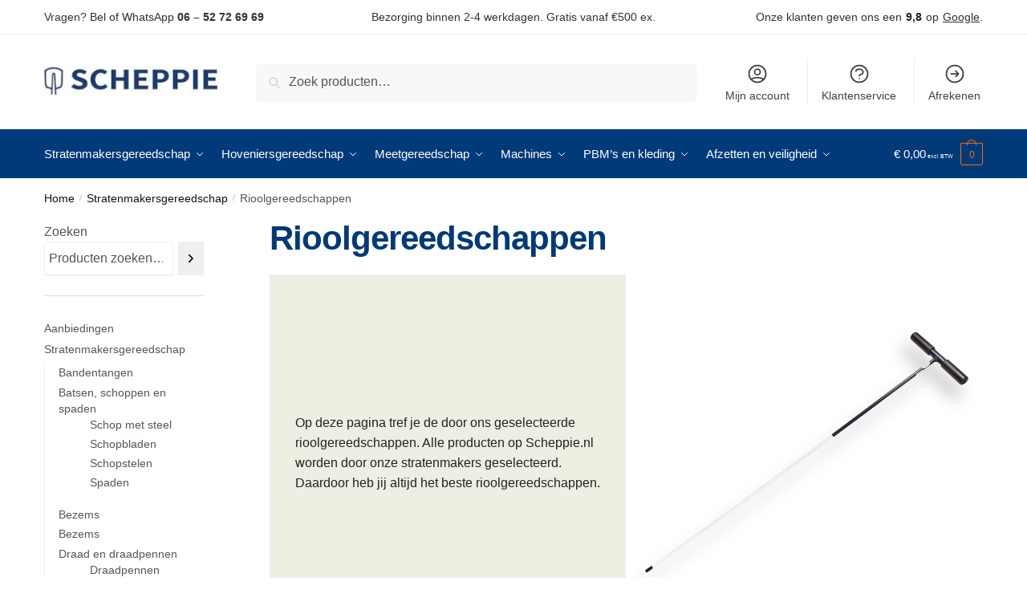

--- FILE ---
content_type: text/html; charset=UTF-8
request_url: https://www.scheppie.nl/product-category/stratenmakersgereedschap/rioolgereedschappen
body_size: 28516
content:
<!doctype html>
<html lang="nl-NL">
<head>
<meta charset="UTF-8">
<meta name="viewport" content="height=device-height, width=device-width, initial-scale=1">
<link rel="profile" href="https://gmpg.org/xfn/11">
<link rel="pingback" href="https://www.scheppie.nl/xmlrpc.php">
<meta name='robots' content='index, follow, max-image-preview:large, max-snippet:-1, max-video-preview:-1' />
<style>img:is([sizes="auto" i], [sizes^="auto," i]) { contain-intrinsic-size: 3000px 1500px }</style>
<!-- Google Tag Manager for WordPress by gtm4wp.com -->
<script data-cfasync="false" data-pagespeed-no-defer>
var gtm4wp_datalayer_name = "dataLayer";
var dataLayer = dataLayer || [];
const gtm4wp_use_sku_instead = 0;
const gtm4wp_currency = 'EUR';
const gtm4wp_product_per_impression = 10;
const gtm4wp_clear_ecommerce = false;
const gtm4wp_datalayer_max_timeout = 2000;
</script>
<!-- End Google Tag Manager for WordPress by gtm4wp.com -->
<!-- This site is optimized with the Yoast SEO plugin v26.7 - https://yoast.com/wordpress/plugins/seo/ -->
<title>Rioolgereedschappen producten shoppen? | Scheppie.nl</title>
<link rel="canonical" href="https://www.scheppie.nl/product-category/stratenmakersgereedschap/rioolgereedschappen/" />
<meta property="og:locale" content="nl_NL" />
<meta property="og:type" content="article" />
<meta property="og:title" content="Rioolgereedschappen producten shoppen? | Scheppie.nl" />
<meta property="og:description" content="Op deze pagina tref je de door ons geselecteerde rioolgereedschappen. Alle producten op Scheppie.nl worden door onze stratenmakers geselecteerd. Daardoor heb jij altijd het beste rioolgereedschappen." />
<meta property="og:url" content="https://www.scheppie.nl/product-category/stratenmakersgereedschap/rioolgereedschappen/" />
<meta property="og:site_name" content="Scheppie.nl" />
<meta name="twitter:card" content="summary_large_image" />
<script type="application/ld+json" class="yoast-schema-graph">{"@context":"https://schema.org","@graph":[{"@type":"CollectionPage","@id":"https://www.scheppie.nl/product-category/stratenmakersgereedschap/rioolgereedschappen/","url":"https://www.scheppie.nl/product-category/stratenmakersgereedschap/rioolgereedschappen/","name":"Rioolgereedschappen producten shoppen? | Scheppie.nl","isPartOf":{"@id":"https://www.scheppie.nl/#website"},"primaryImageOfPage":{"@id":"https://www.scheppie.nl/product-category/stratenmakersgereedschap/rioolgereedschappen/#primaryimage"},"image":{"@id":"https://www.scheppie.nl/product-category/stratenmakersgereedschap/rioolgereedschappen/#primaryimage"},"thumbnailUrl":"https://www.scheppie.nl/wp-content/uploads/2021/09/Puthaak.jpg","breadcrumb":{"@id":"https://www.scheppie.nl/product-category/stratenmakersgereedschap/rioolgereedschappen/#breadcrumb"},"inLanguage":"nl-NL"},{"@type":"ImageObject","inLanguage":"nl-NL","@id":"https://www.scheppie.nl/product-category/stratenmakersgereedschap/rioolgereedschappen/#primaryimage","url":"https://www.scheppie.nl/wp-content/uploads/2021/09/Puthaak.jpg","contentUrl":"https://www.scheppie.nl/wp-content/uploads/2021/09/Puthaak.jpg","width":680,"height":530,"caption":"Putdekselhaak 750×12 recht handvat"},{"@type":"BreadcrumbList","@id":"https://www.scheppie.nl/product-category/stratenmakersgereedschap/rioolgereedschappen/#breadcrumb","itemListElement":[{"@type":"ListItem","position":1,"name":"Home","item":"https://www.scheppie.nl/"},{"@type":"ListItem","position":2,"name":"Stratenmakersgereedschap","item":"https://www.scheppie.nl/product-category/stratenmakersgereedschap/"},{"@type":"ListItem","position":3,"name":"Rioolgereedschappen"}]},{"@type":"WebSite","@id":"https://www.scheppie.nl/#website","url":"https://www.scheppie.nl/","name":"Scheppie.nl","description":"Gereedschappen en PBM’s voor groen en infra","publisher":{"@id":"https://www.scheppie.nl/#organization"},"potentialAction":[{"@type":"SearchAction","target":{"@type":"EntryPoint","urlTemplate":"https://www.scheppie.nl/?s={search_term_string}"},"query-input":{"@type":"PropertyValueSpecification","valueRequired":true,"valueName":"search_term_string"}}],"inLanguage":"nl-NL"},{"@type":"Organization","@id":"https://www.scheppie.nl/#organization","name":"Scheppie.nl","url":"https://www.scheppie.nl/","logo":{"@type":"ImageObject","inLanguage":"nl-NL","@id":"https://www.scheppie.nl/#/schema/logo/image/","url":"https://www.scheppie.nl/wp-content/uploads/2021/02/cropped-Logo-Scheppie.nl_.jpg","contentUrl":"https://www.scheppie.nl/wp-content/uploads/2021/02/cropped-Logo-Scheppie.nl_.jpg","width":291,"height":40,"caption":"Scheppie.nl"},"image":{"@id":"https://www.scheppie.nl/#/schema/logo/image/"},"sameAs":["https://www.facebook.com/scheppienl","https://www.instagram.com/scheppienl/"]}]}</script>
<!-- / Yoast SEO plugin. -->
<link rel='dns-prefetch' href='//static.klaviyo.com' />
<link rel="alternate" type="application/rss+xml" title="Scheppie.nl &raquo; feed" href="https://www.scheppie.nl/feed/" />
<link rel="alternate" type="application/rss+xml" title="Scheppie.nl &raquo; reacties feed" href="https://www.scheppie.nl/comments/feed/" />
<link rel="alternate" type="application/rss+xml" title="Scheppie.nl &raquo; Rioolgereedschappen Categorie feed" href="https://www.scheppie.nl/product-category/stratenmakersgereedschap/rioolgereedschappen/feed/" />
<!-- <link rel='stylesheet' id='wp-block-library-css' href='https://www.scheppie.nl/wp-includes/css/dist/block-library/style.min.css?ver=6.8.3' type='text/css' media='all' /> -->
<link rel="stylesheet" type="text/css" href="//www.scheppie.nl/wp-content/cache/wpfc-minified/f1myk9tr/40xzt.css" media="all"/>
<style id='classic-theme-styles-inline-css' type='text/css'>
/*! This file is auto-generated */
.wp-block-button__link{color:#fff;background-color:#32373c;border-radius:9999px;box-shadow:none;text-decoration:none;padding:calc(.667em + 2px) calc(1.333em + 2px);font-size:1.125em}.wp-block-file__button{background:#32373c;color:#fff;text-decoration:none}
</style>
<!-- <link rel='stylesheet' id='wp-components-css' href='https://www.scheppie.nl/wp-includes/css/dist/components/style.min.css?ver=6.8.3' type='text/css' media='all' /> -->
<!-- <link rel='stylesheet' id='wp-preferences-css' href='https://www.scheppie.nl/wp-includes/css/dist/preferences/style.min.css?ver=6.8.3' type='text/css' media='all' /> -->
<!-- <link rel='stylesheet' id='wp-block-editor-css' href='https://www.scheppie.nl/wp-includes/css/dist/block-editor/style.min.css?ver=6.8.3' type='text/css' media='all' /> -->
<!-- <link rel='stylesheet' id='popup-maker-block-library-style-css' href='https://www.scheppie.nl/wp-content/plugins/popup-maker/dist/packages/block-library-style.css?ver=dbea705cfafe089d65f1' type='text/css' media='all' /> -->
<link rel="stylesheet" type="text/css" href="//www.scheppie.nl/wp-content/cache/wpfc-minified/1p6usl4s/40xzt.css" media="all"/>
<style id='global-styles-inline-css' type='text/css'>
:root{--wp--preset--aspect-ratio--square: 1;--wp--preset--aspect-ratio--4-3: 4/3;--wp--preset--aspect-ratio--3-4: 3/4;--wp--preset--aspect-ratio--3-2: 3/2;--wp--preset--aspect-ratio--2-3: 2/3;--wp--preset--aspect-ratio--16-9: 16/9;--wp--preset--aspect-ratio--9-16: 9/16;--wp--preset--color--black: #000000;--wp--preset--color--cyan-bluish-gray: #abb8c3;--wp--preset--color--white: #ffffff;--wp--preset--color--pale-pink: #f78da7;--wp--preset--color--vivid-red: #cf2e2e;--wp--preset--color--luminous-vivid-orange: #ff6900;--wp--preset--color--luminous-vivid-amber: #fcb900;--wp--preset--color--light-green-cyan: #7bdcb5;--wp--preset--color--vivid-green-cyan: #00d084;--wp--preset--color--pale-cyan-blue: #8ed1fc;--wp--preset--color--vivid-cyan-blue: #0693e3;--wp--preset--color--vivid-purple: #9b51e0;--wp--preset--gradient--vivid-cyan-blue-to-vivid-purple: linear-gradient(135deg,rgba(6,147,227,1) 0%,rgb(155,81,224) 100%);--wp--preset--gradient--light-green-cyan-to-vivid-green-cyan: linear-gradient(135deg,rgb(122,220,180) 0%,rgb(0,208,130) 100%);--wp--preset--gradient--luminous-vivid-amber-to-luminous-vivid-orange: linear-gradient(135deg,rgba(252,185,0,1) 0%,rgba(255,105,0,1) 100%);--wp--preset--gradient--luminous-vivid-orange-to-vivid-red: linear-gradient(135deg,rgba(255,105,0,1) 0%,rgb(207,46,46) 100%);--wp--preset--gradient--very-light-gray-to-cyan-bluish-gray: linear-gradient(135deg,rgb(238,238,238) 0%,rgb(169,184,195) 100%);--wp--preset--gradient--cool-to-warm-spectrum: linear-gradient(135deg,rgb(74,234,220) 0%,rgb(151,120,209) 20%,rgb(207,42,186) 40%,rgb(238,44,130) 60%,rgb(251,105,98) 80%,rgb(254,248,76) 100%);--wp--preset--gradient--blush-light-purple: linear-gradient(135deg,rgb(255,206,236) 0%,rgb(152,150,240) 100%);--wp--preset--gradient--blush-bordeaux: linear-gradient(135deg,rgb(254,205,165) 0%,rgb(254,45,45) 50%,rgb(107,0,62) 100%);--wp--preset--gradient--luminous-dusk: linear-gradient(135deg,rgb(255,203,112) 0%,rgb(199,81,192) 50%,rgb(65,88,208) 100%);--wp--preset--gradient--pale-ocean: linear-gradient(135deg,rgb(255,245,203) 0%,rgb(182,227,212) 50%,rgb(51,167,181) 100%);--wp--preset--gradient--electric-grass: linear-gradient(135deg,rgb(202,248,128) 0%,rgb(113,206,126) 100%);--wp--preset--gradient--midnight: linear-gradient(135deg,rgb(2,3,129) 0%,rgb(40,116,252) 100%);--wp--preset--font-size--small: 13px;--wp--preset--font-size--medium: 20px;--wp--preset--font-size--large: 36px;--wp--preset--font-size--x-large: 42px;--wp--preset--spacing--20: 0.44rem;--wp--preset--spacing--30: 0.67rem;--wp--preset--spacing--40: 1rem;--wp--preset--spacing--50: 1.5rem;--wp--preset--spacing--60: 2.25rem;--wp--preset--spacing--70: 3.38rem;--wp--preset--spacing--80: 5.06rem;--wp--preset--shadow--natural: 6px 6px 9px rgba(0, 0, 0, 0.2);--wp--preset--shadow--deep: 12px 12px 50px rgba(0, 0, 0, 0.4);--wp--preset--shadow--sharp: 6px 6px 0px rgba(0, 0, 0, 0.2);--wp--preset--shadow--outlined: 6px 6px 0px -3px rgba(255, 255, 255, 1), 6px 6px rgba(0, 0, 0, 1);--wp--preset--shadow--crisp: 6px 6px 0px rgba(0, 0, 0, 1);}:where(.is-layout-flex){gap: 0.5em;}:where(.is-layout-grid){gap: 0.5em;}body .is-layout-flex{display: flex;}.is-layout-flex{flex-wrap: wrap;align-items: center;}.is-layout-flex > :is(*, div){margin: 0;}body .is-layout-grid{display: grid;}.is-layout-grid > :is(*, div){margin: 0;}:where(.wp-block-columns.is-layout-flex){gap: 2em;}:where(.wp-block-columns.is-layout-grid){gap: 2em;}:where(.wp-block-post-template.is-layout-flex){gap: 1.25em;}:where(.wp-block-post-template.is-layout-grid){gap: 1.25em;}.has-black-color{color: var(--wp--preset--color--black) !important;}.has-cyan-bluish-gray-color{color: var(--wp--preset--color--cyan-bluish-gray) !important;}.has-white-color{color: var(--wp--preset--color--white) !important;}.has-pale-pink-color{color: var(--wp--preset--color--pale-pink) !important;}.has-vivid-red-color{color: var(--wp--preset--color--vivid-red) !important;}.has-luminous-vivid-orange-color{color: var(--wp--preset--color--luminous-vivid-orange) !important;}.has-luminous-vivid-amber-color{color: var(--wp--preset--color--luminous-vivid-amber) !important;}.has-light-green-cyan-color{color: var(--wp--preset--color--light-green-cyan) !important;}.has-vivid-green-cyan-color{color: var(--wp--preset--color--vivid-green-cyan) !important;}.has-pale-cyan-blue-color{color: var(--wp--preset--color--pale-cyan-blue) !important;}.has-vivid-cyan-blue-color{color: var(--wp--preset--color--vivid-cyan-blue) !important;}.has-vivid-purple-color{color: var(--wp--preset--color--vivid-purple) !important;}.has-black-background-color{background-color: var(--wp--preset--color--black) !important;}.has-cyan-bluish-gray-background-color{background-color: var(--wp--preset--color--cyan-bluish-gray) !important;}.has-white-background-color{background-color: var(--wp--preset--color--white) !important;}.has-pale-pink-background-color{background-color: var(--wp--preset--color--pale-pink) !important;}.has-vivid-red-background-color{background-color: var(--wp--preset--color--vivid-red) !important;}.has-luminous-vivid-orange-background-color{background-color: var(--wp--preset--color--luminous-vivid-orange) !important;}.has-luminous-vivid-amber-background-color{background-color: var(--wp--preset--color--luminous-vivid-amber) !important;}.has-light-green-cyan-background-color{background-color: var(--wp--preset--color--light-green-cyan) !important;}.has-vivid-green-cyan-background-color{background-color: var(--wp--preset--color--vivid-green-cyan) !important;}.has-pale-cyan-blue-background-color{background-color: var(--wp--preset--color--pale-cyan-blue) !important;}.has-vivid-cyan-blue-background-color{background-color: var(--wp--preset--color--vivid-cyan-blue) !important;}.has-vivid-purple-background-color{background-color: var(--wp--preset--color--vivid-purple) !important;}.has-black-border-color{border-color: var(--wp--preset--color--black) !important;}.has-cyan-bluish-gray-border-color{border-color: var(--wp--preset--color--cyan-bluish-gray) !important;}.has-white-border-color{border-color: var(--wp--preset--color--white) !important;}.has-pale-pink-border-color{border-color: var(--wp--preset--color--pale-pink) !important;}.has-vivid-red-border-color{border-color: var(--wp--preset--color--vivid-red) !important;}.has-luminous-vivid-orange-border-color{border-color: var(--wp--preset--color--luminous-vivid-orange) !important;}.has-luminous-vivid-amber-border-color{border-color: var(--wp--preset--color--luminous-vivid-amber) !important;}.has-light-green-cyan-border-color{border-color: var(--wp--preset--color--light-green-cyan) !important;}.has-vivid-green-cyan-border-color{border-color: var(--wp--preset--color--vivid-green-cyan) !important;}.has-pale-cyan-blue-border-color{border-color: var(--wp--preset--color--pale-cyan-blue) !important;}.has-vivid-cyan-blue-border-color{border-color: var(--wp--preset--color--vivid-cyan-blue) !important;}.has-vivid-purple-border-color{border-color: var(--wp--preset--color--vivid-purple) !important;}.has-vivid-cyan-blue-to-vivid-purple-gradient-background{background: var(--wp--preset--gradient--vivid-cyan-blue-to-vivid-purple) !important;}.has-light-green-cyan-to-vivid-green-cyan-gradient-background{background: var(--wp--preset--gradient--light-green-cyan-to-vivid-green-cyan) !important;}.has-luminous-vivid-amber-to-luminous-vivid-orange-gradient-background{background: var(--wp--preset--gradient--luminous-vivid-amber-to-luminous-vivid-orange) !important;}.has-luminous-vivid-orange-to-vivid-red-gradient-background{background: var(--wp--preset--gradient--luminous-vivid-orange-to-vivid-red) !important;}.has-very-light-gray-to-cyan-bluish-gray-gradient-background{background: var(--wp--preset--gradient--very-light-gray-to-cyan-bluish-gray) !important;}.has-cool-to-warm-spectrum-gradient-background{background: var(--wp--preset--gradient--cool-to-warm-spectrum) !important;}.has-blush-light-purple-gradient-background{background: var(--wp--preset--gradient--blush-light-purple) !important;}.has-blush-bordeaux-gradient-background{background: var(--wp--preset--gradient--blush-bordeaux) !important;}.has-luminous-dusk-gradient-background{background: var(--wp--preset--gradient--luminous-dusk) !important;}.has-pale-ocean-gradient-background{background: var(--wp--preset--gradient--pale-ocean) !important;}.has-electric-grass-gradient-background{background: var(--wp--preset--gradient--electric-grass) !important;}.has-midnight-gradient-background{background: var(--wp--preset--gradient--midnight) !important;}.has-small-font-size{font-size: var(--wp--preset--font-size--small) !important;}.has-medium-font-size{font-size: var(--wp--preset--font-size--medium) !important;}.has-large-font-size{font-size: var(--wp--preset--font-size--large) !important;}.has-x-large-font-size{font-size: var(--wp--preset--font-size--x-large) !important;}
:where(.wp-block-post-template.is-layout-flex){gap: 1.25em;}:where(.wp-block-post-template.is-layout-grid){gap: 1.25em;}
:where(.wp-block-columns.is-layout-flex){gap: 2em;}:where(.wp-block-columns.is-layout-grid){gap: 2em;}
:root :where(.wp-block-pullquote){font-size: 1.5em;line-height: 1.6;}
</style>
<style id='woocommerce-inline-inline-css' type='text/css'>
.woocommerce form .form-row .required { visibility: visible; }
</style>
<!-- <link rel='stylesheet' id='shoptimizer-main-css' href='https://www.scheppie.nl/wp-content/themes/scheppie/assets/css/main/main.css?ver=6.8.3' type='text/css' media='all' /> -->
<!-- <link rel='stylesheet' id='shoptimizer-blog-css' href='https://www.scheppie.nl/wp-content/themes/scheppie/assets/css/main/blog.css?ver=6.8.3' type='text/css' media='all' /> -->
<!-- <link rel='stylesheet' id='shoptimizer-modal-css' href='https://www.scheppie.nl/wp-content/themes/scheppie/assets/css/main/modal.css?ver=6.8.3' type='text/css' media='all' /> -->
<!-- <link rel='stylesheet' id='shoptimizer-dynamic-style-css' href='https://www.scheppie.nl/wp-content/themes/scheppie/assets/css/main/dynamic.css?ver=6.8.3' type='text/css' media='all' /> -->
<!-- <link rel='stylesheet' id='shoptimizer-blocks-css' href='https://www.scheppie.nl/wp-content/themes/scheppie/assets/css/main/blocks.css?ver=6.8.3' type='text/css' media='all' /> -->
<link rel="stylesheet" type="text/css" href="//www.scheppie.nl/wp-content/cache/wpfc-minified/2frihxx3/g10xq.css" media="all"/>
<!-- <link rel='stylesheet' id='mollie-applepaydirect-css' href='https://www.scheppie.nl/wp-content/plugins/mollie-payments-for-woocommerce/public/css/mollie-applepaydirect.min.css?ver=1765884845' type='text/css' media='screen' /> -->
<link rel="stylesheet" type="text/css" href="//www.scheppie.nl/wp-content/cache/wpfc-minified/m9p0hcg4/40xzt.css" media="screen"/>
<!-- <link rel='stylesheet' id='shoptimizer-woocommerce-css' href='https://www.scheppie.nl/wp-content/themes/scheppie/assets/css/woocommerce/woocommerce.css?ver=6.8.3' type='text/css' media='all' /> -->
<!-- <link rel='stylesheet' id='shoptimizer-child-style-css' href='https://www.scheppie.nl/wp-content/themes/scheppie-child/style.css?ver=1.0' type='text/css' media='all' /> -->
<!-- <link rel='stylesheet' id='woo_discount_pro_style-css' href='https://www.scheppie.nl/wp-content/plugins/woo-discount-rules-pro/Assets/Css/awdr_style.css?ver=2.6.13' type='text/css' media='all' /> -->
<link rel="stylesheet" type="text/css" href="//www.scheppie.nl/wp-content/cache/wpfc-minified/q687li6u/40xzt.css" media="all"/>
<script src='//www.scheppie.nl/wp-content/cache/wpfc-minified/7kfnlm4u/40xzt.js' type="text/javascript"></script>
<!-- <script type="text/javascript" src="https://www.scheppie.nl/wp-includes/js/jquery/jquery.min.js?ver=3.7.1" id="jquery-core-js"></script> -->
<!-- <script type="text/javascript" src="https://www.scheppie.nl/wp-includes/js/jquery/jquery-migrate.min.js?ver=3.4.1" id="jquery-migrate-js"></script> -->
<!-- <script type="text/javascript" src="https://www.scheppie.nl/wp-content/plugins/woocommerce/assets/js/jquery-blockui/jquery.blockUI.min.js?ver=2.7.0-wc.10.4.3" id="wc-jquery-blockui-js" defer="defer" data-wp-strategy="defer"></script> -->
<script type="text/javascript" id="wc-add-to-cart-js-extra">
/* <![CDATA[ */
var wc_add_to_cart_params = {"ajax_url":"\/wp-admin\/admin-ajax.php","wc_ajax_url":"\/?wc-ajax=%%endpoint%%","i18n_view_cart":"Bekijk winkelwagen","cart_url":"https:\/\/www.scheppie.nl\/winkelwagen\/","is_cart":"","cart_redirect_after_add":"no"};
/* ]]> */
</script>
<script src='//www.scheppie.nl/wp-content/cache/wpfc-minified/1rkqh6dq/40y85.js' type="text/javascript"></script>
<!-- <script type="text/javascript" src="https://www.scheppie.nl/wp-content/plugins/woocommerce/assets/js/frontend/add-to-cart.min.js?ver=10.4.3" id="wc-add-to-cart-js" defer="defer" data-wp-strategy="defer"></script> -->
<!-- <script type="text/javascript" src="https://www.scheppie.nl/wp-content/plugins/woocommerce/assets/js/js-cookie/js.cookie.min.js?ver=2.1.4-wc.10.4.3" id="wc-js-cookie-js" defer="defer" data-wp-strategy="defer"></script> -->
<script type="text/javascript" id="woocommerce-js-extra">
/* <![CDATA[ */
var woocommerce_params = {"ajax_url":"\/wp-admin\/admin-ajax.php","wc_ajax_url":"\/?wc-ajax=%%endpoint%%","i18n_password_show":"Wachtwoord weergeven","i18n_password_hide":"Wachtwoord verbergen"};
/* ]]> */
</script>
<script src='//www.scheppie.nl/wp-content/cache/wpfc-minified/feov54e/40xzt.js' type="text/javascript"></script>
<!-- <script type="text/javascript" src="https://www.scheppie.nl/wp-content/plugins/woocommerce/assets/js/frontend/woocommerce.min.js?ver=10.4.3" id="woocommerce-js" defer="defer" data-wp-strategy="defer"></script> -->
<script type="text/javascript" id="wc-settings-dep-in-header-js-after">
/* <![CDATA[ */
console.warn( "Scripts that have a dependency on [wc-settings, wc-blocks-checkout] must be loaded in the footer, klaviyo-klaviyo-checkout-block-editor-script was registered to load in the header, but has been switched to load in the footer instead. See https://github.com/woocommerce/woocommerce-gutenberg-products-block/pull/5059" );
console.warn( "Scripts that have a dependency on [wc-settings, wc-blocks-checkout] must be loaded in the footer, klaviyo-klaviyo-checkout-block-view-script was registered to load in the header, but has been switched to load in the footer instead. See https://github.com/woocommerce/woocommerce-gutenberg-products-block/pull/5059" );
/* ]]> */
</script>
<link rel="https://api.w.org/" href="https://www.scheppie.nl/wp-json/" /><link rel="alternate" title="JSON" type="application/json" href="https://www.scheppie.nl/wp-json/wp/v2/product_cat/103" /><link rel="EditURI" type="application/rsd+xml" title="RSD" href="https://www.scheppie.nl/xmlrpc.php?rsd" />
<meta name="generator" content="WordPress 6.8.3" />
<meta name="generator" content="WooCommerce 10.4.3" />
<meta name="google-site-verification" content="KPXQH1kGRT43FXiT_eIit3ZYjz-vYBtozT6mGiGeQ7Q" />
<meta name="google-site-verification" content="F4KJ2hdPHt0vDPKtoV8Odsj19T-Nj-IeV_cAm7kxjLE" />
<!-- This website runs the Product Feed PRO for WooCommerce by AdTribes.io plugin - version woocommercesea_option_installed_version -->
<!-- Google Tag Manager for WordPress by gtm4wp.com -->
<!-- GTM Container placement set to automatic -->
<script data-cfasync="false" data-pagespeed-no-defer>
var dataLayer_content = {"pagePostType":"product","pagePostType2":"tax-product","pageCategory":[]};
dataLayer.push( dataLayer_content );
</script>
<script data-cfasync="false" data-pagespeed-no-defer>
(function(w,d,s,l,i){w[l]=w[l]||[];w[l].push({'gtm.start':
new Date().getTime(),event:'gtm.js'});var f=d.getElementsByTagName(s)[0],
j=d.createElement(s),dl=l!='dataLayer'?'&l='+l:'';j.async=true;j.src=
'//www.googletagmanager.com/gtm.js?id='+i+dl;f.parentNode.insertBefore(j,f);
})(window,document,'script','dataLayer','GTM-KNFVG5XV');
</script>
<!-- End Google Tag Manager for WordPress by gtm4wp.com -->
<noscript><style>.woocommerce-product-gallery{ opacity: 1 !important; }</style></noscript>
<meta name="generator" content="Elementor 3.33.4; features: additional_custom_breakpoints; settings: css_print_method-external, google_font-enabled, font_display-auto">
<style>
.e-con.e-parent:nth-of-type(n+4):not(.e-lazyloaded):not(.e-no-lazyload),
.e-con.e-parent:nth-of-type(n+4):not(.e-lazyloaded):not(.e-no-lazyload) * {
background-image: none !important;
}
@media screen and (max-height: 1024px) {
.e-con.e-parent:nth-of-type(n+3):not(.e-lazyloaded):not(.e-no-lazyload),
.e-con.e-parent:nth-of-type(n+3):not(.e-lazyloaded):not(.e-no-lazyload) * {
background-image: none !important;
}
}
@media screen and (max-height: 640px) {
.e-con.e-parent:nth-of-type(n+2):not(.e-lazyloaded):not(.e-no-lazyload),
.e-con.e-parent:nth-of-type(n+2):not(.e-lazyloaded):not(.e-no-lazyload) * {
background-image: none !important;
}
}
</style>
<link rel="icon" href="https://www.scheppie.nl/wp-content/uploads/2022/05/cropped-Scheppie.nl-favicon-min-32x32.webp" sizes="32x32" />
<link rel="icon" href="https://www.scheppie.nl/wp-content/uploads/2022/05/cropped-Scheppie.nl-favicon-min-192x192.webp" sizes="192x192" />
<link rel="apple-touch-icon" href="https://www.scheppie.nl/wp-content/uploads/2022/05/cropped-Scheppie.nl-favicon-min-180x180.webp" />
<meta name="msapplication-TileImage" content="https://www.scheppie.nl/wp-content/uploads/2022/05/cropped-Scheppie.nl-favicon-min-270x270.webp" />
<style type="text/css" id="wp-custom-css">
.site-branding p {
display: none;
}
.image-feature img {
z-index: 0;
}
.related.products, .up-sells.upsells.products{
padding-bottom: 50px;
}
h4.bundled_product_title {
font-size: 20px;
}
#text-13 {
font-weight: 100;
}
footer.copyright .widget:last-child img {
background: #fff;
border-radius: 10px;
}
.product-out-of-stock em {
background: #f00;
color: #fff;
}
.below-content .widget svg {
stroke: #003A79!important;
}
.widget .widget-title {
color: #000;
}
header.woocommerce-products-header img {
background: #fff!important;
}
.widget ul ul { 
margin-bottom: 20px!important;
}
footer .widget .widget-title {
font-weight: bold;
font-size: 20px;
}
h1.entry-title {
color: #003A79;
}
.woocommerce-cart .entry-content p.cart-empty {
color: #003A79;
}
body h1.woocommerce-products-header__title {
color: #003A79;
}
h4.bundled_product_title {
color: #003A79;
}
.related-wrapper>section:first-of-type>h2 {
color: #003A79;
}
.upsells>h2:first-child {
color: #003A79;
}
#tab-description h3 {
color: #003A79;
}
ul.products li.product .woocommerce-LoopProduct-link{
color: #003A79;
}
body ul.products li.product.product-category h2 {
color: #003A79;
}
.below-woocommerce-category h2{
color: #003A79;
}
.below-woocommerce-category h3 {
color: #003A90;
}
body #page .woocommerce-tabs ul.tabs li.active a {
color: #003A90;
}
.woocommerce-product-details__short-description strong {
color: #003A90;
}
.commercekit-wishlist a span {
color: #003A90;
}
.product-widget strong {
color: #003A90;
}
.variations label {
color: #003A90;
}
.product-widget fieldset legend {
color: #003A90;
}
.shoptimizer-mini-cart-wrap .woocommerce-mini-cart__empty-message {
color: #003A90;
}
.cart-drawer-heading {
color: #003A90;
}
.addresses header.title h3 {
color: #003A90;
}
.woocommerce-MyAccount-content h2 {
color: #003A90;
}
#order_review_heading {
color: #003A90;
}
.woocommerce-billing-fields h3 {
color: #003A90;
}
/* Weghalen van de top text in het menu */
.sub-menu-wrapper li.menu-item-has-children>a {
display: none;
}
.weghalen .caret {
display: none!important;
}
@media (min-width: 993px) {
.weghalen {
padding-top: 46px!important;
}}
@media (min-width: 993px) {
a.menu-link.sub-menu-link:hover{
color: #ff6600!important;
}}
body .main-navigation ul.menu li.menu-item-has-children.full-width>.sub-menu-wrapper li a:hover span:after {
display: none;
}
.beschrijving {
font-size: 14px;
font-family: sans-serif;
color: #666666;
display: unset!important;
}
.beschrijving a {
text-decoration: underline;
display: unset!important;
}
.beschrijving h3 {
font-size: 13px;
font-weight: bold;
}
@media (max-width: 993px) {
.beschrijving , .main-navigation li.menu-item-product {
display: none!important;
}}
@media (max-width: 992px) {
.col-full-nav {
left: -300px;
width: 300px;
}
}
.price-box.flex-grid .new-price.excl {
font-weight: bold;
}
element.style {
}
ul.products li.product .woocommerce-LoopProduct-link {
color: #000;
}
footer .widget .widget-title {
letter-spacing: 0px;
text-transform: unset;
}
.call-back-feature {
right: unset;
left: 30px;
bottom: 30px;
}
.call-back-feature {
display: none;
}
.shoptimizer-sticky-add-to-cart .price-box.flex-grid {
display: contents;
}
.image-feature .wp-caption {
background: #fff;
}
ul.products li.product .product-label {
padding: 10px 20px;
}
.product-details-wrapper .product-label::before {
display:none;
}
.product-details-wrapper .product-label {
padding:10px 20px;
}
.woocommerce-product-details__short-description {
font-size: 17px;
}
.product-widget .widget {
font-size: 17px;
}
#page .woocommerce-tabs ul.tabs li a {
font-size: 17px;
}
table th {
padding: 5px 20px;align-content
}
.product-widget fieldset legend {
font-size: 17px;
}
#secondary input[type="search"] {
padding-left:5px;
}
.product-out-of-stock em {
padding: 5px;
}
ul.products li.product p.product__categories {
min-height: 25px;
}
body ul.products li.product.product-category h2 {
color: #000;
font-weight: bold;
text-align: center;
}
.product-details-wrapper .product-label {
margin-left: 0px;
margin-bottom: 20px;
}
table td, table th {
padding: 10px 20px 5px 20px;align-content
}
tr:nth-child(even) {
background-color:#f8f8f8;
}
.woocommerce-tabs table td {
padding-left: 15px;align-content}
#page .woocommerce-tabs .panel .elementor h3 {
margin-bottom: 0.2em;
margin-top: 1em;
}
.table-product-discounts th {
font-size: 20px !important;
color: #003A79;
}
.table-product-discounts td {
font-size: 17px !important;
color: #003A79;
font-weight: bold;
}		</style>
<style id="kirki-inline-styles">.site-header .custom-logo-link img{height:38px;}.is_stuck .logo-mark{width:60px;}.is_stuck .primary-navigation.with-logo .menu-primary-menu-container{margin-left:60px;}.price ins, .summary .yith-wcwl-add-to-wishlist a:before, .site .commercekit-wishlist a i:before, .commercekit-wishlist-table .price, .commercekit-wishlist-table .price ins, .commercekit-ajs-product-price, .commercekit-ajs-product-price ins, .widget-area .widget.widget_categories a:hover, #secondary .widget ul li a:hover, #secondary.widget-area .widget li.chosen a, .widget-area .widget a:hover, #secondary .widget_recent_comments ul li a:hover, .woocommerce-pagination .page-numbers li .page-numbers.current, div.product p.price, body:not(.mobile-toggled) .main-navigation ul.menu li.full-width.menu-item-has-children ul li.highlight > a, body:not(.mobile-toggled) .main-navigation ul.menu li.full-width.menu-item-has-children ul li.highlight > a:hover, #secondary .widget ins span.amount, #secondary .widget ins span.amount span, .search-results article h2 a:hover{color:#dc9814;}.spinner > div, .widget_price_filter .ui-slider .ui-slider-range, .widget_price_filter .ui-slider .ui-slider-handle, #page .woocommerce-tabs ul.tabs li span, #secondary.widget-area .widget .tagcloud a:hover, .widget-area .widget.widget_product_tag_cloud a:hover, footer .mc4wp-form input[type="submit"], #payment .payment_methods li.woocommerce-PaymentMethod > input[type=radio]:first-child:checked + label:before, #payment .payment_methods li.wc_payment_method > input[type=radio]:first-child:checked + label:before, #shipping_method > li > input[type=radio]:first-child:checked + label:before, ul#shipping_method li:only-child label:before, .image-border .elementor-image:after, ul.products li.product .yith-wcwl-wishlistexistsbrowse a:before, ul.products li.product .yith-wcwl-wishlistaddedbrowse a:before, ul.products li.product .yith-wcwl-add-button a:before, .summary .yith-wcwl-add-to-wishlist a:before, li.product .commercekit-wishlist a em.cg-wishlist-t:before, li.product .commercekit-wishlist a em.cg-wishlist:before, .site .commercekit-wishlist a i:before, .summary .commercekit-wishlist a i.cg-wishlist-t:before, #page .woocommerce-tabs ul.tabs li a span, .commercekit-atc-tab-links li a span, .main-navigation ul li a span strong, .widget_layered_nav ul.woocommerce-widget-layered-nav-list li.chosen:before{background-color:#dc9814;}.woocommerce-tabs .tabs li a::after, .commercekit-atc-tab-links li a:after{border-color:#dc9814;}a{color:#000000;}a:hover{color:#ff6600;}body{background-color:#fff;}.col-full.topbar-wrapper{background-color:#ffffff;border-bottom-color:#eee;}.top-bar, .top-bar a{color:#323232;}body:not(.header-4) .site-header, .header-4-container{background-color:#fff;}.fa.menu-item, .ri.menu-item{border-left-color:#eee;}.header-4 .search-trigger span{border-right-color:#eee;}.header-widget-region{background-color:#ff6600;}.header-widget-region, .header-widget-region a{color:#fff;}.button, .button:hover, .commercekit-wishlist-table button, input[type=submit], ul.products li.product .button, ul.products li.product .added_to_cart, ul.wc-block-grid__products .wp-block-button__link, ul.wc-block-grid__products .wp-block-button__link:hover, .site .widget_shopping_cart a.button.checkout, .woocommerce #respond input#submit.alt, .main-navigation ul.menu ul li a.button, .main-navigation ul.menu ul li a.button:hover, body .main-navigation ul.menu li.menu-item-has-children.full-width > .sub-menu-wrapper li a.button:hover, .main-navigation ul.menu li.menu-item-has-children.full-width > .sub-menu-wrapper li:hover a.added_to_cart, .site div.wpforms-container-full .wpforms-form button[type=submit], .product .cart .single_add_to_cart_button, .woocommerce-cart p.return-to-shop a, .elementor-row .feature p a, .image-feature figcaption span{color:#fff;}.single-product div.product form.cart .button.added::before, #payment .place-order .button:before, .cart-collaterals .checkout-button:before, .widget_shopping_cart .buttons .checkout:before{background-color:#fff;}.button, input[type=submit], ul.products li.product .button, .commercekit-wishlist-table button, .woocommerce #respond input#submit.alt, .product .cart .single_add_to_cart_button, .widget_shopping_cart a.button.checkout, .main-navigation ul.menu li.menu-item-has-children.full-width > .sub-menu-wrapper li a.added_to_cart, .site div.wpforms-container-full .wpforms-form button[type=submit], ul.products li.product .added_to_cart, ul.wc-block-grid__products .wp-block-button__link, .woocommerce-cart p.return-to-shop a, .elementor-row .feature a, .image-feature figcaption span{background-color:#3bb54a;}.widget_shopping_cart a.button.checkout{border-color:#3bb54a;}.button:hover, [type="submit"]:hover, .commercekit-wishlist-table button:hover, ul.products li.product .button:hover, #place_order[type="submit"]:hover, body .woocommerce #respond input#submit.alt:hover, .product .cart .single_add_to_cart_button:hover, .main-navigation ul.menu li.menu-item-has-children.full-width > .sub-menu-wrapper li a.added_to_cart:hover, .site div.wpforms-container-full .wpforms-form button[type=submit]:hover, .site div.wpforms-container-full .wpforms-form button[type=submit]:focus, ul.products li.product .added_to_cart:hover, ul.wc-block-grid__products .wp-block-button__link:hover, .widget_shopping_cart a.button.checkout:hover, .woocommerce-cart p.return-to-shop a:hover{background-color:#009245;}.widget_shopping_cart a.button.checkout:hover{border-color:#009245;}.onsale, .product-label, .wc-block-grid__product-onsale{background-color:#3bb54a;color:#fff;}.content-area .summary .onsale{color:#3bb54a;}.summary .product-label:before, .product-details-wrapper .product-label:before{border-right-color:#3bb54a;}.entry-content .testimonial-entry-title:after, .cart-summary .widget li strong::before, p.stars.selected a.active::before, p.stars:hover a::before, p.stars.selected a:not(.active)::before{color:#ee9e13;}.star-rating > span:before{background-color:#ee9e13;}header.woocommerce-products-header, .shoptimizer-category-banner{background-color:#efeee3;}.term-description p, .term-description a, .term-description a:hover, .shoptimizer-category-banner h1, .shoptimizer-category-banner .taxonomy-description p{color:#222;}.single-product .site-content .col-full{background-color:#f8f8f8;}.call-back-feature a{background-color:#dc9814;color:#fff;}ul.checkout-bar:before, .woocommerce-checkout .checkout-bar li.active:after, ul.checkout-bar li.visited:after{background-color:#3bb54a;}.below-content .widget .ri{color:#999999;}.below-content .widget svg{stroke:#999999;}footer.site-footer, footer.copyright{background-color:#003a79;color:#ffffff;}.site footer.site-footer .widget .widget-title, .site-footer .widget.widget_block h2{color:#fff;}footer.site-footer a:not(.button), footer.copyright a{color:#ffffff;}footer.site-footer a:not(.button):hover, footer.copyright a:hover{color:#fff;}footer.site-footer li a:after{border-color:#fff;}.top-bar{font-size:14px;}.menu-primary-menu-container > ul > li > a span:before{border-color:#ff6600;}.secondary-navigation .menu a, .ri.menu-item:before, .fa.menu-item:before{color:#404040;}.secondary-navigation .icon-wrapper svg{stroke:#404040;}.site-header-cart a.cart-contents .count, .site-header-cart a.cart-contents .count:after{border-color:#ff6600;}.site-header-cart a.cart-contents .count, .shoptimizer-cart-icon i{color:#ff6600;}.site-header-cart a.cart-contents:hover .count, .site-header-cart a.cart-contents:hover .count{background-color:#ff6600;}.site-header-cart .cart-contents{color:#fff;}.header-widget-region .widget{padding-top:12px;padding-bottom:12px;}.site .header-widget-region p, .site .header-widget-region li{font-size:14px;}.col-full, .single-product .site-content .shoptimizer-sticky-add-to-cart .col-full, body .woocommerce-message, .single-product .site-content .commercekit-sticky-add-to-cart .col-full{max-width:1170px;}.product-details-wrapper, .single-product .woocommerce-Tabs-panel, .single-product .archive-header .woocommerce-breadcrumb, .plp-below.archive.woocommerce .archive-header .woocommerce-breadcrumb, .related.products, .site-content #sspotReviews:not([data-shortcode="1"]), .upsells.products, .composite_summary, .composite_wrap, .yith-wfbt-section.woocommerce{max-width:calc(1170px + 5.2325em);}.main-navigation ul li.menu-item-has-children.full-width .container, .single-product .woocommerce-error{max-width:1170px;}.below-content .col-full, footer .col-full{max-width:calc(1170px + 40px);}#secondary{width:17%;}.content-area{width:76%;}body, button, input, select, option, textarea, h6{font-family:sans-serif;}.menu-primary-menu-container > ul > li > a, .site-header-cart .cart-contents{font-family:sans-serif;font-size:15px;letter-spacing:0px;}.main-navigation ul.menu ul li > a, .main-navigation ul.nav-menu ul li > a, .main-navigation ul.menu ul li.nolink{font-family:sans-serif;}.main-navigation ul.menu li.menu-item-has-children.full-width > .sub-menu-wrapper li.menu-item-has-children > a, .main-navigation ul.menu li.menu-item-has-children.full-width > .sub-menu-wrapper li.heading > a, .main-navigation ul.menu li.menu-item-has-children.full-width > .sub-menu-wrapper li.nolink > span{font-family:sans-serif;font-size:15px;font-weight:600;letter-spacing:0px;color:#111;}.entry-content{font-family:sans-serif;}h1{font-family:sans-serif;}h2{font-family:sans-serif;}h3{font-family:sans-serif;}h4{font-family:sans-serif;}h5{font-family:sans-serif;}blockquote p{font-family:sans-serif;}.widget .widget-title, .widget .widgettitle, .widget.widget_block h2{font-family:sans-serif;font-size:15px;font-weight:600;}body.single-post h1{font-family:sans-serif;}.term-description, .shoptimizer-category-banner .taxonomy-description{font-family:sans-serif;}.content-area ul.products li.product .woocommerce-loop-product__title, .content-area ul.products li.product h2, ul.products li.product .woocommerce-loop-product__title, ul.products li.product .woocommerce-loop-product__title, .main-navigation ul.menu ul li.product .woocommerce-loop-product__title a, .wc-block-grid__product .wc-block-grid__product-title{font-family:sans-serif;font-size:15px;font-weight:600;}.summary h1{font-family:sans-serif;font-weight:600;}body .woocommerce #respond input#submit.alt, body .woocommerce a.button.alt, body .woocommerce button.button.alt, body .woocommerce input.button.alt, .product .cart .single_add_to_cart_button, .shoptimizer-sticky-add-to-cart__content-button a.button, .widget_shopping_cart a.button.checkout, #cgkit-tab-commercekit-sticky-atc-title button, #cgkit-mobile-commercekit-sticky-atc button{font-family:sans-serif;font-weight:600;letter-spacing:-0.3px;text-transform:none;}@media (max-width: 992px){.main-header, .site-branding{height:70px;}.main-header .site-header-cart{top:calc(-14px + 70px / 2);}.sticky-m .mobile-filter, .sticky-m #cgkitpf-horizontal{top:70px;}.sticky-m .commercekit-atc-sticky-tabs{top:calc(70px - 1px);}.m-search-bh.sticky-m .commercekit-atc-sticky-tabs, .m-search-toggled.sticky-m .commercekit-atc-sticky-tabs{top:calc(70px + 60px - 1px);}.m-search-bh.sticky-m .mobile-filter, .m-search-toggled.sticky-m .mobile-filter, .m-search-bh.sticky-m #cgkitpf-horizontal, .m-search-toggled.sticky-m #cgkitpf-horizontal{top:calc(70px + 60px);}.sticky-m .cg-layout-vertical-scroll .cg-thumb-swiper{top:calc(70px + 10px);}body.theme-shoptimizer .site-header .custom-logo-link img, body.wp-custom-logo .site-header .custom-logo-link img{height:22px;}.m-search-bh .site-search, .m-search-toggled .site-search, .site-branding button.menu-toggle, .site-branding button.menu-toggle:hover{background-color:#fff;}.menu-toggle .bar, .site-header-cart a.cart-contents:hover .count{background-color:#111;}.menu-toggle .bar-text, .menu-toggle:hover .bar-text, .site-header-cart a.cart-contents .count{color:#111;}.mobile-search-toggle svg, .mobile-myaccount svg{stroke:#111;}.site-header-cart a.cart-contents:hover .count{background-color:#dc9814;}.site-header-cart a.cart-contents:not(:hover) .count{color:#dc9814;}.shoptimizer-cart-icon svg{stroke:#dc9814;}.site-header .site-header-cart a.cart-contents .count, .site-header-cart a.cart-contents .count:after{border-color:#dc9814;}.col-full-nav{background-color:#fff;}.main-navigation ul li a, body .main-navigation ul.menu > li.menu-item-has-children > span.caret::after, .main-navigation .woocommerce-loop-product__title, .main-navigation ul.menu li.product, body .main-navigation ul.menu li.menu-item-has-children.full-width>.sub-menu-wrapper li h6 a, body .main-navigation ul.menu li.menu-item-has-children.full-width>.sub-menu-wrapper li h6 a:hover, .main-navigation ul.products li.product .price, body .main-navigation ul.menu li.menu-item-has-children li.menu-item-has-children span.caret, body.mobile-toggled .main-navigation ul.menu li.menu-item-has-children.full-width > .sub-menu-wrapper li p.product__categories a, body.mobile-toggled ul.products li.product p.product__categories a, body li.menu-item-product p.product__categories, main-navigation ul.menu li.menu-item-has-children.full-width > .sub-menu-wrapper li.menu-item-has-children > a, .main-navigation ul.menu li.menu-item-has-children.full-width > .sub-menu-wrapper li.heading > a, .mobile-extra, .mobile-extra h4, .mobile-extra a:not(.button){color:#222;}.main-navigation ul.menu li.menu-item-has-children span.caret::after{background-color:#222;}.main-navigation ul.menu > li.menu-item-has-children.dropdown-open > .sub-menu-wrapper{border-bottom-color:#eee;}}@media (min-width: 993px){.col-full-nav{background-color:#003a79;}.col-full.main-header{padding-top:30px;padding-bottom:30px;}.menu-primary-menu-container > ul > li > a, .site-header-cart, .logo-mark{line-height:60px;}.site-header-cart, .menu-primary-menu-container > ul > li.menu-button{height:60px;}.menu-primary-menu-container > ul > li > a{color:#fff;}.main-navigation ul.menu > li.menu-item-has-children > a::after{background-color:#fff;}.menu-primary-menu-container > ul.menu:hover > li > a{opacity:0.65;}.main-navigation ul.menu ul.sub-menu{background-color:#fff;}.main-navigation ul.menu ul li a, .main-navigation ul.nav-menu ul li a{color:#323232;}.main-navigation ul.menu ul a:hover{color:#ff6600;}.shoptimizer-cart-icon svg{stroke:#ff6600;}.site-header-cart a.cart-contents:hover .count{color:#fff;}body.header-4:not(.full-width-header) .header-4-inner, .summary form.cart.commercekit_sticky-atc .commercekit-pdp-sticky-inner, .commercekit-atc-sticky-tabs ul.commercekit-atc-tab-links, .h-ckit-filters.no-woocommerce-sidebar .commercekit-product-filters{max-width:1170px;}}@media (min-width: 992px){.top-bar .textwidget{padding-top:10px;padding-bottom:10px;}}</style>
</head>
<body class="archive tax-product_cat term-rioolgereedschappen term-103 wp-custom-logo wp-theme-scheppie wp-child-theme-scheppie-child theme-scheppie woocommerce woocommerce-page woocommerce-no-js sticky-m sticky-d pdp-full right-archives-sidebar right-page-sidebar wc-active product-align-left left-woocommerce-sidebar elementor-default elementor-kit-6637">
<!-- GTM Container placement set to automatic -->
<!-- Google Tag Manager (noscript) -->
<noscript><iframe src="https://www.googletagmanager.com/ns.html?id=GTM-KNFVG5XV" height="0" width="0" style="display:none;visibility:hidden" aria-hidden="true"></iframe></noscript>
<!-- End Google Tag Manager (noscript) -->
<div class="mobile-menu close-drawer">
<span aria-hidden="true">
<svg xmlns="http://www.w3.org/2000/svg" fill="none" viewBox="0 0 24 24" stroke="currentColor" stroke-width="1.5"><path stroke-linecap="round" stroke-linejoin="round" d="M6 18L18 6M6 6l12 12"></path></svg>
</span>
</div>
<div id="page" class="hfeed site">
<a class="skip-link screen-reader-text" href="#site-navigation">Skip to navigation</a>
<a class="skip-link screen-reader-text" href="#content">Skip to content</a>
<div class="shoptimizer-mini-cart-wrap">
<div id="ajax-loading">
<div class="shoptimizer-loader">
<div class="spinner">
<div class="bounce1"></div>
<div class="bounce2"></div>
<div class="bounce3"></div>
</div>
</div>
</div>
<div class="cart-drawer-heading">Winkelwagen</div>
<div class="close-drawer">
<span aria-hidden="true">
<svg xmlns="http://www.w3.org/2000/svg" fill="none" viewBox="0 0 24 24" stroke="currentColor" stroke-width="1.5"><path stroke-linecap="round" stroke-linejoin="round" d="M6 18L18 6M6 6l12 12"></path></svg>
</span>
</div>
<div class="widget woocommerce widget_shopping_cart"><div class="widget_shopping_cart_content"></div></div>
</div>
<div class="col-full topbar-wrapper hide-on-mobile">
<div class="top-bar">
<div class="col-full">
<div class="top-bar-left  widget_text">			<div class="textwidget"><p>Vragen? Bel of WhatsApp <strong><a href="https://wa.me/31652726969" target="_blank" rel="noopener">06 &#8211; 52 72 69 69</a></strong></p>
</div>
</div>					<div class="top-bar-center  widget_text">			<div class="textwidget"><p>Bezorging binnen 2-4 werkdagen. Gratis vanaf €500 ex.</p>
</div>
</div>					<div class="widget_text top-bar-right  widget_custom_html"><div class="textwidget custom-html-widget">Onze klanten geven ons een <b style="color:#222;padding-left:5px;padding-right:5px;">9,8</b> op <a href="https://www.google.com/search?q=scheppie"><u style="padding-left:5px;">Google</u></a>.</div></div>				</div>
</div>
</div>
<header id="masthead" class="site-header">
<div class="menu-overlay"></div>
<div class="main-header col-full">
<div class="site-branding">
<button class="menu-toggle" aria-label="Menu" aria-controls="site-navigation" aria-expanded="false">
<span class="bar"></span><span class="bar"></span><span class="bar"></span>
<span class="bar-text">MENU</span>
</button>
<a href="https://www.scheppie.nl/" class="custom-logo-link"><img width="250" height="44" src="https://www.scheppie.nl/wp-content/uploads/2022/06/cropped-Scheppie-logo-2022-01-min.jpg" class="custom-logo" alt="Scheppie.nl" srcset="https://www.scheppie.nl/wp-content/uploads/2022/06/cropped-Scheppie-logo-2022-01-min.jpg 250w, https://www.scheppie.nl/wp-content/uploads/2022/06/cropped-Scheppie-logo-2022-01-min-150x26.jpg 150w" sizes="(max-width: 360px) 147px, (max-width: 250px) 100vw, 250px" /></a>		</div>
<div class="site-search">
<div class="widget woocommerce widget_product_search"><form role="search" method="get" class="woocommerce-product-search" action="https://www.scheppie.nl/">
<label class="screen-reader-text" for="woocommerce-product-search-field-0">Zoeken naar:</label>
<input type="search" id="woocommerce-product-search-field-0" class="search-field" placeholder="Zoek producten&hellip;" value="" name="s" />
<button type="submit" value="Zoeken" class="">Zoeken</button>
<input type="hidden" name="post_type" value="product" />
</form>
</div>						</div>
<nav class="secondary-navigation" aria-label="Secondary Navigation">
<div class="menu-secondary-menu-container"><ul id="menu-secondary-menu" class="menu"><li id="menu-item-1235" class="menu-item menu-item-type-custom menu-item-object-custom menu-item-1235"><a href="/mijn-account">Mijn account<div class="icon-wrapper"><svg xmlns="http://www.w3.org/2000/svg" fill="none" viewbox="0 0 24 24" stroke="currentColor"> <path stroke-linecap="round" stroke-linejoin="round" stroke-width="2" d="M5.121 17.804A13.937 13.937 0 0112 16c2.5 0 4.847.655 6.879 1.804M15 10a3 3 0 11-6 0 3 3 0 016 0zm6 2a9 9 0 11-18 0 9 9 0 0118 0z" /> </svg></div></a></li>
<li id="menu-item-1140" class="menu-item menu-item-type-post_type menu-item-object-page menu-item-1140"><a href="https://www.scheppie.nl/klantenservice/">Klantenservice<div class="icon-wrapper"><svg xmlns="http://www.w3.org/2000/svg" fill="none" viewBox="0 0 24 24" stroke="currentColor">
<path stroke-linecap="round" stroke-linejoin="round" stroke-width="2" d="M8.228 9c.549-1.165 2.03-2 3.772-2 2.21 0 4 1.343 4 3 0 1.4-1.278 2.575-3.006 2.907-.542.104-.994.54-.994 1.093m0 3h.01M21 12a9 9 0 11-18 0 9 9 0 0118 0z" />
</svg></div></a></li>
<li id="menu-item-1236" class="menu-item menu-item-type-custom menu-item-object-custom menu-item-1236"><a href="/afrekenen">Afrekenen<div class="icon-wrapper"><svg xmlns="http://www.w3.org/2000/svg" fill="none" viewBox="0 0 24 24" stroke="currentColor">
<path stroke-linecap="round" stroke-linejoin="round" stroke-width="2" d="M13 9l3 3m0 0l-3 3m3-3H8m13 0a9 9 0 11-18 0 9 9 0 0118 0z" />
</svg></div></a></li>
</ul></div>				</nav><!-- #site-navigation -->
<ul class="site-header-cart menu">
<li>			
<div class="cart-click">
<a class="cart-contents" href="#" title="View your shopping cart">
<span class="amount"><span class="woocommerce-Price-amount amount"><span class="woocommerce-Price-currencySymbol">&euro;</span>&nbsp;0,00</span></span>
<span class="count">0</span>
</a>
</div>	
</li>
</ul>
<div class="s-observer"></div>
</div>
</header><!-- #masthead -->
<div class="col-full-nav">
<div class="shoptimizer-primary-navigation col-full">			
<div class="site-search">
<div class="widget woocommerce widget_product_search"><form role="search" method="get" class="woocommerce-product-search" action="https://www.scheppie.nl/">
<label class="screen-reader-text" for="woocommerce-product-search-field-1">Zoeken naar:</label>
<input type="search" id="woocommerce-product-search-field-1" class="search-field" placeholder="Zoek producten&hellip;" value="" name="s" />
<button type="submit" value="Zoeken" class="">Zoeken</button>
<input type="hidden" name="post_type" value="product" />
</form>
</div>						</div>
<nav id="site-navigation" class="main-navigation" aria-label="Primary Navigation">
<div class="primary-navigation">				
<div class="menu-primary-menu-container">
<ul id="menu-main-menu" class="menu"><li id="nav-menu-item-6726" class="full-width menu-item menu-item-type-taxonomy menu-item-object-product_cat current-product_cat-ancestor current-menu-ancestor current-product_cat-parent menu-item-has-children"><a href="https://www.scheppie.nl/product-category/stratenmakersgereedschap/" class="cg-menu-link main-menu-link"><span>Stratenmakersgereedschap</span></a><span class="caret"></span>
<div class='sub-menu-wrapper'><div class='container'><ul class='sub-menu'>
<li id="nav-menu-item-8895" class="beschrijving menu-item menu-item-type-custom menu-item-object-custom"><a href="#" class="cg-menu-link sub-menu-link"><span></a><h3>Stratenmakersgereedschap</h3><br>Ben je op zoek naar goed stratenmakersmaterieel? Dan vindt je die hier. Wij bieden in onze stratenmakers webshop een uitgebreid assortiment stratenmakers benodigdheden. Heeft u vragen? Neem <a href="/contact">contact</a> met ons op</span></a></li>
<li id="nav-menu-item-8805" class="col-3 weghalen dropdown-open menu-item menu-item-type-taxonomy menu-item-object-product_cat current-product_cat-ancestor current-menu-ancestor current-menu-parent current-product_cat-parent menu-item-has-children"><a href="https://www.scheppie.nl/product-category/stratenmakersgereedschap/" class="cg-menu-link sub-menu-link"><span>Stratenmakersgereedschap</span></a><span class="caret"></span>
<div class='sub-menu-wrapper'><div class='container'><ul class='sub-menu'>
<li id="nav-menu-item-6727" class="menu-item menu-item-type-taxonomy menu-item-object-product_cat"><a href="https://www.scheppie.nl/product-category/stratenmakersgereedschap/afreilatten/" class="cg-menu-link sub-menu-link"><span>Afreilatten</span></a></li>
<li id="nav-menu-item-6831" class="menu-item menu-item-type-taxonomy menu-item-object-product_cat"><a href="https://www.scheppie.nl/product-category/stratenmakersgereedschap/bandenstampers-en-tegelkloppers/" class="cg-menu-link sub-menu-link"><span>Bandenstampers en tegelkloppers</span></a></li>
<li id="nav-menu-item-6832" class="menu-item menu-item-type-taxonomy menu-item-object-product_cat"><a href="https://www.scheppie.nl/product-category/stratenmakersgereedschap/bandentangen/" class="cg-menu-link sub-menu-link"><span>Bandentangen</span></a></li>
<li id="nav-menu-item-6836" class="menu-item menu-item-type-taxonomy menu-item-object-product_cat"><a href="https://www.scheppie.nl/product-category/stratenmakersgereedschap/batsen-schoppen-en-spaden/" class="cg-menu-link sub-menu-link"><span>Batsen, schoppen en spaden</span></a></li>
<li id="nav-menu-item-6759" class="menu-item menu-item-type-taxonomy menu-item-object-product_cat"><a href="https://www.scheppie.nl/product-category/stratenmakersgereedschap/bezems/" class="cg-menu-link sub-menu-link"><span>Bezems</span></a></li>
<li id="nav-menu-item-6839" class="menu-item menu-item-type-taxonomy menu-item-object-product_cat"><a href="https://www.scheppie.nl/product-category/machines/diamantzaagbladen/" class="cg-menu-link sub-menu-link"><span>Diamantzaagbladen</span></a></li>
<li id="nav-menu-item-6761" class="menu-item menu-item-type-taxonomy menu-item-object-product_cat"><a href="https://www.scheppie.nl/product-category/stratenmakersgereedschap/draad-en-draadpennen/" class="cg-menu-link sub-menu-link"><span>Draad en draadpennen</span></a></li>
<li id="nav-menu-item-33416" class="menu-item menu-item-type-custom menu-item-object-custom"><a href="https://www.scheppie.nl/product-category/stratenmakersgereedschap/egalisatieschuiven" class="cg-menu-link sub-menu-link"><span>Egalisatieschuiven</span></a></li>
<li id="nav-menu-item-6833" class="menu-item menu-item-type-taxonomy menu-item-object-product_cat"><a href="https://www.scheppie.nl/product-category/stratenmakersgereedschap/klinkertrekkers-en-richtijzer/" class="cg-menu-link sub-menu-link"><span>Klinkertrekkers en richtijzer</span></a></li>
<li id="nav-menu-item-6765" class="menu-item menu-item-type-taxonomy menu-item-object-product_cat"><a href="https://www.scheppie.nl/product-category/stratenmakersgereedschap/koevoeten-en-sloopbeitels/" class="cg-menu-link sub-menu-link"><span>Koevoeten en sloopbeitels</span></a></li>
<li id="nav-menu-item-6769" class="menu-item menu-item-type-taxonomy menu-item-object-product_cat"><a href="https://www.scheppie.nl/product-category/stratenmakersgereedschap/kruiwagens-en-steekwagens/" class="cg-menu-link sub-menu-link"><span>Kruiwagens en steekwagens</span></a></li>
<li id="nav-menu-item-6834" class="menu-item menu-item-type-taxonomy menu-item-object-product_cat"><a href="https://www.scheppie.nl/product-category/stratenmakersgereedschap/markering/" class="cg-menu-link sub-menu-link"><span>Markering</span></a></li>
<li id="nav-menu-item-6773" class="menu-item menu-item-type-taxonomy menu-item-object-product_cat"><a href="https://www.scheppie.nl/product-category/stratenmakersgereedschap/probst-bandenklemmen/" class="cg-menu-link sub-menu-link"><span>Probst bandenklemmen</span></a></li>
<li id="nav-menu-item-6835" class="menu-item menu-item-type-taxonomy menu-item-object-product_cat current-menu-item"><a href="https://www.scheppie.nl/product-category/stratenmakersgereedschap/rioolgereedschappen/" class="cg-menu-link sub-menu-link"><span>Rioolgereedschappen</span></a></li>
<li id="nav-menu-item-6837" class="menu-item menu-item-type-taxonomy menu-item-object-product_cat"><a href="https://www.scheppie.nl/product-category/stratenmakersgereedschap/spanbanden/" class="cg-menu-link sub-menu-link"><span>Spanbanden</span></a></li>
<li id="nav-menu-item-6777" class="menu-item menu-item-type-taxonomy menu-item-object-product_cat"><a href="https://www.scheppie.nl/product-category/stratenmakersgereedschap/stootijzers/" class="cg-menu-link sub-menu-link"><span>Stootijzers</span></a></li>
<li id="nav-menu-item-6779" class="menu-item menu-item-type-taxonomy menu-item-object-product_cat"><a href="https://www.scheppie.nl/product-category/stratenmakersgereedschap/straathamers-en-mokers/" class="cg-menu-link sub-menu-link"><span>Straathamers en mokers</span></a></li>
<li id="nav-menu-item-6781" class="menu-item menu-item-type-taxonomy menu-item-object-product_cat"><a href="https://www.scheppie.nl/product-category/stratenmakersgereedschap/tegeldonkeys/" class="cg-menu-link sub-menu-link"><span>Tegeldonkeys</span></a></li>
<li id="nav-menu-item-6838" class="menu-item menu-item-type-taxonomy menu-item-object-product_cat"><a href="https://www.scheppie.nl/product-category/stratenmakersgereedschap/tegel-en-steenknippers/" class="cg-menu-link sub-menu-link"><span>Tegel- en steenknippers</span></a></li>
<li id="nav-menu-item-6788" class="menu-item menu-item-type-taxonomy menu-item-object-product_cat"><a href="https://www.scheppie.nl/product-category/stratenmakersgereedschap/vacuumgereedschap/" class="cg-menu-link sub-menu-link"><span>Vacuümgereedschap</span></a></li>
<li id="nav-menu-item-6787" class="menu-item menu-item-type-taxonomy menu-item-object-product_cat"><a href="https://www.scheppie.nl/product-category/machines/watertanks/" class="cg-menu-link sub-menu-link"><span>Watertanks</span></a></li>
<li id="nav-menu-item-29424" class="menu-item menu-item-type-taxonomy menu-item-object-product_cat"><a href="https://www.scheppie.nl/product-category/stratenmakersgereedschap/overige-gereedschappen/" class="cg-menu-link sub-menu-link"><span>Overige gereedschappen</span></a></li>
</ul></div></div>
</li>
<li id="nav-menu-item-8886" class="menu-item-product menu-item menu-item-type-custom menu-item-object-custom"><div class="woocommerce "><ul class="products columns-3">
<li class="product type-product post-6966 status-publish first onbackorder product_cat-aanbiedingen product_cat-kruiwagens product_cat-kruiwagens-en-steekwagens has-post-thumbnail sale taxable shipping-taxable purchasable product-type-simple">
<div class="woocommerce-image__wrapper"><a href="https://www.scheppie.nl/product/fort-kruiwagen-geel-smb-100/" aria-label="Fort Kruiwagen Geel SMB-100" class="woocommerce-LoopProduct-link woocommerce-loop-product__link"><span class="sale-item product-label type-bubble">-29%</span><img width="300" height="300" src="https://www.scheppie.nl/wp-content/uploads/2021/09/Kruiwagen-SMB-100-min-300x300.png" class="attachment-woocommerce_thumbnail size-woocommerce_thumbnail" alt="Fort Kruiwagen Geel SMB-100" decoding="async" srcset="https://www.scheppie.nl/wp-content/uploads/2021/09/Kruiwagen-SMB-100-min-300x300.png 300w, https://www.scheppie.nl/wp-content/uploads/2021/09/Kruiwagen-SMB-100-min-150x150.png 150w, https://www.scheppie.nl/wp-content/uploads/2021/09/Kruiwagen-SMB-100-min-600x600.png 600w, https://www.scheppie.nl/wp-content/uploads/2021/09/Kruiwagen-SMB-100-min.png 750w" sizes="(max-width: 360px) 147px, (max-width: 300px) 100vw, 300px" />			
</a></div><div class="woocommerce-card__header">					<p class="product__categories"><a href="https://www.scheppie.nl/product-category/aanbiedingen/" rel="tag">Aanbiedingen</a>, <a href="https://www.scheppie.nl/product-category/stratenmakersgereedschap/kruiwagens-en-steekwagens/kruiwagens/" rel="tag">Kruiwagens</a>, <a href="https://www.scheppie.nl/product-category/stratenmakersgereedschap/kruiwagens-en-steekwagens/" rel="tag">Kruiwagens en steekwagens</a></p>				<div class="woocommerce-loop-product__title"><a href="https://www.scheppie.nl/product/fort-kruiwagen-geel-smb-100/" aria-label="Fort Kruiwagen Geel SMB-100" class="woocommerce-LoopProduct-link woocommerce-loop-product__link">Fort Kruiwagen Geel SMB-100</a></div>
<span class="price"><div class="price-box flex-grid"><span class="regular-price">293,71</span><span class="new-price excl">208,00<small class="excl-vat"> excl. BTW</small></span><span class="new-price incl">251,68<small class="incl-vat"> incl. BTW</small></span></div></span>
<a href="/product-category/stratenmakersgereedschap/rioolgereedschappen/?add-to-cart=6966" aria-describedby="woocommerce_loop_add_to_cart_link_describedby_6966" data-quantity="1" class="button product_type_simple add_to_cart_button ajax_add_to_cart" data-product_id="6966" data-product_sku="10.20.10.00" aria-label="Toevoegen aan winkelwagen: &ldquo;Fort Kruiwagen Geel SMB-100&ldquo;" rel="nofollow" data-success_message="&ldquo;Fort Kruiwagen Geel SMB-100&rdquo; is toegevoegd aan je winkelwagen" role="button">Toevoegen aan winkelwagen</a>	<span id="woocommerce_loop_add_to_cart_link_describedby_6966" class="screen-reader-text">
</span>
<span class="gtm4wp_productdata" style="display:none; visibility:hidden;" data-gtm4wp_product_data="{&quot;internal_id&quot;:6966,&quot;item_id&quot;:6966,&quot;item_name&quot;:&quot;Fort Kruiwagen Geel SMB-100&quot;,&quot;sku&quot;:&quot;10.20.10.00&quot;,&quot;price&quot;:208,&quot;stocklevel&quot;:-7,&quot;stockstatus&quot;:&quot;onbackorder&quot;,&quot;google_business_vertical&quot;:&quot;retail&quot;,&quot;item_category&quot;:&quot;Kruiwagens en steekwagens&quot;,&quot;id&quot;:6966,&quot;productlink&quot;:&quot;https:\/\/www.scheppie.nl\/product\/fort-kruiwagen-geel-smb-100\/&quot;,&quot;item_list_name&quot;:&quot;Algemeen product lijst&quot;,&quot;index&quot;:1,&quot;product_type&quot;:&quot;simple&quot;,&quot;item_brand&quot;:&quot;&quot;}"></span></div></li>
</ul>
</div></li>
</ul></div></div>
</li>
<li id="nav-menu-item-6719" class="full-width menu-item menu-item-type-taxonomy menu-item-object-product_cat menu-item-has-children"><a href="https://www.scheppie.nl/product-category/hoveniersgereedschap/" class="cg-menu-link main-menu-link"><span>Hoveniersgereedschap</span></a><span class="caret"></span>
<div class='sub-menu-wrapper'><div class='container'><ul class='sub-menu'>
<li id="nav-menu-item-8900" class="beschrijving menu-item menu-item-type-custom menu-item-object-custom"><a href="#" class="cg-menu-link sub-menu-link"><span></a><h3>Hoverniersgereedschap</h3><br>Ben je op zoek naar goed hoveniersmaterieel? Dan vindt je die hier. Wij bieden in onze stratenmakers webshop een uitgebreid assortiment hovenier benodigdheden. Heeft u vragen? Neem <a href="/contact">contact</a> met ons op</span></a></li>
<li id="nav-menu-item-8879" class="col-1 weghalen dropdown-open menu-item menu-item-type-taxonomy menu-item-object-product_cat menu-item-has-children"><a href="https://www.scheppie.nl/product-category/hoveniersgereedschap/" class="cg-menu-link sub-menu-link"><span>Hoveniersgereedschap</span></a><span class="caret"></span>
<div class='sub-menu-wrapper'><div class='container'><ul class='sub-menu'>
<li id="nav-menu-item-6851" class="menu-item menu-item-type-taxonomy menu-item-object-product_cat"><a href="https://www.scheppie.nl/product-category/stratenmakersgereedschap/bezems/" class="cg-menu-link sub-menu-link"><span>Bezems</span></a></li>
<li id="nav-menu-item-6815" class="menu-item menu-item-type-taxonomy menu-item-object-product_cat"><a href="https://www.scheppie.nl/product-category/hoveniersgereedschap/bijlen/" class="cg-menu-link sub-menu-link"><span>Bijlen</span></a></li>
<li id="nav-menu-item-29438" class="menu-item menu-item-type-taxonomy menu-item-object-product_cat"><a href="https://www.scheppie.nl/product-category/hoveniersgereedschap/handhei/" class="cg-menu-link sub-menu-link"><span>Handhei</span></a></li>
<li id="nav-menu-item-6818" class="menu-item menu-item-type-taxonomy menu-item-object-product_cat"><a href="https://www.scheppie.nl/product-category/hoveniersgereedschap/harken/" class="cg-menu-link sub-menu-link"><span>Harken</span></a></li>
<li id="nav-menu-item-6821" class="menu-item menu-item-type-taxonomy menu-item-object-product_cat"><a href="https://www.scheppie.nl/product-category/hoveniersgereedschap/palenboor-en-paalhamers/" class="cg-menu-link sub-menu-link"><span>Palenboor en paalhamers</span></a></li>
<li id="nav-menu-item-6825" class="menu-item menu-item-type-taxonomy menu-item-object-product_cat"><a href="https://www.scheppie.nl/product-category/hoveniersgereedschap/snoeigereedschap/" class="cg-menu-link sub-menu-link"><span>Snoeigereedschap</span></a></li>
<li id="nav-menu-item-6823" class="menu-item menu-item-type-taxonomy menu-item-object-product_cat"><a href="https://www.scheppie.nl/product-category/hoveniersgereedschap/vorken/" class="cg-menu-link sub-menu-link"><span>Vorken</span></a></li>
<li id="nav-menu-item-6827" class="menu-item menu-item-type-taxonomy menu-item-object-product_cat"><a href="https://www.scheppie.nl/product-category/hoveniersgereedschap/overige/" class="cg-menu-link sub-menu-link"><span>Overige</span></a></li>
</ul></div></div>
</li>
<li id="nav-menu-item-8931" class="menu-item-product menu-item menu-item-type-custom menu-item-object-custom"><div class="woocommerce "><ul class="products columns-3">
<li class="product type-product post-6885 status-publish first onbackorder product_cat-bezems product_cat-bezems-stratenmakersgereedschap product_tag-bezem product_tag-bezem-45cm product_tag-bezem-buiten product_tag-bezem-kopen product_tag-gemeentebezem product_tag-straatbezem product_tag-wegenbouwbezem has-post-thumbnail sale taxable shipping-taxable purchasable product-type-simple">
<div class="woocommerce-image__wrapper"><a href="https://www.scheppie.nl/product/gemeentebezem-45cm-bassine-vezel-ronde-kap-fsc/" aria-label="Gemeentebezem 45cm Bassine vezel ronde kap FSC" class="woocommerce-LoopProduct-link woocommerce-loop-product__link"><span class="sale-item product-label type-bubble">-5%</span><img width="300" height="300" src="https://www.scheppie.nl/wp-content/uploads/2021/09/WhatsApp_Image_2021-10-01_at_16.07.53-removebg-preview-1-300x300.png" class="attachment-woocommerce_thumbnail size-woocommerce_thumbnail" alt="Gemeentebezem 45cm Basinne vezel ronde kap FSC" decoding="async" srcset="https://www.scheppie.nl/wp-content/uploads/2021/09/WhatsApp_Image_2021-10-01_at_16.07.53-removebg-preview-1-300x300.png 300w, https://www.scheppie.nl/wp-content/uploads/2021/09/WhatsApp_Image_2021-10-01_at_16.07.53-removebg-preview-1-150x150.png 150w, https://www.scheppie.nl/wp-content/uploads/2021/09/WhatsApp_Image_2021-10-01_at_16.07.53-removebg-preview-1.png 500w" sizes="(max-width: 360px) 147px, (max-width: 300px) 100vw, 300px" />			
</a></div><div class="woocommerce-card__header">					<p class="product__categories"><a href="https://www.scheppie.nl/product-category/stratenmakersgereedschap/bezems/" rel="tag">Bezems</a>, <a href="https://www.scheppie.nl/product-category/stratenmakersgereedschap/bezems-stratenmakersgereedschap/" rel="tag">Bezems</a></p>				<div class="woocommerce-loop-product__title"><a href="https://www.scheppie.nl/product/gemeentebezem-45cm-bassine-vezel-ronde-kap-fsc/" aria-label="Gemeentebezem 45cm Bassine vezel ronde kap FSC" class="woocommerce-LoopProduct-link woocommerce-loop-product__link">Gemeentebezem 45cm Bassine vezel ronde kap FSC</a></div>
<span class="price"><div class="price-box flex-grid"><span class="regular-price">10,11</span><span class="new-price excl">9,56<small class="excl-vat"> excl. BTW</small></span><span class="new-price incl">11,57<small class="incl-vat"> incl. BTW</small></span></div></span>
<a href="/product-category/stratenmakersgereedschap/rioolgereedschappen/?add-to-cart=6885" aria-describedby="woocommerce_loop_add_to_cart_link_describedby_6885" data-quantity="1" class="button product_type_simple add_to_cart_button ajax_add_to_cart" data-product_id="6885" data-product_sku="100096" aria-label="Toevoegen aan winkelwagen: &ldquo;Gemeentebezem 45cm Bassine vezel ronde kap FSC&ldquo;" rel="nofollow" data-success_message="&ldquo;Gemeentebezem 45cm Bassine vezel ronde kap FSC&rdquo; is toegevoegd aan je winkelwagen" role="button">Toevoegen aan winkelwagen</a>	<span id="woocommerce_loop_add_to_cart_link_describedby_6885" class="screen-reader-text">
</span>
<span class="gtm4wp_productdata" style="display:none; visibility:hidden;" data-gtm4wp_product_data="{&quot;internal_id&quot;:6885,&quot;item_id&quot;:6885,&quot;item_name&quot;:&quot;Gemeentebezem 45cm Bassine vezel ronde kap FSC&quot;,&quot;sku&quot;:&quot;100096&quot;,&quot;price&quot;:9.56,&quot;stocklevel&quot;:-41,&quot;stockstatus&quot;:&quot;onbackorder&quot;,&quot;google_business_vertical&quot;:&quot;retail&quot;,&quot;item_category&quot;:&quot;Bezems&quot;,&quot;id&quot;:6885,&quot;productlink&quot;:&quot;https:\/\/www.scheppie.nl\/product\/gemeentebezem-45cm-bassine-vezel-ronde-kap-fsc\/&quot;,&quot;item_list_name&quot;:&quot;Algemeen product lijst&quot;,&quot;index&quot;:1,&quot;product_type&quot;:&quot;simple&quot;,&quot;item_brand&quot;:&quot;&quot;}"></span></div></li>
</ul>
</div></li>
<li id="nav-menu-item-8932" class="menu-item-product menu-item menu-item-type-custom menu-item-object-custom"><div class="woocommerce "><ul class="products columns-3">
<li class="product type-product post-7229 status-publish first onbackorder product_cat-harken has-post-thumbnail taxable shipping-taxable purchasable product-type-simple">
<div class="woocommerce-image__wrapper"><a href="https://www.scheppie.nl/product/hooihark-kunststof-met-egaliseerstrip-16-tanden-steel-160cm-jost/" aria-label="Hooihark kunststof met egaliseerstrip 16 tanden steel 160cm | JOST" class="woocommerce-LoopProduct-link woocommerce-loop-product__link"><img width="300" height="300" src="https://www.scheppie.nl/wp-content/uploads/2021/09/Hooihark_met_16_tanden-removebg-preview-1-300x300.png" class="attachment-woocommerce_thumbnail size-woocommerce_thumbnail" alt="Hooihark kunststof met egaliseerstrip 16 tanden steel 160cm | JOST" decoding="async" srcset="https://www.scheppie.nl/wp-content/uploads/2021/09/Hooihark_met_16_tanden-removebg-preview-1-300x300.png 300w, https://www.scheppie.nl/wp-content/uploads/2021/09/Hooihark_met_16_tanden-removebg-preview-1-150x150.png 150w" sizes="(max-width: 360px) 147px, (max-width: 300px) 100vw, 300px" />			
</a></div><div class="woocommerce-card__header">					<p class="product__categories"><a href="https://www.scheppie.nl/product-category/hoveniersgereedschap/harken/" rel="tag">Harken</a></p>				<div class="woocommerce-loop-product__title"><a href="https://www.scheppie.nl/product/hooihark-kunststof-met-egaliseerstrip-16-tanden-steel-160cm-jost/" aria-label="Hooihark kunststof met egaliseerstrip 16 tanden steel 160cm | JOST" class="woocommerce-LoopProduct-link woocommerce-loop-product__link">Hooihark kunststof met egaliseerstrip 16 tanden steel 160cm | JOST</a></div>
<span class="price"><div class="price-box flex-grid"><span class="new-price excl">21,95<small class="excl-vat"> excl. BTW</small></span><span class="new-price incl">26,56<small class="incl-vat"> incl. BTW</small></span></div></span>
<a href="/product-category/stratenmakersgereedschap/rioolgereedschappen/?add-to-cart=7229" aria-describedby="woocommerce_loop_add_to_cart_link_describedby_7229" data-quantity="1" class="button product_type_simple add_to_cart_button ajax_add_to_cart" data-product_id="7229" data-product_sku="100087" aria-label="Toevoegen aan winkelwagen: &ldquo;Hooihark kunststof met egaliseerstrip 16 tanden steel 160cm | JOST&ldquo;" rel="nofollow" data-success_message="&ldquo;Hooihark kunststof met egaliseerstrip 16 tanden steel 160cm | JOST&rdquo; is toegevoegd aan je winkelwagen" role="button">Toevoegen aan winkelwagen</a>	<span id="woocommerce_loop_add_to_cart_link_describedby_7229" class="screen-reader-text">
</span>
<span class="gtm4wp_productdata" style="display:none; visibility:hidden;" data-gtm4wp_product_data="{&quot;internal_id&quot;:7229,&quot;item_id&quot;:7229,&quot;item_name&quot;:&quot;Hooihark kunststof met egaliseerstrip 16 tanden steel 160cm | JOST&quot;,&quot;sku&quot;:&quot;100087&quot;,&quot;price&quot;:21.95,&quot;stocklevel&quot;:-28,&quot;stockstatus&quot;:&quot;onbackorder&quot;,&quot;google_business_vertical&quot;:&quot;retail&quot;,&quot;item_category&quot;:&quot;Harken&quot;,&quot;id&quot;:7229,&quot;productlink&quot;:&quot;https:\/\/www.scheppie.nl\/product\/hooihark-kunststof-met-egaliseerstrip-16-tanden-steel-160cm-jost\/&quot;,&quot;item_list_name&quot;:&quot;Algemeen product lijst&quot;,&quot;index&quot;:1,&quot;product_type&quot;:&quot;simple&quot;,&quot;item_brand&quot;:&quot;&quot;}"></span></div></li>
</ul>
</div></li>
<li id="nav-menu-item-8945" class="menu-item-product menu-item menu-item-type-custom menu-item-object-custom"><div class="woocommerce "><ul class="products columns-3">
<li class="product type-product post-7237 status-publish first onbackorder product_cat-palenboor-en-paalhamers has-post-thumbnail taxable shipping-taxable purchasable product-type-simple">
<div class="woocommerce-image__wrapper"><a href="https://www.scheppie.nl/product/staal-sleg-paalhamer-essen-steel-90cm/" aria-label="Staal Sleg &#8211; Paalhamer essen steel 90cm" class="woocommerce-LoopProduct-link woocommerce-loop-product__link"><img width="300" height="300" src="https://www.scheppie.nl/wp-content/uploads/2021/09/imageedit_6_8657865047--300x300.png" class="attachment-woocommerce_thumbnail size-woocommerce_thumbnail" alt="Staal Sleg - Paalhamer essen steel 90cm" decoding="async" srcset="https://www.scheppie.nl/wp-content/uploads/2021/09/imageedit_6_8657865047--300x300.png 300w, https://www.scheppie.nl/wp-content/uploads/2021/09/imageedit_6_8657865047--150x150.png 150w" sizes="(max-width: 360px) 147px, (max-width: 300px) 100vw, 300px" />			
</a></div><div class="woocommerce-card__header">					<p class="product__categories"><a href="https://www.scheppie.nl/product-category/hoveniersgereedschap/palenboor-en-paalhamers/" rel="tag">Palenboor en paalhamers</a></p>				<div class="woocommerce-loop-product__title"><a href="https://www.scheppie.nl/product/staal-sleg-paalhamer-essen-steel-90cm/" aria-label="Staal Sleg &#8211; Paalhamer essen steel 90cm" class="woocommerce-LoopProduct-link woocommerce-loop-product__link">Staal Sleg &#8211; Paalhamer essen steel 90cm</a></div>
<span class="price"><div class="price-box flex-grid"><span class="new-price excl">40,43<small class="excl-vat"> excl. BTW</small></span><span class="new-price incl">48,92<small class="incl-vat"> incl. BTW</small></span></div></span>
<a href="/product-category/stratenmakersgereedschap/rioolgereedschappen/?add-to-cart=7237" aria-describedby="woocommerce_loop_add_to_cart_link_describedby_7237" data-quantity="1" class="button product_type_simple add_to_cart_button ajax_add_to_cart" data-product_id="7237" data-product_sku="100083" aria-label="Toevoegen aan winkelwagen: &ldquo;Staal Sleg - Paalhamer essen steel 90cm&ldquo;" rel="nofollow" data-success_message="&ldquo;Staal Sleg - Paalhamer essen steel 90cm&rdquo; is toegevoegd aan je winkelwagen" role="button">Toevoegen aan winkelwagen</a>	<span id="woocommerce_loop_add_to_cart_link_describedby_7237" class="screen-reader-text">
</span>
<span class="gtm4wp_productdata" style="display:none; visibility:hidden;" data-gtm4wp_product_data="{&quot;internal_id&quot;:7237,&quot;item_id&quot;:7237,&quot;item_name&quot;:&quot;Staal Sleg - Paalhamer essen steel 90cm&quot;,&quot;sku&quot;:&quot;100083&quot;,&quot;price&quot;:40.43,&quot;stocklevel&quot;:0,&quot;stockstatus&quot;:&quot;onbackorder&quot;,&quot;google_business_vertical&quot;:&quot;retail&quot;,&quot;item_category&quot;:&quot;Palenboor en paalhamers&quot;,&quot;id&quot;:7237,&quot;productlink&quot;:&quot;https:\/\/www.scheppie.nl\/product\/staal-sleg-paalhamer-essen-steel-90cm\/&quot;,&quot;item_list_name&quot;:&quot;Algemeen product lijst&quot;,&quot;index&quot;:1,&quot;product_type&quot;:&quot;simple&quot;,&quot;item_brand&quot;:&quot;&quot;}"></span></div></li>
</ul>
</div></li>
</ul></div></div>
</li>
<li id="nav-menu-item-6722" class="full-width menu-item menu-item-type-taxonomy menu-item-object-product_cat menu-item-has-children"><a href="https://www.scheppie.nl/product-category/meetgereedschap/" class="cg-menu-link main-menu-link"><span>Meetgereedschap</span></a><span class="caret"></span>
<div class='sub-menu-wrapper'><div class='container'><ul class='sub-menu'>
<li id="nav-menu-item-8902" class="beschrijving menu-item menu-item-type-custom menu-item-object-custom"><a href="#" class="cg-menu-link sub-menu-link"><span></a><h3>Meetgereedschap</h3><br>Ben je op zoek naar goed meetgereedschap? Dan vindt je die hier. Wij bieden in onze meetgereedschap webshop een uitgebreid assortiment meetgereedschap. Heeft u vragen? Neem <a href="/contact">contact</a> met ons op</span></a></li>
<li id="nav-menu-item-8882" class="col-1 weghalen dropdown-open menu-item menu-item-type-taxonomy menu-item-object-product_cat menu-item-has-children"><a href="https://www.scheppie.nl/product-category/meetgereedschap/" class="cg-menu-link sub-menu-link"><span>Meetgereedschap</span></a><span class="caret"></span>
<div class='sub-menu-wrapper'><div class='container'><ul class='sub-menu'>
<li id="nav-menu-item-6829" class="menu-item menu-item-type-taxonomy menu-item-object-product_cat"><a href="https://www.scheppie.nl/product-category/meetgereedschap/meetwielen/" class="cg-menu-link sub-menu-link"><span>Meetwielen</span></a></li>
<li id="nav-menu-item-6840" class="menu-item menu-item-type-taxonomy menu-item-object-product_cat"><a href="https://www.scheppie.nl/product-category/meetgereedschap/meetbanden/" class="cg-menu-link sub-menu-link"><span>Meetbanden</span></a></li>
<li id="nav-menu-item-33607" class="menu-item menu-item-type-custom menu-item-object-custom"><a href="https://www.scheppie.nl/product-category/meetgereedschap/piketten-en-piketpaaltjes" class="cg-menu-link sub-menu-link"><span>Piketten en Piketpaaltjes</span></a></li>
<li id="nav-menu-item-6842" class="menu-item menu-item-type-taxonomy menu-item-object-product_cat"><a href="https://www.scheppie.nl/product-category/meetgereedschap/rolmaten/" class="cg-menu-link sub-menu-link"><span>Rolmaten</span></a></li>
<li id="nav-menu-item-6844" class="menu-item menu-item-type-taxonomy menu-item-object-product_cat"><a href="https://www.scheppie.nl/product-category/meetgereedschap/waterpassen/" class="cg-menu-link sub-menu-link"><span>Waterpassen</span></a></li>
<li id="nav-menu-item-6846" class="menu-item menu-item-type-taxonomy menu-item-object-product_cat"><a href="https://www.scheppie.nl/product-category/meetgereedschap/bouwlasers-en-accessoires/" class="cg-menu-link sub-menu-link"><span>Bouwlasers en accessoires</span></a></li>
<li id="nav-menu-item-6847" class="menu-item menu-item-type-taxonomy menu-item-object-product_cat"><a href="https://www.scheppie.nl/product-category/meetgereedschap/overige-meetgereedschappen/" class="cg-menu-link sub-menu-link"><span>Overige meetgereedschappen</span></a></li>
</ul></div></div>
</li>
<li id="nav-menu-item-8938" class="menu-item-product menu-item menu-item-type-custom menu-item-object-custom"><div class="woocommerce "><ul class="products columns-3">
<li class="product type-product post-7277 status-publish first onbackorder product_cat-meetbanden has-post-thumbnail taxable shipping-taxable purchasable product-type-simple">
<div class="woocommerce-image__wrapper"><a href="https://www.scheppie.nl/product/meetband-glasfiber-50m-x-13mm-met-haak-unigrip-flx-komelon/" aria-label="Meetband Glasfiber 50m x 13mm met haak Unigrip FLX | Komelon" class="woocommerce-LoopProduct-link woocommerce-loop-product__link"><img width="300" height="300" src="https://www.scheppie.nl/wp-content/uploads/2021/09/Meetband-glasfiber-50m-x-13mm-met-haak-Komelon-Unigrip-FLX-300x300.jpg" class="attachment-woocommerce_thumbnail size-woocommerce_thumbnail" alt="Meetband Glasfiber 30m x 13mm met haak Unigrip FLX | Komelon" decoding="async" srcset="https://www.scheppie.nl/wp-content/uploads/2021/09/Meetband-glasfiber-50m-x-13mm-met-haak-Komelon-Unigrip-FLX-300x300.jpg 300w, https://www.scheppie.nl/wp-content/uploads/2021/09/Meetband-glasfiber-50m-x-13mm-met-haak-Komelon-Unigrip-FLX-150x150.jpg 150w" sizes="(max-width: 360px) 147px, (max-width: 300px) 100vw, 300px" />			
</a></div><div class="woocommerce-card__header">					<p class="product__categories"><a href="https://www.scheppie.nl/product-category/meetgereedschap/meetbanden/" rel="tag">Meetbanden</a></p>				<div class="woocommerce-loop-product__title"><a href="https://www.scheppie.nl/product/meetband-glasfiber-50m-x-13mm-met-haak-unigrip-flx-komelon/" aria-label="Meetband Glasfiber 50m x 13mm met haak Unigrip FLX | Komelon" class="woocommerce-LoopProduct-link woocommerce-loop-product__link">Meetband Glasfiber 50m x 13mm met haak Unigrip FLX | Komelon</a></div>
<span class="price"><div class="price-box flex-grid"><span class="new-price excl">39,95<small class="excl-vat"> excl. BTW</small></span><span class="new-price incl">48,34<small class="incl-vat"> incl. BTW</small></span></div></span>
<a href="/product-category/stratenmakersgereedschap/rioolgereedschappen/?add-to-cart=7277" aria-describedby="woocommerce_loop_add_to_cart_link_describedby_7277" data-quantity="1" class="button product_type_simple add_to_cart_button ajax_add_to_cart" data-product_id="7277" data-product_sku="100230" aria-label="Toevoegen aan winkelwagen: &ldquo;Meetband Glasfiber 50m x 13mm met haak Unigrip FLX | Komelon&ldquo;" rel="nofollow" data-success_message="&ldquo;Meetband Glasfiber 50m x 13mm met haak Unigrip FLX | Komelon&rdquo; is toegevoegd aan je winkelwagen" role="button">Toevoegen aan winkelwagen</a>	<span id="woocommerce_loop_add_to_cart_link_describedby_7277" class="screen-reader-text">
</span>
<span class="gtm4wp_productdata" style="display:none; visibility:hidden;" data-gtm4wp_product_data="{&quot;internal_id&quot;:7277,&quot;item_id&quot;:7277,&quot;item_name&quot;:&quot;Meetband Glasfiber 50m x 13mm met haak Unigrip FLX | Komelon&quot;,&quot;sku&quot;:&quot;100230&quot;,&quot;price&quot;:39.95,&quot;stocklevel&quot;:-27,&quot;stockstatus&quot;:&quot;onbackorder&quot;,&quot;google_business_vertical&quot;:&quot;retail&quot;,&quot;item_category&quot;:&quot;Meetbanden&quot;,&quot;id&quot;:7277,&quot;productlink&quot;:&quot;https:\/\/www.scheppie.nl\/product\/meetband-glasfiber-50m-x-13mm-met-haak-unigrip-flx-komelon\/&quot;,&quot;item_list_name&quot;:&quot;Algemeen product lijst&quot;,&quot;index&quot;:1,&quot;product_type&quot;:&quot;simple&quot;,&quot;item_brand&quot;:&quot;&quot;}"></span></div></li>
</ul>
</div></li>
<li id="nav-menu-item-8939" class="menu-item-product menu-item menu-item-type-custom menu-item-object-custom"><div class="woocommerce "><ul class="products columns-3">
<li class="product type-product post-7334 status-publish first instock product_cat-bouwlasers-en-accessoires product_cat-piketten-en-piketpaaltjes product_tag-houten-piketpaaltjes product_tag-lasers-accessoires product_tag-piket-palen product_tag-piketpaal product_tag-piketpaal-vurenhout product_tag-piketpaaltjes-vuren product_tag-piketpalen product_tag-vuren-piketpaaltjes has-post-thumbnail sale taxable shipping-taxable purchasable product-type-variable">
<div class="woocommerce-image__wrapper"><a href="https://www.scheppie.nl/product/vurenhout-piketpaal-60cm-25-100-stuks/" aria-label="Vurenhout piketpaal 60cm | 25-100 stuks" class="woocommerce-LoopProduct-link woocommerce-loop-product__link"><span class="sale-item product-label type-bubble">-7%</span><img width="300" height="300" src="https://www.scheppie.nl/wp-content/uploads/2025/12/WhatsApp-Image-2025-12-26-at-10.11.08-300x300.jpeg" class="attachment-woocommerce_thumbnail size-woocommerce_thumbnail" alt="Vurenhout piketpaal 60cm | 25-100 stuks" decoding="async" srcset="https://www.scheppie.nl/wp-content/uploads/2025/12/WhatsApp-Image-2025-12-26-at-10.11.08-300x300.jpeg 300w, https://www.scheppie.nl/wp-content/uploads/2025/12/WhatsApp-Image-2025-12-26-at-10.11.08-150x150.jpeg 150w" sizes="(max-width: 360px) 147px, (max-width: 300px) 100vw, 300px" />			
</a></div><div class="woocommerce-card__header">					<p class="product__categories"><a href="https://www.scheppie.nl/product-category/meetgereedschap/bouwlasers-en-accessoires/" rel="tag">Bouwlasers en accessoires</a>, <a href="https://www.scheppie.nl/product-category/meetgereedschap/piketten-en-piketpaaltjes/" rel="tag">Piketten en Piketpaaltjes</a></p>				<div class="woocommerce-loop-product__title"><a href="https://www.scheppie.nl/product/vurenhout-piketpaal-60cm-25-100-stuks/" aria-label="Vurenhout piketpaal 60cm | 25-100 stuks" class="woocommerce-LoopProduct-link woocommerce-loop-product__link">Vurenhout piketpaal 60cm | 25-100 stuks</a></div>
<span class="price"><div class="price-box flex-grid"><span class="regular-price">24,25 - 82,50</span><span class="new-price excl">22,75 - 76,99<small class="excl-vat"> excl. BTW</small></span><span class="new-price incl">27,53 - 93,16<small class="incl-vat"> incl. BTW</small></span></div></span>
<a href="https://www.scheppie.nl/product/vurenhout-piketpaal-60cm-25-100-stuks/" aria-describedby="woocommerce_loop_add_to_cart_link_describedby_7334" data-quantity="1" class="button product_type_variable add_to_cart_button" data-product_id="7334" data-product_sku="100211" aria-label="Selecteer opties voor &ldquo;Vurenhout piketpaal 60cm | 25-100 stuks&rdquo;" rel="nofollow">Opties selecteren</a>	<span id="woocommerce_loop_add_to_cart_link_describedby_7334" class="screen-reader-text">
Dit product heeft meerdere variaties. Deze optie kan gekozen worden op de productpagina	</span>
<span class="gtm4wp_productdata" style="display:none; visibility:hidden;" data-gtm4wp_product_data="{&quot;internal_id&quot;:7334,&quot;item_id&quot;:7334,&quot;item_name&quot;:&quot;Vurenhout piketpaal 60cm | 25-100 stuks&quot;,&quot;sku&quot;:&quot;100211&quot;,&quot;price&quot;:22.75,&quot;stocklevel&quot;:null,&quot;stockstatus&quot;:&quot;instock&quot;,&quot;google_business_vertical&quot;:&quot;retail&quot;,&quot;item_category&quot;:&quot;Bouwlasers en accessoires&quot;,&quot;id&quot;:7334,&quot;productlink&quot;:&quot;https:\/\/www.scheppie.nl\/product\/vurenhout-piketpaal-60cm-25-100-stuks\/&quot;,&quot;item_list_name&quot;:&quot;Algemeen product lijst&quot;,&quot;index&quot;:1,&quot;product_type&quot;:&quot;variable&quot;,&quot;item_brand&quot;:&quot;&quot;}"></span></div></li>
</ul>
</div></li>
<li id="nav-menu-item-8944" class="menu-item-product menu-item menu-item-type-custom menu-item-object-custom"><div class="woocommerce "><ul class="products columns-3">
<li class="product type-product post-29872 status-publish first onbackorder product_cat-aanbiedingen product_cat-bouwlasers product_cat-bouwlasers-en-accessoires has-post-thumbnail taxable shipping-taxable purchasable product-type-simple">
<div class="woocommerce-image__wrapper"><a href="https://www.scheppie.nl/product/bouwlaser-spectra-precision-kofferset-ll300n/" aria-label="Bouwlaser Spectra Precision Kofferset LL300N" class="woocommerce-LoopProduct-link woocommerce-loop-product__link"><img width="300" height="300" src="https://www.scheppie.nl/wp-content/uploads/2022/07/Bouwlaser-Spectra-Precision-kofferset-LL300N-300x300.jpg" class="attachment-woocommerce_thumbnail size-woocommerce_thumbnail" alt="Bouwlaser Spectra Precision kofferset LL300N" decoding="async" srcset="https://www.scheppie.nl/wp-content/uploads/2022/07/Bouwlaser-Spectra-Precision-kofferset-LL300N-300x300.jpg 300w, https://www.scheppie.nl/wp-content/uploads/2022/07/Bouwlaser-Spectra-Precision-kofferset-LL300N-150x150.jpg 150w" sizes="(max-width: 360px) 147px, (max-width: 300px) 100vw, 300px" />			
</a></div><div class="woocommerce-card__header">					<p class="product__categories"><a href="https://www.scheppie.nl/product-category/aanbiedingen/" rel="tag">Aanbiedingen</a>, <a href="https://www.scheppie.nl/product-category/meetgereedschap/bouwlasers-en-accessoires/bouwlasers/" rel="tag">Bouwlasers</a>, <a href="https://www.scheppie.nl/product-category/meetgereedschap/bouwlasers-en-accessoires/" rel="tag">Bouwlasers en accessoires</a></p>				<div class="woocommerce-loop-product__title"><a href="https://www.scheppie.nl/product/bouwlaser-spectra-precision-kofferset-ll300n/" aria-label="Bouwlaser Spectra Precision Kofferset LL300N" class="woocommerce-LoopProduct-link woocommerce-loop-product__link">Bouwlaser Spectra Precision Kofferset LL300N</a></div>
<span class="price"><div class="price-box flex-grid"><span class="new-price excl">925,00<small class="excl-vat"> excl. BTW</small></span><span class="new-price incl">1.119,25<small class="incl-vat"> incl. BTW</small></span></div></span>
<a href="/product-category/stratenmakersgereedschap/rioolgereedschappen/?add-to-cart=29872" aria-describedby="woocommerce_loop_add_to_cart_link_describedby_29872" data-quantity="1" class="button product_type_simple add_to_cart_button ajax_add_to_cart" data-product_id="29872" data-product_sku="100205" aria-label="Toevoegen aan winkelwagen: &ldquo;Bouwlaser Spectra Precision Kofferset LL300N&ldquo;" rel="nofollow" data-success_message="&ldquo;Bouwlaser Spectra Precision Kofferset LL300N&rdquo; is toegevoegd aan je winkelwagen" role="button">Toevoegen aan winkelwagen</a>	<span id="woocommerce_loop_add_to_cart_link_describedby_29872" class="screen-reader-text">
</span>
<span class="gtm4wp_productdata" style="display:none; visibility:hidden;" data-gtm4wp_product_data="{&quot;internal_id&quot;:29872,&quot;item_id&quot;:29872,&quot;item_name&quot;:&quot;Bouwlaser Spectra Precision Kofferset LL300N&quot;,&quot;sku&quot;:&quot;100205&quot;,&quot;price&quot;:925,&quot;stocklevel&quot;:0,&quot;stockstatus&quot;:&quot;onbackorder&quot;,&quot;google_business_vertical&quot;:&quot;retail&quot;,&quot;item_category&quot;:&quot;Bouwlasers en accessoires&quot;,&quot;id&quot;:29872,&quot;productlink&quot;:&quot;https:\/\/www.scheppie.nl\/product\/bouwlaser-spectra-precision-kofferset-ll300n\/&quot;,&quot;item_list_name&quot;:&quot;Algemeen product lijst&quot;,&quot;index&quot;:1,&quot;product_type&quot;:&quot;simple&quot;,&quot;item_brand&quot;:&quot;&quot;}"></span></div></li>
</ul>
</div></li>
</ul></div></div>
</li>
<li id="nav-menu-item-6721" class="full-width menu-item menu-item-type-taxonomy menu-item-object-product_cat menu-item-has-children"><a href="https://www.scheppie.nl/product-category/machines/" class="cg-menu-link main-menu-link"><span>Machines</span></a><span class="caret"></span>
<div class='sub-menu-wrapper'><div class='container'><ul class='sub-menu'>
<li id="nav-menu-item-8901" class="beschrijving menu-item menu-item-type-custom menu-item-object-custom"><a href="#" class="cg-menu-link sub-menu-link"><span></a><h3>Machines</h3><br>Ben je op zoek naar goede machines en/of brandstoffen? Dan vindt je die hier. Wij bieden in onze stratenmakers webshop een uitgebreid assortiment bestrating machines en brandstoffen. Heeft u vragen? Neem <a href="/contact">contact</a> met ons op</span></a></li>
<li id="nav-menu-item-8883" class="col-1 weghalen dropdown-open menu-item menu-item-type-taxonomy menu-item-object-product_cat menu-item-has-children"><a href="https://www.scheppie.nl/product-category/machines/" class="cg-menu-link sub-menu-link"><span>Machines</span></a><span class="caret"></span>
<div class='sub-menu-wrapper'><div class='container'><ul class='sub-menu'>
<li id="nav-menu-item-6792" class="menu-item menu-item-type-taxonomy menu-item-object-product_cat"><a href="https://www.scheppie.nl/product-category/machines/bandenzagen-husqvarna/" class="cg-menu-link sub-menu-link"><span>Bandenzagen Husqvarna</span></a></li>
<li id="nav-menu-item-6794" class="menu-item menu-item-type-taxonomy menu-item-object-product_cat"><a href="https://www.scheppie.nl/product-category/machines/bandenzagen-stihl/" class="cg-menu-link sub-menu-link"><span>Bandenzagen Stihl</span></a></li>
<li id="nav-menu-item-41594" class="menu-item menu-item-type-taxonomy menu-item-object-product_cat"><a href="https://www.scheppie.nl/product-category/machines/tuin-en-park/" class="cg-menu-link sub-menu-link"><span>Tuin en Park machines</span></a></li>
<li id="nav-menu-item-6806" class="menu-item menu-item-type-taxonomy menu-item-object-product_cat"><a href="https://www.scheppie.nl/product-category/machines/trilplaten/" class="cg-menu-link sub-menu-link"><span>Trilplaten</span></a></li>
<li id="nav-menu-item-6848" class="menu-item menu-item-type-taxonomy menu-item-object-product_cat"><a href="https://www.scheppie.nl/product-category/machines/trilstampers/" class="cg-menu-link sub-menu-link"><span>Trilstampers</span></a></li>
<li id="nav-menu-item-34052" class="menu-item menu-item-type-taxonomy menu-item-object-product_cat"><a href="https://www.scheppie.nl/product-category/machines/vloerzaagmachine-asfaltzaag/" class="cg-menu-link sub-menu-link"><span>Vloerzaagmachine / Asfaltzaag</span></a></li>
<li id="nav-menu-item-6849" class="menu-item menu-item-type-taxonomy menu-item-object-product_cat"><a href="https://www.scheppie.nl/product-category/machines/watertanks/" class="cg-menu-link sub-menu-link"><span>Watertanks</span></a></li>
<li id="nav-menu-item-6811" class="menu-item menu-item-type-taxonomy menu-item-object-product_cat"><a href="https://www.scheppie.nl/product-category/machines/diamantzaagbladen/" class="cg-menu-link sub-menu-link"><span>Diamantzaagbladen</span></a></li>
<li id="nav-menu-item-29422" class="menu-item menu-item-type-taxonomy menu-item-object-product_cat"><a href="https://www.scheppie.nl/product-category/machines/brandstoffen/" class="cg-menu-link sub-menu-link"><span>Brandstoffen</span></a></li>
</ul></div></div>
</li>
<li id="nav-menu-item-8937" class="menu-item-product menu-item menu-item-type-custom menu-item-object-custom"><div class="woocommerce "><ul class="products columns-3">
<li class="product type-product post-7340 status-publish first onbackorder product_cat-bandenzagen-husqvarna product_tag-husqvarna-bandenzaag product_tag-husqvarna-doorslijper product_tag-husqvarna-k770 has-post-thumbnail sale taxable shipping-taxable purchasable product-type-simple">
<div class="woocommerce-image__wrapper"><a href="https://www.scheppie.nl/product/bandenzaag-husqvarna-k770-o300mm/" aria-label="Bandenzaag Husqvarna K770 Ø300mm" class="woocommerce-LoopProduct-link woocommerce-loop-product__link"><span class="sale-item product-label type-bubble">-15%</span><img width="300" height="300" src="https://www.scheppie.nl/wp-content/uploads/2021/09/Bandenzaag-Husqvarna-K770-1-300x300.jpg" class="attachment-woocommerce_thumbnail size-woocommerce_thumbnail" alt="Bandenzaag Husqvarna K770 o300mm" decoding="async" srcset="https://www.scheppie.nl/wp-content/uploads/2021/09/Bandenzaag-Husqvarna-K770-1-300x300.jpg 300w, https://www.scheppie.nl/wp-content/uploads/2021/09/Bandenzaag-Husqvarna-K770-1-150x150.jpg 150w, https://www.scheppie.nl/wp-content/uploads/2021/09/Bandenzaag-Husqvarna-K770-1-600x601.jpg 600w, https://www.scheppie.nl/wp-content/uploads/2021/09/Bandenzaag-Husqvarna-K770-1.jpg 602w" sizes="(max-width: 360px) 147px, (max-width: 300px) 100vw, 300px" />			
</a></div><div class="woocommerce-card__header">					<p class="product__categories"><a href="https://www.scheppie.nl/product-category/machines/bandenzagen-husqvarna/" rel="tag">Bandenzagen Husqvarna</a></p>				<div class="woocommerce-loop-product__title"><a href="https://www.scheppie.nl/product/bandenzaag-husqvarna-k770-o300mm/" aria-label="Bandenzaag Husqvarna K770 Ø300mm" class="woocommerce-LoopProduct-link woocommerce-loop-product__link">Bandenzaag Husqvarna K770 Ø300mm</a></div>
<span class="price"><div class="price-box flex-grid"><span class="regular-price">1.113,00</span><span class="new-price excl">945,00<small class="excl-vat"> excl. BTW</small></span><span class="new-price incl">1.143,45<small class="incl-vat"> incl. BTW</small></span></div></span>
<a href="/product-category/stratenmakersgereedschap/rioolgereedschappen/?add-to-cart=7340" aria-describedby="woocommerce_loop_add_to_cart_link_describedby_7340" data-quantity="1" class="button product_type_simple add_to_cart_button ajax_add_to_cart" data-product_id="7340" data-product_sku="100147" aria-label="Toevoegen aan winkelwagen: &ldquo;Bandenzaag Husqvarna K770 Ø300mm&ldquo;" rel="nofollow" data-success_message="&ldquo;Bandenzaag Husqvarna K770 Ø300mm&rdquo; is toegevoegd aan je winkelwagen" role="button">Toevoegen aan winkelwagen</a>	<span id="woocommerce_loop_add_to_cart_link_describedby_7340" class="screen-reader-text">
</span>
<span class="gtm4wp_productdata" style="display:none; visibility:hidden;" data-gtm4wp_product_data="{&quot;internal_id&quot;:7340,&quot;item_id&quot;:7340,&quot;item_name&quot;:&quot;Bandenzaag Husqvarna K770 \u00d8300mm&quot;,&quot;sku&quot;:&quot;100147&quot;,&quot;price&quot;:945,&quot;stocklevel&quot;:-1,&quot;stockstatus&quot;:&quot;onbackorder&quot;,&quot;google_business_vertical&quot;:&quot;retail&quot;,&quot;item_category&quot;:&quot;Bandenzagen Husqvarna&quot;,&quot;id&quot;:7340,&quot;productlink&quot;:&quot;https:\/\/www.scheppie.nl\/product\/bandenzaag-husqvarna-k770-o300mm\/&quot;,&quot;item_list_name&quot;:&quot;Algemeen product lijst&quot;,&quot;index&quot;:1,&quot;product_type&quot;:&quot;simple&quot;,&quot;item_brand&quot;:&quot;&quot;}"></span></div></li>
</ul>
</div></li>
<li id="nav-menu-item-8940" class="menu-item-product menu-item menu-item-type-custom menu-item-object-custom"><div class="woocommerce "><ul class="products columns-3">
<li class="product type-product post-7209 status-publish first onbackorder product_cat-diamantzaagblad-beton product_cat-diamantzaagbladen product_cat-zaagbladen-stratenmakersgereedschap has-post-thumbnail taxable shipping-taxable purchasable product-type-variable">
<div class="woocommerce-image__wrapper"><a href="https://www.scheppie.nl/product/diamantzaagblad-beton-k801-red-kgs/" aria-label="Diamantzaagblad BETON K801 | KGS RED" class="woocommerce-LoopProduct-link woocommerce-loop-product__link"><img width="300" height="300" src="https://www.scheppie.nl/wp-content/uploads/2021/09/RED-K801-350mm-zaagblad-min-300x300.jpg" class="attachment-woocommerce_thumbnail size-woocommerce_thumbnail" alt="Diamantzaagblad BETON K801" decoding="async" srcset="https://www.scheppie.nl/wp-content/uploads/2021/09/RED-K801-350mm-zaagblad-min-300x300.jpg 300w, https://www.scheppie.nl/wp-content/uploads/2021/09/RED-K801-350mm-zaagblad-min-150x150.jpg 150w, https://www.scheppie.nl/wp-content/uploads/2021/09/RED-K801-350mm-zaagblad-min-600x602.jpg 600w, https://www.scheppie.nl/wp-content/uploads/2021/09/RED-K801-350mm-zaagblad-min.jpg 609w" sizes="(max-width: 360px) 147px, (max-width: 300px) 100vw, 300px" />			
</a></div><div class="woocommerce-card__header">					<p class="product__categories"><a href="https://www.scheppie.nl/product-category/machines/diamantzaagbladen/diamantzaagblad-beton/" rel="tag">Diamantzaagblad Beton</a>, <a href="https://www.scheppie.nl/product-category/machines/diamantzaagbladen/" rel="tag">Diamantzaagbladen</a>, <a href="https://www.scheppie.nl/product-category/stratenmakersgereedschap/zaagbladen-stratenmakersgereedschap/" rel="tag">Zaagbladen</a></p>				<div class="woocommerce-loop-product__title"><a href="https://www.scheppie.nl/product/diamantzaagblad-beton-k801-red-kgs/" aria-label="Diamantzaagblad BETON K801 | KGS RED" class="woocommerce-LoopProduct-link woocommerce-loop-product__link">Diamantzaagblad BETON K801 | KGS RED</a></div>
<span class="price"><div class="price-box flex-grid"><span class="new-price excl">132,50 - 175,00<small class="excl-vat"> excl. BTW</small></span><span class="new-price incl">160,33 - 211,75<small class="incl-vat"> incl. BTW</small></span></div></span>
<a href="https://www.scheppie.nl/product/diamantzaagblad-beton-k801-red-kgs/" aria-describedby="woocommerce_loop_add_to_cart_link_describedby_7209" data-quantity="1" class="button product_type_variable add_to_cart_button" data-product_id="7209" data-product_sku="100149" aria-label="Selecteer opties voor &ldquo;Diamantzaagblad BETON K801 | KGS RED&rdquo;" rel="nofollow">Opties selecteren</a>	<span id="woocommerce_loop_add_to_cart_link_describedby_7209" class="screen-reader-text">
Dit product heeft meerdere variaties. Deze optie kan gekozen worden op de productpagina	</span>
<span class="gtm4wp_productdata" style="display:none; visibility:hidden;" data-gtm4wp_product_data="{&quot;internal_id&quot;:7209,&quot;item_id&quot;:7209,&quot;item_name&quot;:&quot;Diamantzaagblad BETON K801 | KGS RED&quot;,&quot;sku&quot;:&quot;100149&quot;,&quot;price&quot;:132.5,&quot;stocklevel&quot;:0,&quot;stockstatus&quot;:&quot;onbackorder&quot;,&quot;google_business_vertical&quot;:&quot;retail&quot;,&quot;item_category&quot;:&quot;Diamantzaagbladen&quot;,&quot;id&quot;:7209,&quot;productlink&quot;:&quot;https:\/\/www.scheppie.nl\/product\/diamantzaagblad-beton-k801-red-kgs\/&quot;,&quot;item_list_name&quot;:&quot;Algemeen product lijst&quot;,&quot;index&quot;:1,&quot;product_type&quot;:&quot;variable&quot;,&quot;item_brand&quot;:&quot;&quot;}"></span></div></li>
</ul>
</div></li>
<li id="nav-menu-item-8943" class="menu-item-product menu-item menu-item-type-custom menu-item-object-custom"><div class="woocommerce "></div></li>
</ul></div></div>
</li>
<li id="nav-menu-item-6723" class="full-width menu-item menu-item-type-taxonomy menu-item-object-product_cat menu-item-has-children"><a href="https://www.scheppie.nl/product-category/pbms-en-kleding/" class="cg-menu-link main-menu-link"><span>PBM&#8217;s en kleding</span></a><span class="caret"></span>
<div class='sub-menu-wrapper'><div class='container'><ul class='sub-menu'>
<li id="nav-menu-item-8899" class="beschrijving menu-item menu-item-type-custom menu-item-object-custom"><a href="#" class="cg-menu-link sub-menu-link"><span></a><h3>PBM&#8217;s en kleding</h3><br>Ben je op zoek naar goede PBM’s en kleding? Dan vindt je die hier. Wij bieden in onze PBM en kleding webshop een uitgebreid assortiment. Heeft u vragen? Neem <a href="/contact">contact</a> met ons op</span></a></li>
<li id="nav-menu-item-8884" class="col-1 weghalen dropdown-open menu-item menu-item-type-taxonomy menu-item-object-product_cat menu-item-has-children"><a href="https://www.scheppie.nl/product-category/pbms-en-kleding/" class="cg-menu-link sub-menu-link"><span>PBM&#8217;s en kleding</span></a><span class="caret"></span>
<div class='sub-menu-wrapper'><div class='container'><ul class='sub-menu'>
<li id="nav-menu-item-6725" class="menu-item menu-item-type-taxonomy menu-item-object-product_cat"><a href="https://www.scheppie.nl/product-category/pbms-en-kleding/bouwhelmen/" class="cg-menu-link sub-menu-link"><span>Bouwhelmen</span></a></li>
<li id="nav-menu-item-6724" class="menu-item menu-item-type-taxonomy menu-item-object-product_cat"><a href="https://www.scheppie.nl/product-category/pbms-en-kleding/gehoorbescherming/" class="cg-menu-link sub-menu-link"><span>Gehoorbescherming</span></a></li>
<li id="nav-menu-item-6855" class="menu-item menu-item-type-taxonomy menu-item-object-product_cat"><a href="https://www.scheppie.nl/product-category/pbms-en-kleding/handschoenen/" class="cg-menu-link sub-menu-link"><span>Handschoenen</span></a></li>
<li id="nav-menu-item-6857" class="menu-item menu-item-type-taxonomy menu-item-object-product_cat"><a href="https://www.scheppie.nl/product-category/pbms-en-kleding/kniebeschermers/" class="cg-menu-link sub-menu-link"><span>Kniebeschermers</span></a></li>
<li id="nav-menu-item-6859" class="menu-item menu-item-type-taxonomy menu-item-object-product_cat"><a href="https://www.scheppie.nl/product-category/pbms-en-kleding/veiligheidsbrillen/" class="cg-menu-link sub-menu-link"><span>Veiligheidsbrillen</span></a></li>
<li id="nav-menu-item-6861" class="menu-item menu-item-type-taxonomy menu-item-object-product_cat"><a href="https://www.scheppie.nl/product-category/pbms-en-kleding/werkschoenen/" class="cg-menu-link sub-menu-link"><span>Werkschoenen</span></a></li>
<li id="nav-menu-item-6863" class="menu-item menu-item-type-taxonomy menu-item-object-product_cat"><a href="https://www.scheppie.nl/product-category/pbms-en-kleding/werklaarzen/" class="cg-menu-link sub-menu-link"><span>Werklaarzen</span></a></li>
<li id="nav-menu-item-6864" class="menu-item menu-item-type-taxonomy menu-item-object-product_cat"><a href="https://www.scheppie.nl/product-category/pbms-en-kleding/reflectiekleding/" class="cg-menu-link sub-menu-link"><span>Reflectiekleding</span></a></li>
<li id="nav-menu-item-6865" class="menu-item menu-item-type-taxonomy menu-item-object-product_cat"><a href="https://www.scheppie.nl/product-category/pbms-en-kleding/regenkleding/" class="cg-menu-link sub-menu-link"><span>Regenkleding</span></a></li>
</ul></div></div>
</li>
<li id="nav-menu-item-8933" class="menu-item-product menu-item menu-item-type-custom menu-item-object-custom"><div class="woocommerce "><ul class="products columns-3">
<li class="product type-product post-7410 status-publish first instock product_cat-handschoenen has-post-thumbnail taxable shipping-taxable purchasable product-type-variable">
<div class="woocommerce-image__wrapper"><a href="https://www.scheppie.nl/product/showa-310-grip-werkhandschoen-1-paar/" aria-label="Showa 310 Grip werkhandschoen | 1 paar" class="woocommerce-LoopProduct-link woocommerce-loop-product__link"><img width="300" height="300" src="https://www.scheppie.nl/wp-content/uploads/2021/09/Showa-310-Grip-werkhandschoen-1-paar-300x300.jpg" class="attachment-woocommerce_thumbnail size-woocommerce_thumbnail" alt="Showa 310 Grip werkhandschoen 1 paar" decoding="async" srcset="https://www.scheppie.nl/wp-content/uploads/2021/09/Showa-310-Grip-werkhandschoen-1-paar-300x300.jpg 300w, https://www.scheppie.nl/wp-content/uploads/2021/09/Showa-310-Grip-werkhandschoen-1-paar-150x150.jpg 150w, https://www.scheppie.nl/wp-content/uploads/2021/09/Showa-310-Grip-werkhandschoen-1-paar-600x598.jpg 600w, https://www.scheppie.nl/wp-content/uploads/2021/09/Showa-310-Grip-werkhandschoen-1-paar.jpg 721w" sizes="(max-width: 360px) 147px, (max-width: 300px) 100vw, 300px" />			
</a></div><div class="woocommerce-card__header">					<p class="product__categories"><a href="https://www.scheppie.nl/product-category/pbms-en-kleding/handschoenen/" rel="tag">Handschoenen</a></p>				<div class="woocommerce-loop-product__title"><a href="https://www.scheppie.nl/product/showa-310-grip-werkhandschoen-1-paar/" aria-label="Showa 310 Grip werkhandschoen | 1 paar" class="woocommerce-LoopProduct-link woocommerce-loop-product__link">Showa 310 Grip werkhandschoen | 1 paar</a></div>
<span class="price"><div class="price-box flex-grid"><span class="new-price excl">2,25<small class="excl-vat"> excl. BTW</small></span><span class="new-price incl">2,72<small class="incl-vat"> incl. BTW</small></span></div></span>
<a href="https://www.scheppie.nl/product/showa-310-grip-werkhandschoen-1-paar/" aria-describedby="woocommerce_loop_add_to_cart_link_describedby_7410" data-quantity="1" class="button product_type_variable add_to_cart_button" data-product_id="7410" data-product_sku="100388" aria-label="Selecteer opties voor &ldquo;Showa 310 Grip werkhandschoen | 1 paar&rdquo;" rel="nofollow">Opties selecteren</a>	<span id="woocommerce_loop_add_to_cart_link_describedby_7410" class="screen-reader-text">
Dit product heeft meerdere variaties. Deze optie kan gekozen worden op de productpagina	</span>
<span class="gtm4wp_productdata" style="display:none; visibility:hidden;" data-gtm4wp_product_data="{&quot;internal_id&quot;:7410,&quot;item_id&quot;:7410,&quot;item_name&quot;:&quot;Showa 310 Grip werkhandschoen | 1 paar&quot;,&quot;sku&quot;:&quot;100388&quot;,&quot;price&quot;:2.25,&quot;stocklevel&quot;:null,&quot;stockstatus&quot;:&quot;instock&quot;,&quot;google_business_vertical&quot;:&quot;retail&quot;,&quot;item_category&quot;:&quot;Handschoenen&quot;,&quot;id&quot;:7410,&quot;productlink&quot;:&quot;https:\/\/www.scheppie.nl\/product\/showa-310-grip-werkhandschoen-1-paar\/&quot;,&quot;item_list_name&quot;:&quot;Algemeen product lijst&quot;,&quot;index&quot;:1,&quot;product_type&quot;:&quot;variable&quot;,&quot;item_brand&quot;:&quot;&quot;}"></span></div></li>
</ul>
</div></li>
<li id="nav-menu-item-8936" class="menu-item-product menu-item menu-item-type-custom menu-item-object-custom"><div class="woocommerce "><ul class="products columns-3">
<li class="product type-product post-7390 status-publish first onbackorder product_cat-gehoorbescherming product_tag-3m product_tag-3m-oorkappen product_tag-gehoorbescherming product_tag-gehoorkap product_tag-gehoorkappen product_tag-oorbescherming product_tag-oorkap product_tag-oorkap-met-hoofdband product_tag-oorkappen product_tag-peltor-gehoorbescherming product_tag-peltor-oorkappen has-post-thumbnail taxable shipping-taxable purchasable product-type-simple">
<div class="woocommerce-image__wrapper"><a href="https://www.scheppie.nl/product/peltor-optime-ii-oorkappen-groen-3m/" aria-label="Peltor Optime II Oorkappen groen | 3M" class="woocommerce-LoopProduct-link woocommerce-loop-product__link"><img width="300" height="300" src="https://www.scheppie.nl/wp-content/uploads/2021/09/Peltor-oorkap-min-300x300.jpg" class="attachment-woocommerce_thumbnail size-woocommerce_thumbnail" alt="Peltor Optime II Oorkappen groen 3M" decoding="async" srcset="https://www.scheppie.nl/wp-content/uploads/2021/09/Peltor-oorkap-min-300x300.jpg 300w, https://www.scheppie.nl/wp-content/uploads/2021/09/Peltor-oorkap-min-150x150.jpg 150w, https://www.scheppie.nl/wp-content/uploads/2021/09/Peltor-oorkap-min-600x600.jpg 600w, https://www.scheppie.nl/wp-content/uploads/2021/09/Peltor-oorkap-min.jpg 750w" sizes="(max-width: 360px) 147px, (max-width: 300px) 100vw, 300px" />			
</a></div><div class="woocommerce-card__header">					<p class="product__categories"><a href="https://www.scheppie.nl/product-category/pbms-en-kleding/gehoorbescherming/" rel="tag">Gehoorbescherming</a></p>				<div class="woocommerce-loop-product__title"><a href="https://www.scheppie.nl/product/peltor-optime-ii-oorkappen-groen-3m/" aria-label="Peltor Optime II Oorkappen groen | 3M" class="woocommerce-LoopProduct-link woocommerce-loop-product__link">Peltor Optime II Oorkappen groen | 3M</a></div>
<span class="price"><div class="price-box flex-grid"><span class="new-price excl">23,75<small class="excl-vat"> excl. BTW</small></span><span class="new-price incl">28,74<small class="incl-vat"> incl. BTW</small></span></div></span>
<a href="/product-category/stratenmakersgereedschap/rioolgereedschappen/?add-to-cart=7390" aria-describedby="woocommerce_loop_add_to_cart_link_describedby_7390" data-quantity="1" class="button product_type_simple add_to_cart_button ajax_add_to_cart" data-product_id="7390" data-product_sku="100410" aria-label="Toevoegen aan winkelwagen: &ldquo;Peltor Optime II Oorkappen groen | 3M&ldquo;" rel="nofollow" data-success_message="&ldquo;Peltor Optime II Oorkappen groen | 3M&rdquo; is toegevoegd aan je winkelwagen" role="button">Toevoegen aan winkelwagen</a>	<span id="woocommerce_loop_add_to_cart_link_describedby_7390" class="screen-reader-text">
</span>
<span class="gtm4wp_productdata" style="display:none; visibility:hidden;" data-gtm4wp_product_data="{&quot;internal_id&quot;:7390,&quot;item_id&quot;:7390,&quot;item_name&quot;:&quot;Peltor Optime II Oorkappen groen | 3M&quot;,&quot;sku&quot;:&quot;100410&quot;,&quot;price&quot;:23.75,&quot;stocklevel&quot;:-41,&quot;stockstatus&quot;:&quot;onbackorder&quot;,&quot;google_business_vertical&quot;:&quot;retail&quot;,&quot;item_category&quot;:&quot;Gehoorbescherming&quot;,&quot;id&quot;:7390,&quot;productlink&quot;:&quot;https:\/\/www.scheppie.nl\/product\/peltor-optime-ii-oorkappen-groen-3m\/&quot;,&quot;item_list_name&quot;:&quot;Algemeen product lijst&quot;,&quot;index&quot;:1,&quot;product_type&quot;:&quot;simple&quot;,&quot;item_brand&quot;:&quot;&quot;}"></span></div></li>
</ul>
</div></li>
<li id="nav-menu-item-8942" class="menu-item-product menu-item menu-item-type-custom menu-item-object-custom"><div class="woocommerce "><ul class="products columns-3">
<li class="product type-product post-7442 status-publish first instock product_cat-aanbiedingen product_cat-fento-kniebeschermers product_cat-kniebeschermers product_tag-fento-kniebeschermers product_tag-fento-knielappen product_tag-kniebeschermer-tuin product_tag-kniebeschermers-bouw product_tag-kniebeschermers-stratenmaker product_tag-knielappen-stratenmaker has-post-thumbnail sale taxable shipping-taxable purchasable product-type-simple">
<div class="woocommerce-image__wrapper"><a href="https://www.scheppie.nl/product/fento-original-kniebeschermers/" aria-label="FENTO ORIGINAL 200 Kniebeschermers" class="woocommerce-LoopProduct-link woocommerce-loop-product__link"><span class="sale-item product-label type-bubble">-35%</span><img width="300" height="300" src="https://www.scheppie.nl/wp-content/uploads/2021/09/FENTO-200-Pro-Kniebeschermer-1-300x300.jpg" class="attachment-woocommerce_thumbnail size-woocommerce_thumbnail" alt="FENTO 200 Pro Kniebeschermer" decoding="async" srcset="https://www.scheppie.nl/wp-content/uploads/2021/09/FENTO-200-Pro-Kniebeschermer-1-300x300.jpg 300w, https://www.scheppie.nl/wp-content/uploads/2021/09/FENTO-200-Pro-Kniebeschermer-1-150x150.jpg 150w, https://www.scheppie.nl/wp-content/uploads/2021/09/FENTO-200-Pro-Kniebeschermer-1.jpg 600w" sizes="(max-width: 360px) 147px, (max-width: 300px) 100vw, 300px" />			
</a></div><div class="woocommerce-card__header">					<p class="product__categories"><a href="https://www.scheppie.nl/product-category/aanbiedingen/" rel="tag">Aanbiedingen</a>, <a href="https://www.scheppie.nl/product-category/pbms-en-kleding/kniebeschermers/fento-kniebeschermers/" rel="tag">Fento kniebeschermers</a>, <a href="https://www.scheppie.nl/product-category/pbms-en-kleding/kniebeschermers/" rel="tag">Kniebeschermers</a></p>				<div class="woocommerce-loop-product__title"><a href="https://www.scheppie.nl/product/fento-original-kniebeschermers/" aria-label="FENTO ORIGINAL 200 Kniebeschermers" class="woocommerce-LoopProduct-link woocommerce-loop-product__link">FENTO ORIGINAL 200 Kniebeschermers</a></div>
<span class="price"><div class="price-box flex-grid"><span class="regular-price">113,43</span><span class="new-price excl">74,00<small class="excl-vat"> excl. BTW</small></span><span class="new-price incl">89,54<small class="incl-vat"> incl. BTW</small></span></div></span>
<a href="/product-category/stratenmakersgereedschap/rioolgereedschappen/?add-to-cart=7442" aria-describedby="woocommerce_loop_add_to_cart_link_describedby_7442" data-quantity="1" class="button product_type_simple add_to_cart_button ajax_add_to_cart" data-product_id="7442" data-product_sku="960692" aria-label="Toevoegen aan winkelwagen: &ldquo;FENTO ORIGINAL 200 Kniebeschermers&ldquo;" rel="nofollow" data-success_message="&ldquo;FENTO ORIGINAL 200 Kniebeschermers&rdquo; is toegevoegd aan je winkelwagen" role="button">Toevoegen aan winkelwagen</a>	<span id="woocommerce_loop_add_to_cart_link_describedby_7442" class="screen-reader-text">
</span>
<span class="gtm4wp_productdata" style="display:none; visibility:hidden;" data-gtm4wp_product_data="{&quot;internal_id&quot;:7442,&quot;item_id&quot;:7442,&quot;item_name&quot;:&quot;FENTO ORIGINAL 200 Kniebeschermers&quot;,&quot;sku&quot;:&quot;960692&quot;,&quot;price&quot;:74,&quot;stocklevel&quot;:71,&quot;stockstatus&quot;:&quot;instock&quot;,&quot;google_business_vertical&quot;:&quot;retail&quot;,&quot;item_category&quot;:&quot;Kniebeschermers&quot;,&quot;id&quot;:7442,&quot;productlink&quot;:&quot;https:\/\/www.scheppie.nl\/product\/fento-original-kniebeschermers\/&quot;,&quot;item_list_name&quot;:&quot;Algemeen product lijst&quot;,&quot;index&quot;:1,&quot;product_type&quot;:&quot;simple&quot;,&quot;item_brand&quot;:&quot;&quot;}"></span></div></li>
</ul>
</div></li>
</ul></div></div>
</li>
<li id="nav-menu-item-6853" class="full-width menu-item menu-item-type-taxonomy menu-item-object-product_cat menu-item-has-children"><a href="https://www.scheppie.nl/product-category/afzetten-en-veiligheid/" class="cg-menu-link main-menu-link"><span>Afzetten en veiligheid</span></a><span class="caret"></span>
<div class='sub-menu-wrapper'><div class='container'><ul class='sub-menu'>
<li id="nav-menu-item-8898" class="beschrijving menu-item menu-item-type-custom menu-item-object-custom"><a href="#" class="cg-menu-link sub-menu-link"><span></a><h3>Afzetten en veiligheid</h3><br>Bij Scheppie.nl treft u een compleet assortiment afzetmaterieel en veiligheidsmaterieel. Wij bieden alleen producten van nauwkeurig geselecteerde leveranciers. Heeft u vragen? Neem <a href="/contact">contact</a> met ons op</span></a></li>
<li id="nav-menu-item-8885" class="col-1 weghalen dropdown-open menu-item menu-item-type-taxonomy menu-item-object-product_cat menu-item-has-children"><a href="https://www.scheppie.nl/product-category/afzetten-en-veiligheid/" class="cg-menu-link sub-menu-link"><span>Afzetten en veiligheid</span></a><span class="caret"></span>
<div class='sub-menu-wrapper'><div class='container'><ul class='sub-menu'>
<li id="nav-menu-item-6867" class="menu-item menu-item-type-taxonomy menu-item-object-product_cat"><a href="https://www.scheppie.nl/product-category/afzetten-en-veiligheid/afzetlint/" class="cg-menu-link sub-menu-link"><span>Afzetlint</span></a></li>
<li id="nav-menu-item-6869" class="menu-item menu-item-type-taxonomy menu-item-object-product_cat"><a href="https://www.scheppie.nl/product-category/afzetten-en-veiligheid/verkeerskegel/" class="cg-menu-link sub-menu-link"><span>Verkeerskegel</span></a></li>
</ul></div></div>
</li>
<li id="nav-menu-item-40785" class="menu-item menu-item-type-custom menu-item-object-custom"><a href="#" class="cg-menu-link sub-menu-link"><span><div class="woocommerce "><ul class="products columns-3">
<li class="product type-product post-33746 status-publish first onbackorder product_cat-verkeerskegel has-post-thumbnail sale taxable shipping-taxable purchasable product-type-simple">
<div class="woocommerce-image__wrapper"><a href="https://www.scheppie.nl/product/verkeerskegel-75cm-klasse-3-rws/" aria-label="Verkeerskegel 75cm klasse 3 | RWS" class="woocommerce-LoopProduct-link woocommerce-loop-product__link"><span class="sale-item product-label type-bubble">-12%</span><img width="300" height="300" src="https://www.scheppie.nl/wp-content/uploads/2023/05/Verkeerskegel-75cm-RWS-pylonnen-afzettingen-300x300.jpg" class="attachment-woocommerce_thumbnail size-woocommerce_thumbnail" alt="Verkeerskegel-75cm-RWS-pylonnen-afzettingen" decoding="async" srcset="https://www.scheppie.nl/wp-content/uploads/2023/05/Verkeerskegel-75cm-RWS-pylonnen-afzettingen-300x300.jpg 300w, https://www.scheppie.nl/wp-content/uploads/2023/05/Verkeerskegel-75cm-RWS-pylonnen-afzettingen-150x150.jpg 150w, https://www.scheppie.nl/wp-content/uploads/2023/05/Verkeerskegel-75cm-RWS-pylonnen-afzettingen.jpg 601w" sizes="(max-width: 360px) 147px, (max-width: 300px) 100vw, 300px" />			
</a></div><div class="woocommerce-card__header">					<p class="product__categories"><a href="https://www.scheppie.nl/product-category/afzetten-en-veiligheid/verkeerskegel/" rel="tag">Verkeerskegel</a></p>				<div class="woocommerce-loop-product__title"><a href="https://www.scheppie.nl/product/verkeerskegel-75cm-klasse-3-rws/" aria-label="Verkeerskegel 75cm klasse 3 | RWS" class="woocommerce-LoopProduct-link woocommerce-loop-product__link">Verkeerskegel 75cm klasse 3 | RWS</a></div>
<span class="price"><div class="price-box flex-grid"><span class="regular-price">51,00</span><span class="new-price excl">44,75<small class="excl-vat"> excl. BTW</small></span><span class="new-price incl">54,15<small class="incl-vat"> incl. BTW</small></span></div></span>
<a href="/product-category/stratenmakersgereedschap/rioolgereedschappen/?add-to-cart=33746" aria-describedby="woocommerce_loop_add_to_cart_link_describedby_33746" data-quantity="1" class="button product_type_simple add_to_cart_button ajax_add_to_cart" data-product_id="33746" data-product_sku="100034" aria-label="Toevoegen aan winkelwagen: &ldquo;Verkeerskegel 75cm klasse 3 | RWS&ldquo;" rel="nofollow" data-success_message="&ldquo;Verkeerskegel 75cm klasse 3 | RWS&rdquo; is toegevoegd aan je winkelwagen" role="button">Toevoegen aan winkelwagen</a>	<span id="woocommerce_loop_add_to_cart_link_describedby_33746" class="screen-reader-text">
</span>
<span class="gtm4wp_productdata" style="display:none; visibility:hidden;" data-gtm4wp_product_data="{&quot;internal_id&quot;:33746,&quot;item_id&quot;:33746,&quot;item_name&quot;:&quot;Verkeerskegel 75cm klasse 3 | RWS&quot;,&quot;sku&quot;:&quot;100034&quot;,&quot;price&quot;:44.75,&quot;stocklevel&quot;:-10,&quot;stockstatus&quot;:&quot;onbackorder&quot;,&quot;google_business_vertical&quot;:&quot;retail&quot;,&quot;item_category&quot;:&quot;Verkeerskegel&quot;,&quot;id&quot;:33746,&quot;productlink&quot;:&quot;https:\/\/www.scheppie.nl\/product\/verkeerskegel-75cm-klasse-3-rws\/&quot;,&quot;item_list_name&quot;:&quot;Algemeen product lijst&quot;,&quot;index&quot;:1,&quot;product_type&quot;:&quot;simple&quot;,&quot;item_brand&quot;:&quot;&quot;}"></span></div></li>
</ul>
</div></span></a></li>
<li id="nav-menu-item-8934" class="menu-item-product menu-item menu-item-type-custom menu-item-object-custom"><div class="woocommerce "><ul class="products columns-3">
<li class="product type-product post-7472 status-publish first onbackorder product_cat-verkeerskegel has-post-thumbnail taxable shipping-taxable purchasable product-type-simple">
<div class="woocommerce-image__wrapper"><a href="https://www.scheppie.nl/product/vekeerskegel-50cm-folieklasse-ii-iii/" aria-label="Vekeerskegel 50cm folieklasse II/III" class="woocommerce-LoopProduct-link woocommerce-loop-product__link"><img width="300" height="300" src="https://www.scheppie.nl/wp-content/uploads/2021/09/Vekeerskegel-50cm-klasse-II-300x300.jpg" class="attachment-woocommerce_thumbnail size-woocommerce_thumbnail" alt="Vekeerskegel 50cm folieklasse II/III" decoding="async" srcset="https://www.scheppie.nl/wp-content/uploads/2021/09/Vekeerskegel-50cm-klasse-II-300x300.jpg 300w, https://www.scheppie.nl/wp-content/uploads/2021/09/Vekeerskegel-50cm-klasse-II-150x150.jpg 150w, https://www.scheppie.nl/wp-content/uploads/2021/09/Vekeerskegel-50cm-klasse-II-600x600.jpg 600w, https://www.scheppie.nl/wp-content/uploads/2021/09/Vekeerskegel-50cm-klasse-II-768x768.jpg 768w, https://www.scheppie.nl/wp-content/uploads/2021/09/Vekeerskegel-50cm-klasse-II.jpg 879w" sizes="(max-width: 360px) 147px, (max-width: 300px) 100vw, 300px" />			
</a></div><div class="woocommerce-card__header">					<p class="product__categories"><a href="https://www.scheppie.nl/product-category/afzetten-en-veiligheid/verkeerskegel/" rel="tag">Verkeerskegel</a></p>				<div class="woocommerce-loop-product__title"><a href="https://www.scheppie.nl/product/vekeerskegel-50cm-folieklasse-ii-iii/" aria-label="Vekeerskegel 50cm folieklasse II/III" class="woocommerce-LoopProduct-link woocommerce-loop-product__link">Vekeerskegel 50cm folieklasse II/III</a></div>
<span class="price"><div class="price-box flex-grid"><span class="new-price excl">37,95<small class="excl-vat"> excl. BTW</small></span><span class="new-price incl">45,92<small class="incl-vat"> incl. BTW</small></span></div></span>
<a href="/product-category/stratenmakersgereedschap/rioolgereedschappen/?add-to-cart=7472" aria-describedby="woocommerce_loop_add_to_cart_link_describedby_7472" data-quantity="1" class="button product_type_simple add_to_cart_button ajax_add_to_cart" data-product_id="7472" data-product_sku="100059" aria-label="Toevoegen aan winkelwagen: &ldquo;Vekeerskegel 50cm folieklasse II/III&ldquo;" rel="nofollow" data-success_message="&ldquo;Vekeerskegel 50cm folieklasse II/III&rdquo; is toegevoegd aan je winkelwagen" role="button">Toevoegen aan winkelwagen</a>	<span id="woocommerce_loop_add_to_cart_link_describedby_7472" class="screen-reader-text">
</span>
<span class="gtm4wp_productdata" style="display:none; visibility:hidden;" data-gtm4wp_product_data="{&quot;internal_id&quot;:7472,&quot;item_id&quot;:7472,&quot;item_name&quot;:&quot;Vekeerskegel 50cm folieklasse II\/III&quot;,&quot;sku&quot;:&quot;100059&quot;,&quot;price&quot;:37.95,&quot;stocklevel&quot;:-7,&quot;stockstatus&quot;:&quot;onbackorder&quot;,&quot;google_business_vertical&quot;:&quot;retail&quot;,&quot;item_category&quot;:&quot;Verkeerskegel&quot;,&quot;id&quot;:7472,&quot;productlink&quot;:&quot;https:\/\/www.scheppie.nl\/product\/vekeerskegel-50cm-folieklasse-ii-iii\/&quot;,&quot;item_list_name&quot;:&quot;Algemeen product lijst&quot;,&quot;index&quot;:1,&quot;product_type&quot;:&quot;simple&quot;,&quot;item_brand&quot;:&quot;&quot;}"></span></div></li>
</ul>
</div></li>
<li id="nav-menu-item-8935" class="menu-item-product menu-item menu-item-type-custom menu-item-object-custom"><div class="woocommerce "><ul class="products columns-3">
<li class="product type-product post-7470 status-publish first onbackorder product_cat-afzetlint has-post-thumbnail taxable shipping-taxable purchasable product-type-simple">
<div class="woocommerce-image__wrapper"><a href="https://www.scheppie.nl/product/afzetlint-500m-rood-wit-geblokt/" aria-label="Afzetlint 500m rood/wit geblokt" class="woocommerce-LoopProduct-link woocommerce-loop-product__link"><img width="300" height="300" src="https://www.scheppie.nl/wp-content/uploads/2021/09/Afzetlint-500-meter-300x300-min.jpg" class="attachment-woocommerce_thumbnail size-woocommerce_thumbnail" alt="Afzetlint 500m rood/wit geblokt" decoding="async" srcset="https://www.scheppie.nl/wp-content/uploads/2021/09/Afzetlint-500-meter-300x300-min.jpg 300w, https://www.scheppie.nl/wp-content/uploads/2021/09/Afzetlint-500-meter-300x300-min-150x150.jpg 150w" sizes="(max-width: 360px) 147px, (max-width: 300px) 100vw, 300px" />			
</a></div><div class="woocommerce-card__header">					<p class="product__categories"><a href="https://www.scheppie.nl/product-category/afzetten-en-veiligheid/afzetlint/" rel="tag">Afzetlint</a></p>				<div class="woocommerce-loop-product__title"><a href="https://www.scheppie.nl/product/afzetlint-500m-rood-wit-geblokt/" aria-label="Afzetlint 500m rood/wit geblokt" class="woocommerce-LoopProduct-link woocommerce-loop-product__link">Afzetlint 500m rood/wit geblokt</a></div>
<span class="price"><div class="price-box flex-grid"><span class="new-price excl">14,95<small class="excl-vat"> excl. BTW</small></span><span class="new-price incl">18,09<small class="incl-vat"> incl. BTW</small></span></div></span>
<a href="/product-category/stratenmakersgereedschap/rioolgereedschappen/?add-to-cart=7470" aria-describedby="woocommerce_loop_add_to_cart_link_describedby_7470" data-quantity="1" class="button product_type_simple add_to_cart_button ajax_add_to_cart" data-product_id="7470" data-product_sku="100060" aria-label="Toevoegen aan winkelwagen: &ldquo;Afzetlint 500m rood/wit geblokt&ldquo;" rel="nofollow" data-success_message="&ldquo;Afzetlint 500m rood/wit geblokt&rdquo; is toegevoegd aan je winkelwagen" role="button">Toevoegen aan winkelwagen</a>	<span id="woocommerce_loop_add_to_cart_link_describedby_7470" class="screen-reader-text">
</span>
<span class="gtm4wp_productdata" style="display:none; visibility:hidden;" data-gtm4wp_product_data="{&quot;internal_id&quot;:7470,&quot;item_id&quot;:7470,&quot;item_name&quot;:&quot;Afzetlint 500m rood\/wit geblokt&quot;,&quot;sku&quot;:&quot;100060&quot;,&quot;price&quot;:14.95,&quot;stocklevel&quot;:-35,&quot;stockstatus&quot;:&quot;onbackorder&quot;,&quot;google_business_vertical&quot;:&quot;retail&quot;,&quot;item_category&quot;:&quot;Afzetlint&quot;,&quot;id&quot;:7470,&quot;productlink&quot;:&quot;https:\/\/www.scheppie.nl\/product\/afzetlint-500m-rood-wit-geblokt\/&quot;,&quot;item_list_name&quot;:&quot;Algemeen product lijst&quot;,&quot;index&quot;:1,&quot;product_type&quot;:&quot;simple&quot;,&quot;item_brand&quot;:&quot;&quot;}"></span></div></li>
</ul>
</div></li>
<li id="nav-menu-item-8941" class="menu-item-product menu-item menu-item-type-custom menu-item-object-custom"><div class="woocommerce "></div></li>
</ul></div></div>
</li>
</ul>			</div>
</div>
</nav><!-- #site-navigation -->
<div class="mobile-extra"><div id="text-15" class="widget widget_text">			<div class="textwidget"><h4>Snel naar</h4>
<ul>
<li><a href="/mijn-account">Mijn account</a></li>
<li><a href="/klantenservice">Klantenservice</a></li>
</ul>
<h4>Advies?</h4>
<p><a href="https://wa.me/31652726969">Bel ons op </a><a href="https://wa.me/31652726969">06 &#8211; 52 72 69 69</a></p>
<h4>Volg ons</h4>
<ul>
<li><a href="https://www.facebook.com/scheppienl/" target="_blank" rel="noopener">Facebook</a></li>
<li><a href="https://www.linkedin.com/company/14035431/admin/" target="_blank" rel="noopener">LinkedIn</a></li>
<li><a href="https://www.instagram.com/scheppienl/" target="_blank" rel="noopener">Instagram</a></li>
<li><a href="https://www.tiktok.com/@scheppie.nl">Tiktok</a></li>
<li><a href="https://www.youtube.com/@ScheppieNL">Youtube</a></li>
</ul>
</div>
</div></div>					
<ul class="site-header-cart menu">
<li>			
<div class="cart-click">
<a class="cart-contents" href="#" title="View your shopping cart">
<span class="amount"><span class="woocommerce-Price-amount amount"><span class="woocommerce-Price-currencySymbol">&euro;</span>&nbsp;0,00</span></span>
<span class="count">0</span>
</a>
</div>	
</li>
</ul>
</div>
</div>
<div class="mobile-overlay"></div>
<div id="content" class="site-content" tabindex="-1">
<div class="shoptimizer-archive">
<div class="archive-header">
<div class="col-full">
<nav class="woocommerce-breadcrumb" aria-label="Breadcrumb"><a href="https://www.scheppie.nl">Home</a><span class="breadcrumb-separator"> / </span><a href="https://www.scheppie.nl/product-category/stratenmakersgereedschap/">Stratenmakersgereedschap</a><span class="breadcrumb-separator"> / </span>Rioolgereedschappen</nav><div class="woocommerce"></div>			</div>
</div>
<div class="col-full">
<div id="primary" class="content-area">
<main id="main" class="site-main" role="main">
<h1 class="woocommerce-products-header__title page-title">Rioolgereedschappen</h1><header class="woocommerce-products-header">
<div class="term-description"><p>Op deze pagina tref je de door ons geselecteerde rioolgereedschappen. Alle producten op Scheppie.nl worden door onze stratenmakers geselecteerd. Daardoor heb jij altijd het beste rioolgereedschappen.</p>
</div><img class="cg-cat-image" src="https://www.scheppie.nl/wp-content/uploads/2021/09/Leidingprikker-150cm-glasfiber-geisoleerd.jpg" alt="Leidingprikker 150cm glasfiber geïsoleerd | De Wit" width="800" height="800" /></header>
<a href="#" class="mobile-filter shoptimizer-mobile-toggle"><svg xmlns="http://www.w3.org/2000/svg" fill="none" viewBox="0 0 24 24" stroke="currentColor">
<path stroke-linecap="round" stroke-linejoin="round" stroke-width="1.5" d="M12 6V4m0 2a2 2 0 100 4m0-4a2 2 0 110 4m-6 8a2 2 0 100-4m0 4a2 2 0 110-4m0 4v2m0-6V4m6 6v10m6-2a2 2 0 100-4m0 4a2 2 0 110-4m0 4v2m0-6V4" />
</svg>			Show Filters			</a>		<div class="shoptimizer-sorting"><div class="woocommerce-notices-wrapper"></div><form class="woocommerce-ordering" method="get">
<select
name="orderby"
class="orderby"
aria-label="Winkelbestelling"
>
<option value="popularity"  selected='selected'>Sorteer op populariteit</option>
<option value="date" >Sorteren op nieuwste</option>
<option value="price" >Sorteer op prijs: laag naar hoog</option>
<option value="price-desc" >Sorteer op prijs: hoog naar laag</option>
</select>
<input type="hidden" name="paged" value="1" />
</form>
<p class="woocommerce-result-count" role="alert" aria-relevant="all" data-is-sorted-by="true">
Toont alle 11 resultaten<span class="screen-reader-text">Gesorteerd op populariteit</span></p>
</div><div class="columns-3"><ul class="products columns-3">
<li class="product type-product post-7782 status-publish first instock product_cat-rioolgereedschappen product_tag-putdekselhaak product_tag-putdeksellichter product_tag-puthaak product_tag-puthaken has-post-thumbnail taxable shipping-taxable purchasable product-type-simple">
<div class="woocommerce-image__wrapper"><a href="https://www.scheppie.nl/product/putdekselhaak-750x12-recht-handvat/" aria-label="Putdekselhaak 750×12 recht handvat" class="woocommerce-LoopProduct-link woocommerce-loop-product__link"><img width="300" height="300" src="https://www.scheppie.nl/wp-content/uploads/2021/09/Puthaak-300x300.jpg" class="attachment-woocommerce_thumbnail size-woocommerce_thumbnail" alt="Putdekselhaak 750×12 recht handvat" decoding="async" srcset="https://www.scheppie.nl/wp-content/uploads/2021/09/Puthaak-300x300.jpg 300w, https://www.scheppie.nl/wp-content/uploads/2021/09/Puthaak-150x150.jpg 150w" sizes="(max-width: 360px) 147px, (max-width: 300px) 100vw, 300px" />			
</a></div><div class="woocommerce-card__header">					<p class="product__categories"><a href="https://www.scheppie.nl/product-category/stratenmakersgereedschap/rioolgereedschappen/" rel="tag">Rioolgereedschappen</a></p>				<div class="woocommerce-loop-product__title"><a href="https://www.scheppie.nl/product/putdekselhaak-750x12-recht-handvat/" aria-label="Putdekselhaak 750×12 recht handvat" class="woocommerce-LoopProduct-link woocommerce-loop-product__link">Putdekselhaak 750×12 recht handvat</a></div>
<span class="price"><div class="price-box flex-grid"><span class="new-price excl">14,95<small class="excl-vat"> excl. BTW</small></span><span class="new-price incl">18,09<small class="incl-vat"> incl. BTW</small></span></div></span>
<a href="/product-category/stratenmakersgereedschap/rioolgereedschappen/?add-to-cart=7782" aria-describedby="woocommerce_loop_add_to_cart_link_describedby_7782" data-quantity="1" class="button product_type_simple add_to_cart_button ajax_add_to_cart" data-product_id="7782" data-product_sku="" aria-label="Toevoegen aan winkelwagen: &ldquo;Putdekselhaak 750×12 recht handvat&ldquo;" rel="nofollow" data-success_message="&ldquo;Putdekselhaak 750×12 recht handvat&rdquo; is toegevoegd aan je winkelwagen" role="button">Toevoegen aan winkelwagen</a>	<span id="woocommerce_loop_add_to_cart_link_describedby_7782" class="screen-reader-text">
</span>
<span class="gtm4wp_productdata" style="display:none; visibility:hidden;" data-gtm4wp_product_data="{&quot;internal_id&quot;:7782,&quot;item_id&quot;:7782,&quot;item_name&quot;:&quot;Putdekselhaak 750\u00d712 recht handvat&quot;,&quot;sku&quot;:7782,&quot;price&quot;:14.95,&quot;stocklevel&quot;:6,&quot;stockstatus&quot;:&quot;instock&quot;,&quot;google_business_vertical&quot;:&quot;retail&quot;,&quot;item_category&quot;:&quot;Rioolgereedschappen&quot;,&quot;id&quot;:7782,&quot;productlink&quot;:&quot;https:\/\/www.scheppie.nl\/product\/putdekselhaak-750x12-recht-handvat\/&quot;,&quot;item_list_name&quot;:&quot;Algemeen product lijst&quot;,&quot;index&quot;:1,&quot;product_type&quot;:&quot;simple&quot;,&quot;item_brand&quot;:&quot;&quot;}"></span></div></li>
<li class="product type-product post-7796 status-publish onbackorder product_cat-rioolgereedschappen product_tag-putdekselhaak product_tag-putdeksellichter product_tag-puthaak product_tag-puthaken has-post-thumbnail taxable shipping-taxable purchasable product-type-simple">
<div class="woocommerce-image__wrapper"><a href="https://www.scheppie.nl/product/putdekselhaak-900x12-recht-handvat/" aria-label="Putdekselhaak 900×12 recht handvat" class="woocommerce-LoopProduct-link woocommerce-loop-product__link"><img width="300" height="300" src="https://www.scheppie.nl/wp-content/uploads/2021/09/Puthaak-1-300x300.jpg" class="attachment-woocommerce_thumbnail size-woocommerce_thumbnail" alt="Putdekselhaak 900×12 recht handvat" decoding="async" srcset="https://www.scheppie.nl/wp-content/uploads/2021/09/Puthaak-1-300x300.jpg 300w, https://www.scheppie.nl/wp-content/uploads/2021/09/Puthaak-1-150x150.jpg 150w" sizes="(max-width: 360px) 147px, (max-width: 300px) 100vw, 300px" />			
</a></div><div class="woocommerce-card__header">					<p class="product__categories"><a href="https://www.scheppie.nl/product-category/stratenmakersgereedschap/rioolgereedschappen/" rel="tag">Rioolgereedschappen</a></p>				<div class="woocommerce-loop-product__title"><a href="https://www.scheppie.nl/product/putdekselhaak-900x12-recht-handvat/" aria-label="Putdekselhaak 900×12 recht handvat" class="woocommerce-LoopProduct-link woocommerce-loop-product__link">Putdekselhaak 900×12 recht handvat</a></div>
<span class="price"><div class="price-box flex-grid"><span class="new-price excl">17,95<small class="excl-vat"> excl. BTW</small></span><span class="new-price incl">21,72<small class="incl-vat"> incl. BTW</small></span></div></span>
<a href="/product-category/stratenmakersgereedschap/rioolgereedschappen/?add-to-cart=7796" aria-describedby="woocommerce_loop_add_to_cart_link_describedby_7796" data-quantity="1" class="button product_type_simple add_to_cart_button ajax_add_to_cart" data-product_id="7796" data-product_sku="" aria-label="Toevoegen aan winkelwagen: &ldquo;Putdekselhaak 900×12 recht handvat&ldquo;" rel="nofollow" data-success_message="&ldquo;Putdekselhaak 900×12 recht handvat&rdquo; is toegevoegd aan je winkelwagen" role="button">Toevoegen aan winkelwagen</a>	<span id="woocommerce_loop_add_to_cart_link_describedby_7796" class="screen-reader-text">
</span>
<span class="gtm4wp_productdata" style="display:none; visibility:hidden;" data-gtm4wp_product_data="{&quot;internal_id&quot;:7796,&quot;item_id&quot;:7796,&quot;item_name&quot;:&quot;Putdekselhaak 900\u00d712 recht handvat&quot;,&quot;sku&quot;:7796,&quot;price&quot;:17.95,&quot;stocklevel&quot;:-1,&quot;stockstatus&quot;:&quot;onbackorder&quot;,&quot;google_business_vertical&quot;:&quot;retail&quot;,&quot;item_category&quot;:&quot;Rioolgereedschappen&quot;,&quot;id&quot;:7796,&quot;productlink&quot;:&quot;https:\/\/www.scheppie.nl\/product\/putdekselhaak-900x12-recht-handvat\/&quot;,&quot;item_list_name&quot;:&quot;Algemeen product lijst&quot;,&quot;index&quot;:2,&quot;product_type&quot;:&quot;simple&quot;,&quot;item_brand&quot;:&quot;&quot;}"></span></div></li>
<li class="product type-product post-7800 status-publish last instock product_cat-rioolgereedschappen product_tag-putdekselhaak product_tag-putdeksellichter product_tag-puthaak product_tag-puthaken has-post-thumbnail taxable shipping-taxable purchasable product-type-simple">
<div class="woocommerce-image__wrapper"><a href="https://www.scheppie.nl/product/putdekselhaak-1100x12-recht-handvat/" aria-label="Putdekselhaak 1100×12 recht handvat" class="woocommerce-LoopProduct-link woocommerce-loop-product__link"><img width="300" height="300" src="https://www.scheppie.nl/wp-content/uploads/2021/09/Puthaak-1-1-300x300.jpg" class="attachment-woocommerce_thumbnail size-woocommerce_thumbnail" alt="Putdekselhaak 1100×12 recht handvat" decoding="async" srcset="https://www.scheppie.nl/wp-content/uploads/2021/09/Puthaak-1-1-300x300.jpg 300w, https://www.scheppie.nl/wp-content/uploads/2021/09/Puthaak-1-1-150x150.jpg 150w" sizes="(max-width: 360px) 147px, (max-width: 300px) 100vw, 300px" />			
</a></div><div class="woocommerce-card__header">					<p class="product__categories"><a href="https://www.scheppie.nl/product-category/stratenmakersgereedschap/rioolgereedschappen/" rel="tag">Rioolgereedschappen</a></p>				<div class="woocommerce-loop-product__title"><a href="https://www.scheppie.nl/product/putdekselhaak-1100x12-recht-handvat/" aria-label="Putdekselhaak 1100×12 recht handvat" class="woocommerce-LoopProduct-link woocommerce-loop-product__link">Putdekselhaak 1100×12 recht handvat</a></div>
<span class="price"><div class="price-box flex-grid"><span class="new-price excl">22,95<small class="excl-vat"> excl. BTW</small></span><span class="new-price incl">27,77<small class="incl-vat"> incl. BTW</small></span></div></span>
<a href="/product-category/stratenmakersgereedschap/rioolgereedschappen/?add-to-cart=7800" aria-describedby="woocommerce_loop_add_to_cart_link_describedby_7800" data-quantity="1" class="button product_type_simple add_to_cart_button ajax_add_to_cart" data-product_id="7800" data-product_sku="" aria-label="Toevoegen aan winkelwagen: &ldquo;Putdekselhaak 1100×12 recht handvat&ldquo;" rel="nofollow" data-success_message="&ldquo;Putdekselhaak 1100×12 recht handvat&rdquo; is toegevoegd aan je winkelwagen" role="button">Toevoegen aan winkelwagen</a>	<span id="woocommerce_loop_add_to_cart_link_describedby_7800" class="screen-reader-text">
</span>
<span class="gtm4wp_productdata" style="display:none; visibility:hidden;" data-gtm4wp_product_data="{&quot;internal_id&quot;:7800,&quot;item_id&quot;:7800,&quot;item_name&quot;:&quot;Putdekselhaak 1100\u00d712 recht handvat&quot;,&quot;sku&quot;:7800,&quot;price&quot;:22.95,&quot;stocklevel&quot;:28,&quot;stockstatus&quot;:&quot;instock&quot;,&quot;google_business_vertical&quot;:&quot;retail&quot;,&quot;item_category&quot;:&quot;Rioolgereedschappen&quot;,&quot;id&quot;:7800,&quot;productlink&quot;:&quot;https:\/\/www.scheppie.nl\/product\/putdekselhaak-1100x12-recht-handvat\/&quot;,&quot;item_list_name&quot;:&quot;Algemeen product lijst&quot;,&quot;index&quot;:3,&quot;product_type&quot;:&quot;simple&quot;,&quot;item_brand&quot;:&quot;&quot;}"></span></div></li>
<li class="product type-product post-7806 status-publish first onbackorder product_cat-rioolgereedschappen product_tag-de-wit-gereedschap has-post-thumbnail taxable shipping-taxable purchasable product-type-simple">
<div class="woocommerce-image__wrapper"><a href="https://www.scheppie.nl/product/leidingprikker-150cm-staal-de-wit/" aria-label="Leidingprikker 150cm staal | De Wit" class="woocommerce-LoopProduct-link woocommerce-loop-product__link"><img width="300" height="300" src="https://www.scheppie.nl/wp-content/uploads/2021/09/Leidingprikker-150cm-staal-De-Wit--300x300.jpg" class="attachment-woocommerce_thumbnail size-woocommerce_thumbnail" alt="Leidingprikker 150cm staal | De Wit" decoding="async" srcset="https://www.scheppie.nl/wp-content/uploads/2021/09/Leidingprikker-150cm-staal-De-Wit--300x300.jpg 300w, https://www.scheppie.nl/wp-content/uploads/2021/09/Leidingprikker-150cm-staal-De-Wit--150x150.jpg 150w" sizes="(max-width: 360px) 147px, (max-width: 300px) 100vw, 300px" />			
</a></div><div class="woocommerce-card__header">					<p class="product__categories"><a href="https://www.scheppie.nl/product-category/stratenmakersgereedschap/rioolgereedschappen/" rel="tag">Rioolgereedschappen</a></p>				<div class="woocommerce-loop-product__title"><a href="https://www.scheppie.nl/product/leidingprikker-150cm-staal-de-wit/" aria-label="Leidingprikker 150cm staal | De Wit" class="woocommerce-LoopProduct-link woocommerce-loop-product__link">Leidingprikker 150cm staal | De Wit</a></div>
<span class="price"><div class="price-box flex-grid"><span class="new-price excl">25,12<small class="excl-vat"> excl. BTW</small></span><span class="new-price incl">30,40<small class="incl-vat"> incl. BTW</small></span></div></span>
<a href="/product-category/stratenmakersgereedschap/rioolgereedschappen/?add-to-cart=7806" aria-describedby="woocommerce_loop_add_to_cart_link_describedby_7806" data-quantity="1" class="button product_type_simple add_to_cart_button ajax_add_to_cart" data-product_id="7806" data-product_sku="" aria-label="Toevoegen aan winkelwagen: &ldquo;Leidingprikker 150cm staal | De Wit&ldquo;" rel="nofollow" data-success_message="&ldquo;Leidingprikker 150cm staal | De Wit&rdquo; is toegevoegd aan je winkelwagen" role="button">Toevoegen aan winkelwagen</a>	<span id="woocommerce_loop_add_to_cart_link_describedby_7806" class="screen-reader-text">
</span>
<span class="gtm4wp_productdata" style="display:none; visibility:hidden;" data-gtm4wp_product_data="{&quot;internal_id&quot;:7806,&quot;item_id&quot;:7806,&quot;item_name&quot;:&quot;Leidingprikker 150cm staal | De Wit&quot;,&quot;sku&quot;:7806,&quot;price&quot;:25.12,&quot;stocklevel&quot;:-10,&quot;stockstatus&quot;:&quot;onbackorder&quot;,&quot;google_business_vertical&quot;:&quot;retail&quot;,&quot;item_category&quot;:&quot;Rioolgereedschappen&quot;,&quot;id&quot;:7806,&quot;productlink&quot;:&quot;https:\/\/www.scheppie.nl\/product\/leidingprikker-150cm-staal-de-wit\/&quot;,&quot;item_list_name&quot;:&quot;Algemeen product lijst&quot;,&quot;index&quot;:4,&quot;product_type&quot;:&quot;simple&quot;,&quot;item_brand&quot;:&quot;&quot;}"></span></div></li>
<li class="product type-product post-7798 status-publish onbackorder product_cat-rioolgereedschappen has-post-thumbnail taxable shipping-taxable purchasable product-type-simple">
<div class="woocommerce-image__wrapper"><a href="https://www.scheppie.nl/product/handzaag-stanley/" aria-label="Handzaag Stanley" class="woocommerce-LoopProduct-link woocommerce-loop-product__link"><img width="300" height="300" src="https://www.scheppie.nl/wp-content/uploads/2021/09/Stanley-handzaag-min-300x300.jpg" class="attachment-woocommerce_thumbnail size-woocommerce_thumbnail" alt="Handzaag Stanley" decoding="async" srcset="https://www.scheppie.nl/wp-content/uploads/2021/09/Stanley-handzaag-min-300x300.jpg 300w, https://www.scheppie.nl/wp-content/uploads/2021/09/Stanley-handzaag-min-150x150.jpg 150w, https://www.scheppie.nl/wp-content/uploads/2021/09/Stanley-handzaag-min-600x600.jpg 600w, https://www.scheppie.nl/wp-content/uploads/2021/09/Stanley-handzaag-min.jpg 750w" sizes="(max-width: 360px) 147px, (max-width: 300px) 100vw, 300px" />			
</a></div><div class="woocommerce-card__header">					<p class="product__categories"><a href="https://www.scheppie.nl/product-category/stratenmakersgereedschap/rioolgereedschappen/" rel="tag">Rioolgereedschappen</a></p>				<div class="woocommerce-loop-product__title"><a href="https://www.scheppie.nl/product/handzaag-stanley/" aria-label="Handzaag Stanley" class="woocommerce-LoopProduct-link woocommerce-loop-product__link">Handzaag Stanley</a></div>
<span class="price"><div class="price-box flex-grid"><span class="new-price excl">21,56<small class="excl-vat"> excl. BTW</small></span><span class="new-price incl">26,09<small class="incl-vat"> incl. BTW</small></span></div></span>
<a href="/product-category/stratenmakersgereedschap/rioolgereedschappen/?add-to-cart=7798" aria-describedby="woocommerce_loop_add_to_cart_link_describedby_7798" data-quantity="1" class="button product_type_simple add_to_cart_button ajax_add_to_cart" data-product_id="7798" data-product_sku="" aria-label="Toevoegen aan winkelwagen: &ldquo;Handzaag Stanley&ldquo;" rel="nofollow" data-success_message="&ldquo;Handzaag Stanley&rdquo; is toegevoegd aan je winkelwagen" role="button">Toevoegen aan winkelwagen</a>	<span id="woocommerce_loop_add_to_cart_link_describedby_7798" class="screen-reader-text">
</span>
<span class="gtm4wp_productdata" style="display:none; visibility:hidden;" data-gtm4wp_product_data="{&quot;internal_id&quot;:7798,&quot;item_id&quot;:7798,&quot;item_name&quot;:&quot;Handzaag Stanley&quot;,&quot;sku&quot;:7798,&quot;price&quot;:21.56,&quot;stocklevel&quot;:-2,&quot;stockstatus&quot;:&quot;onbackorder&quot;,&quot;google_business_vertical&quot;:&quot;retail&quot;,&quot;item_category&quot;:&quot;Rioolgereedschappen&quot;,&quot;id&quot;:7798,&quot;productlink&quot;:&quot;https:\/\/www.scheppie.nl\/product\/handzaag-stanley\/&quot;,&quot;item_list_name&quot;:&quot;Algemeen product lijst&quot;,&quot;index&quot;:5,&quot;product_type&quot;:&quot;simple&quot;,&quot;item_brand&quot;:&quot;&quot;}"></span></div></li>
<li class="product type-product post-33259 status-publish last instock product_cat-overige-gereedschappen product_cat-rioolgereedschappen has-post-thumbnail taxable shipping-taxable purchasable product-type-simple">
<div class="woocommerce-image__wrapper"><a href="https://www.scheppie.nl/product/pvc-zaag-handzaag-500mm-14-tpi-spear-jackson/" aria-label="PVC zaag Handzaag 500mm 14 TPI | Spear &amp; Jackson" class="woocommerce-LoopProduct-link woocommerce-loop-product__link"><img width="300" height="300" src="https://www.scheppie.nl/wp-content/uploads/2023/03/PVC-Zaag-handzaag-508mm-14-TPI-Spear-Jackson-1-300x300.jpg" class="attachment-woocommerce_thumbnail size-woocommerce_thumbnail" alt="PVC Zaag handzaag 508mm 14 TPI Spear &amp; Jackson" decoding="async" srcset="https://www.scheppie.nl/wp-content/uploads/2023/03/PVC-Zaag-handzaag-508mm-14-TPI-Spear-Jackson-1-300x300.jpg 300w, https://www.scheppie.nl/wp-content/uploads/2023/03/PVC-Zaag-handzaag-508mm-14-TPI-Spear-Jackson-1-150x150.jpg 150w, https://www.scheppie.nl/wp-content/uploads/2023/03/PVC-Zaag-handzaag-508mm-14-TPI-Spear-Jackson-1.jpg 538w" sizes="(max-width: 360px) 147px, (max-width: 300px) 100vw, 300px" />			
</a></div><div class="woocommerce-card__header">					<p class="product__categories"><a href="https://www.scheppie.nl/product-category/stratenmakersgereedschap/overige-gereedschappen/" rel="tag">Overige gereedschappen</a>, <a href="https://www.scheppie.nl/product-category/stratenmakersgereedschap/rioolgereedschappen/" rel="tag">Rioolgereedschappen</a></p>				<div class="woocommerce-loop-product__title"><a href="https://www.scheppie.nl/product/pvc-zaag-handzaag-500mm-14-tpi-spear-jackson/" aria-label="PVC zaag Handzaag 500mm 14 TPI | Spear &amp; Jackson" class="woocommerce-LoopProduct-link woocommerce-loop-product__link">PVC zaag Handzaag 500mm 14 TPI | Spear &amp; Jackson</a></div>
<span class="price"><div class="price-box flex-grid"><span class="new-price excl">18,75<small class="excl-vat"> excl. BTW</small></span><span class="new-price incl">22,69<small class="incl-vat"> incl. BTW</small></span></div></span>
<a href="/product-category/stratenmakersgereedschap/rioolgereedschappen/?add-to-cart=33259" aria-describedby="woocommerce_loop_add_to_cart_link_describedby_33259" data-quantity="1" class="button product_type_simple add_to_cart_button ajax_add_to_cart" data-product_id="33259" data-product_sku="" aria-label="Toevoegen aan winkelwagen: &ldquo;PVC zaag Handzaag 500mm 14 TPI | Spear &amp; Jackson&ldquo;" rel="nofollow" data-success_message="&ldquo;PVC zaag Handzaag 500mm 14 TPI | Spear &amp; Jackson&rdquo; is toegevoegd aan je winkelwagen" role="button">Toevoegen aan winkelwagen</a>	<span id="woocommerce_loop_add_to_cart_link_describedby_33259" class="screen-reader-text">
</span>
<span class="gtm4wp_productdata" style="display:none; visibility:hidden;" data-gtm4wp_product_data="{&quot;internal_id&quot;:33259,&quot;item_id&quot;:33259,&quot;item_name&quot;:&quot;PVC zaag Handzaag 500mm 14 TPI | Spear &amp; Jackson&quot;,&quot;sku&quot;:33259,&quot;price&quot;:18.75,&quot;stocklevel&quot;:65,&quot;stockstatus&quot;:&quot;instock&quot;,&quot;google_business_vertical&quot;:&quot;retail&quot;,&quot;item_category&quot;:&quot;Rioolgereedschappen&quot;,&quot;id&quot;:33259,&quot;productlink&quot;:&quot;https:\/\/www.scheppie.nl\/product\/pvc-zaag-handzaag-500mm-14-tpi-spear-jackson\/&quot;,&quot;item_list_name&quot;:&quot;Algemeen product lijst&quot;,&quot;index&quot;:6,&quot;product_type&quot;:&quot;simple&quot;,&quot;item_brand&quot;:&quot;&quot;}"></span></div></li>
<li class="product type-product post-7804 status-publish first instock product_cat-rioolgereedschappen has-post-thumbnail taxable shipping-taxable purchasable product-type-simple">
<div class="woocommerce-image__wrapper"><a href="https://www.scheppie.nl/product/bahco-handrasp-vijl-250mm/" aria-label="Bahco handrasp / vijl 250mm" class="woocommerce-LoopProduct-link woocommerce-loop-product__link"><img width="300" height="300" src="https://www.scheppie.nl/wp-content/uploads/2021/09/Bahco-handrasp-vijl-250mm-1-300x300.jpg" class="attachment-woocommerce_thumbnail size-woocommerce_thumbnail" alt="Bahco handrasp / vijl 250mm" decoding="async" srcset="https://www.scheppie.nl/wp-content/uploads/2021/09/Bahco-handrasp-vijl-250mm-1-300x300.jpg 300w, https://www.scheppie.nl/wp-content/uploads/2021/09/Bahco-handrasp-vijl-250mm-1-150x150.jpg 150w, https://www.scheppie.nl/wp-content/uploads/2021/09/Bahco-handrasp-vijl-250mm-1.jpg 500w" sizes="(max-width: 360px) 147px, (max-width: 300px) 100vw, 300px" />			
</a></div><div class="woocommerce-card__header">					<p class="product__categories"><a href="https://www.scheppie.nl/product-category/stratenmakersgereedschap/rioolgereedschappen/" rel="tag">Rioolgereedschappen</a></p>				<div class="woocommerce-loop-product__title"><a href="https://www.scheppie.nl/product/bahco-handrasp-vijl-250mm/" aria-label="Bahco handrasp / vijl 250mm" class="woocommerce-LoopProduct-link woocommerce-loop-product__link">Bahco handrasp / vijl 250mm</a></div>
<span class="price"><div class="price-box flex-grid"><span class="new-price excl">17,68<small class="excl-vat"> excl. BTW</small></span><span class="new-price incl">21,39<small class="incl-vat"> incl. BTW</small></span></div></span>
<a href="/product-category/stratenmakersgereedschap/rioolgereedschappen/?add-to-cart=7804" aria-describedby="woocommerce_loop_add_to_cart_link_describedby_7804" data-quantity="1" class="button product_type_simple add_to_cart_button ajax_add_to_cart" data-product_id="7804" data-product_sku="" aria-label="Toevoegen aan winkelwagen: &ldquo;Bahco handrasp / vijl 250mm&ldquo;" rel="nofollow" data-success_message="&ldquo;Bahco handrasp / vijl 250mm&rdquo; is toegevoegd aan je winkelwagen" role="button">Toevoegen aan winkelwagen</a>	<span id="woocommerce_loop_add_to_cart_link_describedby_7804" class="screen-reader-text">
</span>
<span class="gtm4wp_productdata" style="display:none; visibility:hidden;" data-gtm4wp_product_data="{&quot;internal_id&quot;:7804,&quot;item_id&quot;:7804,&quot;item_name&quot;:&quot;Bahco handrasp \/ vijl 250mm&quot;,&quot;sku&quot;:7804,&quot;price&quot;:17.68,&quot;stocklevel&quot;:2,&quot;stockstatus&quot;:&quot;instock&quot;,&quot;google_business_vertical&quot;:&quot;retail&quot;,&quot;item_category&quot;:&quot;Rioolgereedschappen&quot;,&quot;id&quot;:7804,&quot;productlink&quot;:&quot;https:\/\/www.scheppie.nl\/product\/bahco-handrasp-vijl-250mm\/&quot;,&quot;item_list_name&quot;:&quot;Algemeen product lijst&quot;,&quot;index&quot;:7,&quot;product_type&quot;:&quot;simple&quot;,&quot;item_brand&quot;:&quot;&quot;}"></span></div></li>
<li class="product type-product post-7005 status-publish onbackorder product_cat-rioolgereedschappen product_tag-de-wit-gereedschap has-post-thumbnail taxable shipping-taxable purchasable product-type-simple">
<div class="woocommerce-image__wrapper"><a href="https://www.scheppie.nl/product/leidingprikker-150cm-glasfiber-geisoleerd-de-wit/" aria-label="Leidingprikker 150cm glasfiber geïsoleerd | De Wit" class="woocommerce-LoopProduct-link woocommerce-loop-product__link"><img width="300" height="300" src="https://www.scheppie.nl/wp-content/uploads/2021/09/Leidingprikker-150cm-glasfiber-geisoleerd-300x300.jpg" class="attachment-woocommerce_thumbnail size-woocommerce_thumbnail" alt="Leidingprikker 150cm glasfiber geïsoleerd | De Wit" decoding="async" srcset="https://www.scheppie.nl/wp-content/uploads/2021/09/Leidingprikker-150cm-glasfiber-geisoleerd-300x300.jpg 300w, https://www.scheppie.nl/wp-content/uploads/2021/09/Leidingprikker-150cm-glasfiber-geisoleerd-150x150.jpg 150w, https://www.scheppie.nl/wp-content/uploads/2021/09/Leidingprikker-150cm-glasfiber-geisoleerd-600x600.jpg 600w, https://www.scheppie.nl/wp-content/uploads/2021/09/Leidingprikker-150cm-glasfiber-geisoleerd-768x768.jpg 768w, https://www.scheppie.nl/wp-content/uploads/2021/09/Leidingprikker-150cm-glasfiber-geisoleerd.jpg 800w" sizes="(max-width: 360px) 147px, (max-width: 300px) 100vw, 300px" />			
</a></div><div class="woocommerce-card__header">					<p class="product__categories"><a href="https://www.scheppie.nl/product-category/stratenmakersgereedschap/rioolgereedschappen/" rel="tag">Rioolgereedschappen</a></p>				<div class="woocommerce-loop-product__title"><a href="https://www.scheppie.nl/product/leidingprikker-150cm-glasfiber-geisoleerd-de-wit/" aria-label="Leidingprikker 150cm glasfiber geïsoleerd | De Wit" class="woocommerce-LoopProduct-link woocommerce-loop-product__link">Leidingprikker 150cm glasfiber geïsoleerd | De Wit</a></div>
<span class="price"><div class="price-box flex-grid"><span class="new-price excl">48,39<small class="excl-vat"> excl. BTW</small></span><span class="new-price incl">58,55<small class="incl-vat"> incl. BTW</small></span></div></span>
<a href="/product-category/stratenmakersgereedschap/rioolgereedschappen/?add-to-cart=7005" aria-describedby="woocommerce_loop_add_to_cart_link_describedby_7005" data-quantity="1" class="button product_type_simple add_to_cart_button ajax_add_to_cart" data-product_id="7005" data-product_sku="" aria-label="Toevoegen aan winkelwagen: &ldquo;Leidingprikker 150cm glasfiber geïsoleerd | De Wit&ldquo;" rel="nofollow" data-success_message="&ldquo;Leidingprikker 150cm glasfiber geïsoleerd | De Wit&rdquo; is toegevoegd aan je winkelwagen" role="button">Toevoegen aan winkelwagen</a>	<span id="woocommerce_loop_add_to_cart_link_describedby_7005" class="screen-reader-text">
</span>
<span class="gtm4wp_productdata" style="display:none; visibility:hidden;" data-gtm4wp_product_data="{&quot;internal_id&quot;:7005,&quot;item_id&quot;:7005,&quot;item_name&quot;:&quot;Leidingprikker 150cm glasfiber ge\u00efsoleerd | De Wit&quot;,&quot;sku&quot;:7005,&quot;price&quot;:48.39,&quot;stocklevel&quot;:-3,&quot;stockstatus&quot;:&quot;onbackorder&quot;,&quot;google_business_vertical&quot;:&quot;retail&quot;,&quot;item_category&quot;:&quot;Rioolgereedschappen&quot;,&quot;id&quot;:7005,&quot;productlink&quot;:&quot;https:\/\/www.scheppie.nl\/product\/leidingprikker-150cm-glasfiber-geisoleerd-de-wit\/&quot;,&quot;item_list_name&quot;:&quot;Algemeen product lijst&quot;,&quot;index&quot;:8,&quot;product_type&quot;:&quot;simple&quot;,&quot;item_brand&quot;:&quot;&quot;}"></span></div></li>
<li class="product type-product post-7784 status-publish last onbackorder product_cat-aanbiedingen product_cat-rioolgereedschappen has-post-thumbnail sale taxable shipping-taxable purchasable product-type-simple">
<div class="woocommerce-image__wrapper"><a href="https://www.scheppie.nl/product/7784/" aria-label="GRIFFON lubricant glijmiddel pot 700g" class="woocommerce-LoopProduct-link woocommerce-loop-product__link"><span class="sale-item product-label type-bubble">-18%</span><img width="300" height="300" src="https://www.scheppie.nl/wp-content/uploads/2021/09/Griffon-lubricant-700g-min-300x300.jpg" class="attachment-woocommerce_thumbnail size-woocommerce_thumbnail" alt="GRIFFON lubricant glijmiddel pot 700g" decoding="async" srcset="https://www.scheppie.nl/wp-content/uploads/2021/09/Griffon-lubricant-700g-min-300x300.jpg 300w, https://www.scheppie.nl/wp-content/uploads/2021/09/Griffon-lubricant-700g-min-150x150.jpg 150w, https://www.scheppie.nl/wp-content/uploads/2021/09/Griffon-lubricant-700g-min-600x600.jpg 600w, https://www.scheppie.nl/wp-content/uploads/2021/09/Griffon-lubricant-700g-min.jpg 750w" sizes="(max-width: 360px) 147px, (max-width: 300px) 100vw, 300px" />			
</a></div><div class="woocommerce-card__header">					<p class="product__categories"><a href="https://www.scheppie.nl/product-category/aanbiedingen/" rel="tag">Aanbiedingen</a>, <a href="https://www.scheppie.nl/product-category/stratenmakersgereedschap/rioolgereedschappen/" rel="tag">Rioolgereedschappen</a></p>				<div class="woocommerce-loop-product__title"><a href="https://www.scheppie.nl/product/7784/" aria-label="GRIFFON lubricant glijmiddel pot 700g" class="woocommerce-LoopProduct-link woocommerce-loop-product__link">GRIFFON lubricant glijmiddel pot 700g</a></div>
<span class="price"><div class="price-box flex-grid"><span class="regular-price">16,50</span><span class="new-price excl">13,60<small class="excl-vat"> excl. BTW</small></span><span class="new-price incl">16,46<small class="incl-vat"> incl. BTW</small></span></div></span>
<a href="/product-category/stratenmakersgereedschap/rioolgereedschappen/?add-to-cart=7784" aria-describedby="woocommerce_loop_add_to_cart_link_describedby_7784" data-quantity="1" class="button product_type_simple add_to_cart_button ajax_add_to_cart" data-product_id="7784" data-product_sku="" aria-label="Toevoegen aan winkelwagen: &ldquo;GRIFFON lubricant glijmiddel pot 700g&ldquo;" rel="nofollow" data-success_message="&ldquo;GRIFFON lubricant glijmiddel pot 700g&rdquo; is toegevoegd aan je winkelwagen" role="button">Toevoegen aan winkelwagen</a>	<span id="woocommerce_loop_add_to_cart_link_describedby_7784" class="screen-reader-text">
</span>
<span class="gtm4wp_productdata" style="display:none; visibility:hidden;" data-gtm4wp_product_data="{&quot;internal_id&quot;:7784,&quot;item_id&quot;:7784,&quot;item_name&quot;:&quot;GRIFFON lubricant glijmiddel pot 700g&quot;,&quot;sku&quot;:7784,&quot;price&quot;:13.6,&quot;stocklevel&quot;:-3,&quot;stockstatus&quot;:&quot;onbackorder&quot;,&quot;google_business_vertical&quot;:&quot;retail&quot;,&quot;item_category&quot;:&quot;Aanbiedingen&quot;,&quot;id&quot;:7784,&quot;productlink&quot;:&quot;https:\/\/www.scheppie.nl\/product\/7784\/&quot;,&quot;item_list_name&quot;:&quot;Algemeen product lijst&quot;,&quot;index&quot;:9,&quot;product_type&quot;:&quot;simple&quot;,&quot;item_brand&quot;:&quot;&quot;}"></span></div></li>
<li class="product type-product post-7000 status-publish first onbackorder product_cat-rioolgereedschappen product_cat-bandenstampers-en-tegelkloppers product_tag-atlas-gereedschap has-post-thumbnail taxable shipping-taxable purchasable product-type-simple">
<div class="woocommerce-image__wrapper"><a href="https://www.scheppie.nl/product/spoorstamper-broodschieter-130x15cm-hout/" aria-label="Spoorstamper / Broodschieter 130x15cm hout" class="woocommerce-LoopProduct-link woocommerce-loop-product__link"><img width="300" height="300" src="https://www.scheppie.nl/wp-content/uploads/2021/09/Spoorstamper--300x300.jpg" class="attachment-woocommerce_thumbnail size-woocommerce_thumbnail" alt="Spoorstamper / Broodschieter 130x15cm hout" decoding="async" srcset="https://www.scheppie.nl/wp-content/uploads/2021/09/Spoorstamper--300x300.jpg 300w, https://www.scheppie.nl/wp-content/uploads/2021/09/Spoorstamper--150x150.jpg 150w" sizes="(max-width: 360px) 147px, (max-width: 300px) 100vw, 300px" />			
</a></div><div class="woocommerce-card__header">					<p class="product__categories"><a href="https://www.scheppie.nl/product-category/stratenmakersgereedschap/rioolgereedschappen/" rel="tag">Rioolgereedschappen</a>, <a href="https://www.scheppie.nl/product-category/stratenmakersgereedschap/bandenstampers-en-tegelkloppers/" rel="tag">Bandenstampers en tegelkloppers</a></p>				<div class="woocommerce-loop-product__title"><a href="https://www.scheppie.nl/product/spoorstamper-broodschieter-130x15cm-hout/" aria-label="Spoorstamper / Broodschieter 130x15cm hout" class="woocommerce-LoopProduct-link woocommerce-loop-product__link">Spoorstamper / Broodschieter 130x15cm hout</a></div>
<span class="price"><div class="price-box flex-grid"><span class="new-price excl">44,96<small class="excl-vat"> excl. BTW</small></span><span class="new-price incl">54,40<small class="incl-vat"> incl. BTW</small></span></div></span>
<a href="/product-category/stratenmakersgereedschap/rioolgereedschappen/?add-to-cart=7000" aria-describedby="woocommerce_loop_add_to_cart_link_describedby_7000" data-quantity="1" class="button product_type_simple add_to_cart_button ajax_add_to_cart" data-product_id="7000" data-product_sku="" aria-label="Toevoegen aan winkelwagen: &ldquo;Spoorstamper / Broodschieter 130x15cm hout&ldquo;" rel="nofollow" data-success_message="&ldquo;Spoorstamper / Broodschieter 130x15cm hout&rdquo; is toegevoegd aan je winkelwagen" role="button">Toevoegen aan winkelwagen</a>	<span id="woocommerce_loop_add_to_cart_link_describedby_7000" class="screen-reader-text">
</span>
<span class="gtm4wp_productdata" style="display:none; visibility:hidden;" data-gtm4wp_product_data="{&quot;internal_id&quot;:7000,&quot;item_id&quot;:7000,&quot;item_name&quot;:&quot;Spoorstamper \/ Broodschieter 130x15cm hout&quot;,&quot;sku&quot;:7000,&quot;price&quot;:44.96,&quot;stocklevel&quot;:-2,&quot;stockstatus&quot;:&quot;onbackorder&quot;,&quot;google_business_vertical&quot;:&quot;retail&quot;,&quot;item_category&quot;:&quot;Rioolgereedschappen&quot;,&quot;id&quot;:7000,&quot;productlink&quot;:&quot;https:\/\/www.scheppie.nl\/product\/spoorstamper-broodschieter-130x15cm-hout\/&quot;,&quot;item_list_name&quot;:&quot;Algemeen product lijst&quot;,&quot;index&quot;:10,&quot;product_type&quot;:&quot;simple&quot;,&quot;item_brand&quot;:&quot;&quot;}"></span></div></li>
<li class="product type-product post-32939 status-publish instock product_cat-overige-gereedschappen product_cat-rioolgereedschappen has-post-thumbnail sale taxable shipping-taxable purchasable product-type-simple">
<div class="woocommerce-image__wrapper"><a href="https://www.scheppie.nl/product/multizaag-eclipse-72-66xr/" aria-label="Multizaag Eclipse 72-66XR" class="woocommerce-LoopProduct-link woocommerce-loop-product__link"><span class="sale-item product-label type-bubble">-13%</span><img width="300" height="300" src="https://www.scheppie.nl/wp-content/uploads/2023/02/Multizaag-Eclipse-72-66XR-1-300x300.jpg" class="attachment-woocommerce_thumbnail size-woocommerce_thumbnail" alt="Multizaag Eclipse 72-66XR" decoding="async" srcset="https://www.scheppie.nl/wp-content/uploads/2023/02/Multizaag-Eclipse-72-66XR-1-300x300.jpg 300w, https://www.scheppie.nl/wp-content/uploads/2023/02/Multizaag-Eclipse-72-66XR-1-150x150.jpg 150w, https://www.scheppie.nl/wp-content/uploads/2023/02/Multizaag-Eclipse-72-66XR-1.jpg 500w" sizes="(max-width: 360px) 147px, (max-width: 300px) 100vw, 300px" />			
</a></div><div class="woocommerce-card__header">					<p class="product__categories"><a href="https://www.scheppie.nl/product-category/stratenmakersgereedschap/overige-gereedschappen/" rel="tag">Overige gereedschappen</a>, <a href="https://www.scheppie.nl/product-category/stratenmakersgereedschap/rioolgereedschappen/" rel="tag">Rioolgereedschappen</a></p>				<div class="woocommerce-loop-product__title"><a href="https://www.scheppie.nl/product/multizaag-eclipse-72-66xr/" aria-label="Multizaag Eclipse 72-66XR" class="woocommerce-LoopProduct-link woocommerce-loop-product__link">Multizaag Eclipse 72-66XR</a></div>
<span class="price"><div class="price-box flex-grid"><span class="regular-price">38,75</span><span class="new-price excl">33,83<small class="excl-vat"> excl. BTW</small></span><span class="new-price incl">40,93<small class="incl-vat"> incl. BTW</small></span></div></span>
<a href="/product-category/stratenmakersgereedschap/rioolgereedschappen/?add-to-cart=32939" aria-describedby="woocommerce_loop_add_to_cart_link_describedby_32939" data-quantity="1" class="button product_type_simple add_to_cart_button ajax_add_to_cart" data-product_id="32939" data-product_sku="" aria-label="Toevoegen aan winkelwagen: &ldquo;Multizaag Eclipse 72-66XR&ldquo;" rel="nofollow" data-success_message="&ldquo;Multizaag Eclipse 72-66XR&rdquo; is toegevoegd aan je winkelwagen" role="button">Toevoegen aan winkelwagen</a>	<span id="woocommerce_loop_add_to_cart_link_describedby_32939" class="screen-reader-text">
</span>
<span class="gtm4wp_productdata" style="display:none; visibility:hidden;" data-gtm4wp_product_data="{&quot;internal_id&quot;:32939,&quot;item_id&quot;:32939,&quot;item_name&quot;:&quot;Multizaag Eclipse 72-66XR&quot;,&quot;sku&quot;:32939,&quot;price&quot;:33.83,&quot;stocklevel&quot;:5,&quot;stockstatus&quot;:&quot;instock&quot;,&quot;google_business_vertical&quot;:&quot;retail&quot;,&quot;item_category&quot;:&quot;Rioolgereedschappen&quot;,&quot;id&quot;:32939,&quot;productlink&quot;:&quot;https:\/\/www.scheppie.nl\/product\/multizaag-eclipse-72-66xr\/&quot;,&quot;item_list_name&quot;:&quot;Algemeen product lijst&quot;,&quot;index&quot;:11,&quot;product_type&quot;:&quot;simple&quot;,&quot;item_brand&quot;:&quot;&quot;}"></span></div></li>
</ul>
<div class="shoptimizer-sorting sorting-end"><form class="woocommerce-ordering" method="get">
<select
name="orderby"
class="orderby"
aria-label="Winkelbestelling"
>
<option value="popularity"  selected='selected'>Sorteer op populariteit</option>
<option value="date" >Sorteren op nieuwste</option>
<option value="price" >Sorteer op prijs: laag naar hoog</option>
<option value="price-desc" >Sorteer op prijs: hoog naar laag</option>
</select>
<input type="hidden" name="paged" value="1" />
</form>
<p class="woocommerce-result-count" role="alert" aria-relevant="all" data-is-sorted-by="true">
Toont alle 11 resultaten<span class="screen-reader-text">Gesorteerd op populariteit</span></p>
</div></div>		<div class="below-woocommerce-category">
<h2>Overige rioolgereedschappen</h2>
<p>Bij Scheppie.nl treft u een compleet assortiment rioolgereedschappen. Wij bieden alleen producten die niet een eigen categorie hebben in deze categorie aan. Wij leveren alleen van nauwkeurig geselecteerde leveranciers. En we verkopen alleen rioolgereedschappen in onze webshop waarmee wij zelf ook willen werken.</p>
<p>Kies het rioolgereedschap materieel dat bij u past. Of u die nu gebruikt als stratenmaker, hovenier of als particulier.</p>
<h2>Staat jouw rioolgereedschap er niet bij?</h2>
<p>Staat jouw favoriete product er niet bij? <a href="/contact">Vraag ons er dan gerust naar.</a> Wanneer de vraag voor dit product toeneemt zullen wij proberen ook dit product te gaan voeren.</p>
<h2>Rioolgereedschappen ruilen en retourneren</h2>
<p>Wil je verzekerd zijn van het juiste product voordat je je rioolgereedschap gaat kopen? Kom dan gerust langs in onze winkel in Capelle aan den IJssel. Bekijk de verschillende items uit onze webshop. Even voelen, bekijken en testen is natuurlijk altijd een goed idee.</p>
<p>Retourneren kan ook. Neem daarvoor altijd eerst <a href="/klantenservice">contact met onze klantenservice</a> voor op.</p>
</div>
</main><!-- #main -->
</div><!-- #primary -->
<div class="secondary-wrapper">
<div id="secondary" class="widget-area" role="complementary">
<div id="block-2" class="widget widget_block"><div data-block-name="woocommerce/product-search" data-form-id="wc-block-product-search-2" class="wc-block-product-search wp-block-woocommerce-product-search"><form role="search" method="get" action="https://www.scheppie.nl/"><label for="wc-block-search__input-1" class="wc-block-product-search__label">Zoeken</label>
<div class="wc-block-product-search__fields">
<input type="search" id="wc-block-search__input-1" class="wc-block-product-search__field" placeholder="Producten zoeken…" name="s" /><button type="submit" class="wc-block-product-search__button" aria-label="Zoeken">
<svg aria-hidden="true" role="img" focusable="false" class="dashicon dashicons-arrow-right-alt2" xmlns="http://www.w3.org/2000/svg" width="20" height="20" viewBox="0 0 20 20">
<path d="M6 15l5-5-5-5 1-2 7 7-7 7z" />
</svg>
</button>
<input type="hidden" name="post_type" value="product" />
</div>
</form></div></div><div id="block-4" class="widget widget_block"><div data-block-name="woocommerce/product-categories" data-has-count="false" class="wp-block-woocommerce-product-categories wc-block-product-categories is-list " style=""><ul class="wc-block-product-categories-list wc-block-product-categories-list--depth-0">				<li class="wc-block-product-categories-list-item">					<a style="" href="https://www.scheppie.nl/product-category/aanbiedingen/"><span class="wc-block-product-categories-list-item__name">Aanbiedingen</span></a>				</li>							<li class="wc-block-product-categories-list-item">					<a style="" href="https://www.scheppie.nl/product-category/stratenmakersgereedschap/"><span class="wc-block-product-categories-list-item__name">Stratenmakersgereedschap</span></a><ul class="wc-block-product-categories-list wc-block-product-categories-list--depth-1">				<li class="wc-block-product-categories-list-item">					<a style="" href="https://www.scheppie.nl/product-category/stratenmakersgereedschap/bandentangen/"><span class="wc-block-product-categories-list-item__name">Bandentangen</span></a>				</li>							<li class="wc-block-product-categories-list-item">					<a style="" href="https://www.scheppie.nl/product-category/stratenmakersgereedschap/batsen-schoppen-en-spaden/"><span class="wc-block-product-categories-list-item__name">Batsen, schoppen en spaden</span></a><ul class="wc-block-product-categories-list wc-block-product-categories-list--depth-2">				<li class="wc-block-product-categories-list-item">					<a style="" href="https://www.scheppie.nl/product-category/stratenmakersgereedschap/batsen-schoppen-en-spaden/schop-met-steel/"><span class="wc-block-product-categories-list-item__name">Schop met steel</span></a>				</li>							<li class="wc-block-product-categories-list-item">					<a style="" href="https://www.scheppie.nl/product-category/stratenmakersgereedschap/batsen-schoppen-en-spaden/schopbladen/"><span class="wc-block-product-categories-list-item__name">Schopbladen</span></a>				</li>							<li class="wc-block-product-categories-list-item">					<a style="" href="https://www.scheppie.nl/product-category/stratenmakersgereedschap/batsen-schoppen-en-spaden/schopstelen/"><span class="wc-block-product-categories-list-item__name">Schopstelen</span></a>				</li>							<li class="wc-block-product-categories-list-item">					<a style="" href="https://www.scheppie.nl/product-category/stratenmakersgereedschap/batsen-schoppen-en-spaden/spaden/"><span class="wc-block-product-categories-list-item__name">Spaden</span></a>				</li>			</ul>				</li>							<li class="wc-block-product-categories-list-item">					<a style="" href="https://www.scheppie.nl/product-category/stratenmakersgereedschap/bezems-stratenmakersgereedschap/"><span class="wc-block-product-categories-list-item__name">Bezems</span></a>				</li>							<li class="wc-block-product-categories-list-item">					<a style="" href="https://www.scheppie.nl/product-category/stratenmakersgereedschap/bezems/"><span class="wc-block-product-categories-list-item__name">Bezems</span></a>				</li>							<li class="wc-block-product-categories-list-item">					<a style="" href="https://www.scheppie.nl/product-category/stratenmakersgereedschap/draad-en-draadpennen/"><span class="wc-block-product-categories-list-item__name">Draad en draadpennen</span></a><ul class="wc-block-product-categories-list wc-block-product-categories-list--depth-2">				<li class="wc-block-product-categories-list-item">					<a style="" href="https://www.scheppie.nl/product-category/stratenmakersgereedschap/draad-en-draadpennen/draadpennen/"><span class="wc-block-product-categories-list-item__name">Draadpennen</span></a>				</li>							<li class="wc-block-product-categories-list-item">					<a style="" href="https://www.scheppie.nl/product-category/stratenmakersgereedschap/draad-en-draadpennen/metselkoord-en-stratenmakerstouw/"><span class="wc-block-product-categories-list-item__name">Metselkoord en stratenmakerstouw</span></a>				</li>			</ul>				</li>							<li class="wc-block-product-categories-list-item">					<a style="" href="https://www.scheppie.nl/product-category/stratenmakersgereedschap/egalisatieschuiven/"><span class="wc-block-product-categories-list-item__name">Egalisatieschuiven</span></a>				</li>							<li class="wc-block-product-categories-list-item">					<a style="" href="https://www.scheppie.nl/product-category/stratenmakersgereedschap/klinkertrekkers-en-richtijzer/"><span class="wc-block-product-categories-list-item__name">Klinkertrekkers en richtijzer</span></a>				</li>							<li class="wc-block-product-categories-list-item">					<a style="" href="https://www.scheppie.nl/product-category/stratenmakersgereedschap/koevoeten-en-sloopbeitels/"><span class="wc-block-product-categories-list-item__name">Koevoeten en sloopbeitels</span></a>				</li>							<li class="wc-block-product-categories-list-item">					<a style="" href="https://www.scheppie.nl/product-category/stratenmakersgereedschap/kruiwagens-en-steekwagens/"><span class="wc-block-product-categories-list-item__name">Kruiwagens en steekwagens</span></a><ul class="wc-block-product-categories-list wc-block-product-categories-list--depth-2">				<li class="wc-block-product-categories-list-item">					<a style="" href="https://www.scheppie.nl/product-category/stratenmakersgereedschap/kruiwagens-en-steekwagens/kruiwagen-onderdelen/"><span class="wc-block-product-categories-list-item__name">Kruiwagen onderdelen</span></a>				</li>							<li class="wc-block-product-categories-list-item">					<a style="" href="https://www.scheppie.nl/product-category/stratenmakersgereedschap/kruiwagens-en-steekwagens/kruiwagens/"><span class="wc-block-product-categories-list-item__name">Kruiwagens</span></a>				</li>							<li class="wc-block-product-categories-list-item">					<a style="" href="https://www.scheppie.nl/product-category/stratenmakersgereedschap/kruiwagens-en-steekwagens/steekwagen-onderdelen/"><span class="wc-block-product-categories-list-item__name">Steekwagen onderdelen</span></a>				</li>							<li class="wc-block-product-categories-list-item">					<a style="" href="https://www.scheppie.nl/product-category/stratenmakersgereedschap/kruiwagens-en-steekwagens/steekwagens/"><span class="wc-block-product-categories-list-item__name">Steekwagens</span></a>				</li>			</ul>				</li>							<li class="wc-block-product-categories-list-item">					<a style="" href="https://www.scheppie.nl/product-category/stratenmakersgereedschap/markering/"><span class="wc-block-product-categories-list-item__name">Markering</span></a><ul class="wc-block-product-categories-list wc-block-product-categories-list--depth-2">				<li class="wc-block-product-categories-list-item">					<a style="" href="https://www.scheppie.nl/product-category/stratenmakersgereedschap/markering/smetgereedschap/"><span class="wc-block-product-categories-list-item__name">Smetgereedschap</span></a>				</li>							<li class="wc-block-product-categories-list-item">					<a style="" href="https://www.scheppie.nl/product-category/stratenmakersgereedschap/markering/vetkrijt-en-markers/"><span class="wc-block-product-categories-list-item__name">Vetkrijt en markers</span></a>				</li>							<li class="wc-block-product-categories-list-item">					<a style="" href="https://www.scheppie.nl/product-category/stratenmakersgereedschap/markering/wegenverf-markering/"><span class="wc-block-product-categories-list-item__name">Wegenverf</span></a>				</li>			</ul>				</li>							<li class="wc-block-product-categories-list-item">					<a style="" href="https://www.scheppie.nl/product-category/stratenmakersgereedschap/overige-gereedschappen/"><span class="wc-block-product-categories-list-item__name">Overige gereedschappen</span></a>				</li>							<li class="wc-block-product-categories-list-item">					<a style="" href="https://www.scheppie.nl/product-category/stratenmakersgereedschap/probst-bandenklemmen/"><span class="wc-block-product-categories-list-item__name">Probst bandenklemmen</span></a>				</li>							<li class="wc-block-product-categories-list-item">					<a style="" href="https://www.scheppie.nl/product-category/stratenmakersgereedschap/rioolgereedschappen/"><span class="wc-block-product-categories-list-item__name">Rioolgereedschappen</span></a>				</li>							<li class="wc-block-product-categories-list-item">					<a style="" href="https://www.scheppie.nl/product-category/stratenmakersgereedschap/spanbanden/"><span class="wc-block-product-categories-list-item__name">Spanbanden</span></a>				</li>							<li class="wc-block-product-categories-list-item">					<a style="" href="https://www.scheppie.nl/product-category/stratenmakersgereedschap/stootijzers/"><span class="wc-block-product-categories-list-item__name">Stootijzers</span></a>				</li>							<li class="wc-block-product-categories-list-item">					<a style="" href="https://www.scheppie.nl/product-category/stratenmakersgereedschap/straathamers-en-mokers/"><span class="wc-block-product-categories-list-item__name">Straathamers en mokers</span></a><ul class="wc-block-product-categories-list wc-block-product-categories-list--depth-2">				<li class="wc-block-product-categories-list-item">					<a style="" href="https://www.scheppie.nl/product-category/stratenmakersgereedschap/straathamers-en-mokers/hamer-onderdelen/"><span class="wc-block-product-categories-list-item__name">Hamer onderdelen</span></a>				</li>							<li class="wc-block-product-categories-list-item">					<a style="" href="https://www.scheppie.nl/product-category/stratenmakersgereedschap/straathamers-en-mokers/mokers/"><span class="wc-block-product-categories-list-item__name">Mokers</span></a>				</li>							<li class="wc-block-product-categories-list-item">					<a style="" href="https://www.scheppie.nl/product-category/stratenmakersgereedschap/straathamers-en-mokers/rubberhamers/"><span class="wc-block-product-categories-list-item__name">Rubberhamers</span></a>				</li>							<li class="wc-block-product-categories-list-item">					<a style="" href="https://www.scheppie.nl/product-category/stratenmakersgereedschap/straathamers-en-mokers/straathamers/"><span class="wc-block-product-categories-list-item__name">Straathamers</span></a>				</li>			</ul>				</li>							<li class="wc-block-product-categories-list-item">					<a style="" href="https://www.scheppie.nl/product-category/stratenmakersgereedschap/tegel-en-steenknippers/"><span class="wc-block-product-categories-list-item__name">Tegel- en steenknippers</span></a>				</li>							<li class="wc-block-product-categories-list-item">					<a style="" href="https://www.scheppie.nl/product-category/stratenmakersgereedschap/tegeldonkeys/"><span class="wc-block-product-categories-list-item__name">Tegeldonkeys</span></a>				</li>							<li class="wc-block-product-categories-list-item">					<a style="" href="https://www.scheppie.nl/product-category/stratenmakersgereedschap/vacuumgereedschap/"><span class="wc-block-product-categories-list-item__name">Vacuümgereedschap</span></a>				</li>							<li class="wc-block-product-categories-list-item">					<a style="" href="https://www.scheppie.nl/product-category/stratenmakersgereedschap/watertanks-stratenmakersgereedschap/"><span class="wc-block-product-categories-list-item__name">Watertanks</span></a>				</li>							<li class="wc-block-product-categories-list-item">					<a style="" href="https://www.scheppie.nl/product-category/stratenmakersgereedschap/zaagbladen-stratenmakersgereedschap/"><span class="wc-block-product-categories-list-item__name">Zaagbladen</span></a>				</li>							<li class="wc-block-product-categories-list-item">					<a style="" href="https://www.scheppie.nl/product-category/stratenmakersgereedschap/afreilatten/"><span class="wc-block-product-categories-list-item__name">Afreilatten</span></a>				</li>							<li class="wc-block-product-categories-list-item">					<a style="" href="https://www.scheppie.nl/product-category/stratenmakersgereedschap/bandenstampers-en-tegelkloppers/"><span class="wc-block-product-categories-list-item__name">Bandenstampers en tegelkloppers</span></a>				</li>			</ul>				</li>							<li class="wc-block-product-categories-list-item">					<a style="" href="https://www.scheppie.nl/product-category/hoveniersgereedschap/"><span class="wc-block-product-categories-list-item__name">Hoveniersgereedschap</span></a><ul class="wc-block-product-categories-list wc-block-product-categories-list--depth-1">				<li class="wc-block-product-categories-list-item">					<a style="" href="https://www.scheppie.nl/product-category/hoveniersgereedschap/onkruidbestrijding/"><span class="wc-block-product-categories-list-item__name">Onkruidbestrijding</span></a>				</li>							<li class="wc-block-product-categories-list-item">					<a style="" href="https://www.scheppie.nl/product-category/hoveniersgereedschap/bijlen/"><span class="wc-block-product-categories-list-item__name">Bijlen</span></a>				</li>							<li class="wc-block-product-categories-list-item">					<a style="" href="https://www.scheppie.nl/product-category/hoveniersgereedschap/handhei/"><span class="wc-block-product-categories-list-item__name">Handhei</span></a>				</li>							<li class="wc-block-product-categories-list-item">					<a style="" href="https://www.scheppie.nl/product-category/hoveniersgereedschap/harken/"><span class="wc-block-product-categories-list-item__name">Harken</span></a>				</li>							<li class="wc-block-product-categories-list-item">					<a style="" href="https://www.scheppie.nl/product-category/hoveniersgereedschap/overige/"><span class="wc-block-product-categories-list-item__name">Overige</span></a>				</li>							<li class="wc-block-product-categories-list-item">					<a style="" href="https://www.scheppie.nl/product-category/hoveniersgereedschap/palenboor-en-paalhamers/"><span class="wc-block-product-categories-list-item__name">Palenboor en paalhamers</span></a>				</li>							<li class="wc-block-product-categories-list-item">					<a style="" href="https://www.scheppie.nl/product-category/hoveniersgereedschap/snoeigereedschap/"><span class="wc-block-product-categories-list-item__name">Snoeigereedschap</span></a>				</li>							<li class="wc-block-product-categories-list-item">					<a style="" href="https://www.scheppie.nl/product-category/hoveniersgereedschap/vorken/"><span class="wc-block-product-categories-list-item__name">Vorken</span></a>				</li>			</ul>				</li>							<li class="wc-block-product-categories-list-item">					<a style="" href="https://www.scheppie.nl/product-category/meetgereedschap/"><span class="wc-block-product-categories-list-item__name">Meetgereedschap</span></a><ul class="wc-block-product-categories-list wc-block-product-categories-list--depth-1">				<li class="wc-block-product-categories-list-item">					<a style="" href="https://www.scheppie.nl/product-category/meetgereedschap/bouwlasers-en-accessoires/"><span class="wc-block-product-categories-list-item__name">Bouwlasers en accessoires</span></a><ul class="wc-block-product-categories-list wc-block-product-categories-list--depth-2">				<li class="wc-block-product-categories-list-item">					<a style="" href="https://www.scheppie.nl/product-category/meetgereedschap/bouwlasers-en-accessoires/bouwlasers/"><span class="wc-block-product-categories-list-item__name">Bouwlasers</span></a>				</li>							<li class="wc-block-product-categories-list-item">					<a style="" href="https://www.scheppie.nl/product-category/meetgereedschap/bouwlasers-en-accessoires/jalonstokken/"><span class="wc-block-product-categories-list-item__name">Jalonstokken</span></a>				</li>							<li class="wc-block-product-categories-list-item">					<a style="" href="https://www.scheppie.nl/product-category/meetgereedschap/bouwlasers-en-accessoires/laser-ontvangers/"><span class="wc-block-product-categories-list-item__name">Laser ontvangers</span></a>				</li>							<li class="wc-block-product-categories-list-item">					<a style="" href="https://www.scheppie.nl/product-category/meetgereedschap/bouwlasers-en-accessoires/laser-statieven/"><span class="wc-block-product-categories-list-item__name">Laser statieven</span></a>				</li>							<li class="wc-block-product-categories-list-item">					<a style="" href="https://www.scheppie.nl/product-category/meetgereedschap/bouwlasers-en-accessoires/meetbaken-laserbaak/"><span class="wc-block-product-categories-list-item__name">Meetbaken</span></a>				</li>							<li class="wc-block-product-categories-list-item">					<a style="" href="https://www.scheppie.nl/product-category/meetgereedschap/bouwlasers-en-accessoires/overige-bouwlaser-accessoires/"><span class="wc-block-product-categories-list-item__name">Overige bouwlaser accessoires</span></a>				</li>			</ul>				</li>							<li class="wc-block-product-categories-list-item">					<a style="" href="https://www.scheppie.nl/product-category/meetgereedschap/meetbanden/"><span class="wc-block-product-categories-list-item__name">Meetbanden</span></a>				</li>							<li class="wc-block-product-categories-list-item">					<a style="" href="https://www.scheppie.nl/product-category/meetgereedschap/meetwielen/"><span class="wc-block-product-categories-list-item__name">Meetwielen</span></a>				</li>							<li class="wc-block-product-categories-list-item">					<a style="" href="https://www.scheppie.nl/product-category/meetgereedschap/overige-meetgereedschappen/"><span class="wc-block-product-categories-list-item__name">Overige meetgereedschappen</span></a>				</li>							<li class="wc-block-product-categories-list-item">					<a style="" href="https://www.scheppie.nl/product-category/meetgereedschap/piketten-en-piketpaaltjes/"><span class="wc-block-product-categories-list-item__name">Piketten en Piketpaaltjes</span></a>				</li>							<li class="wc-block-product-categories-list-item">					<a style="" href="https://www.scheppie.nl/product-category/meetgereedschap/rolmaten/"><span class="wc-block-product-categories-list-item__name">Rolmaten</span></a>				</li>							<li class="wc-block-product-categories-list-item">					<a style="" href="https://www.scheppie.nl/product-category/meetgereedschap/waterpassen/"><span class="wc-block-product-categories-list-item__name">Waterpassen</span></a>				</li>			</ul>				</li>							<li class="wc-block-product-categories-list-item">					<a style="" href="https://www.scheppie.nl/product-category/machines/"><span class="wc-block-product-categories-list-item__name">Machines</span></a><ul class="wc-block-product-categories-list wc-block-product-categories-list--depth-1">				<li class="wc-block-product-categories-list-item">					<a style="" href="https://www.scheppie.nl/product-category/machines/aggregaten/"><span class="wc-block-product-categories-list-item__name">Aggregaten</span></a>				</li>							<li class="wc-block-product-categories-list-item">					<a style="" href="https://www.scheppie.nl/product-category/machines/bandenzagen-husqvarna/"><span class="wc-block-product-categories-list-item__name">Bandenzagen Husqvarna</span></a>				</li>							<li class="wc-block-product-categories-list-item">					<a style="" href="https://www.scheppie.nl/product-category/machines/bandenzagen-stihl/"><span class="wc-block-product-categories-list-item__name">Bandenzagen Stihl</span></a>				</li>							<li class="wc-block-product-categories-list-item">					<a style="" href="https://www.scheppie.nl/product-category/machines/brandstoffen/"><span class="wc-block-product-categories-list-item__name">Brandstoffen</span></a>				</li>							<li class="wc-block-product-categories-list-item">					<a style="" href="https://www.scheppie.nl/product-category/machines/diamantzaagbladen/"><span class="wc-block-product-categories-list-item__name">Diamantzaagbladen</span></a><ul class="wc-block-product-categories-list wc-block-product-categories-list--depth-2">				<li class="wc-block-product-categories-list-item">					<a style="" href="https://www.scheppie.nl/product-category/machines/diamantzaagbladen/diamantzaagblad-asfalt/"><span class="wc-block-product-categories-list-item__name">Diamantzaagblad Asfalt</span></a>				</li>							<li class="wc-block-product-categories-list-item">					<a style="" href="https://www.scheppie.nl/product-category/machines/diamantzaagbladen/diamantzaagblad-beton/"><span class="wc-block-product-categories-list-item__name">Diamantzaagblad Beton</span></a>				</li>							<li class="wc-block-product-categories-list-item">					<a style="" href="https://www.scheppie.nl/product-category/machines/diamantzaagbladen/diamantzaagblad-keramiek/"><span class="wc-block-product-categories-list-item__name">Diamantzaagblad Keramiek</span></a>				</li>			</ul>				</li>							<li class="wc-block-product-categories-list-item">					<a style="" href="https://www.scheppie.nl/product-category/machines/trilplaten/"><span class="wc-block-product-categories-list-item__name">Trilplaten</span></a>				</li>							<li class="wc-block-product-categories-list-item">					<a style="" href="https://www.scheppie.nl/product-category/machines/trilstampers/"><span class="wc-block-product-categories-list-item__name">Trilstampers</span></a>				</li>							<li class="wc-block-product-categories-list-item">					<a style="" href="https://www.scheppie.nl/product-category/machines/tuin-en-park/"><span class="wc-block-product-categories-list-item__name">Tuin en Park machines</span></a>				</li>							<li class="wc-block-product-categories-list-item">					<a style="" href="https://www.scheppie.nl/product-category/machines/vloerzaagmachine-asfaltzaag/"><span class="wc-block-product-categories-list-item__name">Vloerzaagmachine / Asfaltzaag</span></a>				</li>							<li class="wc-block-product-categories-list-item">					<a style="" href="https://www.scheppie.nl/product-category/machines/watertanks/"><span class="wc-block-product-categories-list-item__name">Watertanks</span></a>				</li>			</ul>				</li>							<li class="wc-block-product-categories-list-item">					<a style="" href="https://www.scheppie.nl/product-category/pbms-en-kleding/"><span class="wc-block-product-categories-list-item__name">PBM&#039;s en kleding</span></a><ul class="wc-block-product-categories-list wc-block-product-categories-list--depth-1">				<li class="wc-block-product-categories-list-item">					<a style="" href="https://www.scheppie.nl/product-category/pbms-en-kleding/handschoenen/"><span class="wc-block-product-categories-list-item__name">Handschoenen</span></a>				</li>							<li class="wc-block-product-categories-list-item">					<a style="" href="https://www.scheppie.nl/product-category/pbms-en-kleding/kniebeschermers/"><span class="wc-block-product-categories-list-item__name">Kniebeschermers</span></a><ul class="wc-block-product-categories-list wc-block-product-categories-list--depth-2">				<li class="wc-block-product-categories-list-item">					<a style="" href="https://www.scheppie.nl/product-category/pbms-en-kleding/kniebeschermers/fento-kniebeschermers/"><span class="wc-block-product-categories-list-item__name">Fento kniebeschermers</span></a>				</li>							<li class="wc-block-product-categories-list-item">					<a style="" href="https://www.scheppie.nl/product-category/pbms-en-kleding/kniebeschermers/rubber-kniebeschermers/"><span class="wc-block-product-categories-list-item__name">Rubber kniebeschermers</span></a>				</li>			</ul>				</li>							<li class="wc-block-product-categories-list-item">					<a style="" href="https://www.scheppie.nl/product-category/pbms-en-kleding/reflectiekleding/"><span class="wc-block-product-categories-list-item__name">Reflectiekleding</span></a>				</li>							<li class="wc-block-product-categories-list-item">					<a style="" href="https://www.scheppie.nl/product-category/pbms-en-kleding/regenkleding/"><span class="wc-block-product-categories-list-item__name">Regenkleding</span></a>				</li>							<li class="wc-block-product-categories-list-item">					<a style="" href="https://www.scheppie.nl/product-category/pbms-en-kleding/veiligheidsbrillen/"><span class="wc-block-product-categories-list-item__name">Veiligheidsbrillen</span></a>				</li>							<li class="wc-block-product-categories-list-item">					<a style="" href="https://www.scheppie.nl/product-category/pbms-en-kleding/werklaarzen/"><span class="wc-block-product-categories-list-item__name">Werklaarzen</span></a>				</li>							<li class="wc-block-product-categories-list-item">					<a style="" href="https://www.scheppie.nl/product-category/pbms-en-kleding/werkschoenen/"><span class="wc-block-product-categories-list-item__name">Werkschoenen</span></a>				</li>							<li class="wc-block-product-categories-list-item">					<a style="" href="https://www.scheppie.nl/product-category/pbms-en-kleding/gehoorbescherming/"><span class="wc-block-product-categories-list-item__name">Gehoorbescherming</span></a>				</li>							<li class="wc-block-product-categories-list-item">					<a style="" href="https://www.scheppie.nl/product-category/pbms-en-kleding/bouwhelmen/"><span class="wc-block-product-categories-list-item__name">Bouwhelmen</span></a>				</li>			</ul>				</li>							<li class="wc-block-product-categories-list-item">					<a style="" href="https://www.scheppie.nl/product-category/afzetten-en-veiligheid/"><span class="wc-block-product-categories-list-item__name">Afzetten en veiligheid</span></a><ul class="wc-block-product-categories-list wc-block-product-categories-list--depth-1">				<li class="wc-block-product-categories-list-item">					<a style="" href="https://www.scheppie.nl/product-category/afzetten-en-veiligheid/afzetlint/"><span class="wc-block-product-categories-list-item__name">Afzetlint</span></a>				</li>							<li class="wc-block-product-categories-list-item">					<a style="" href="https://www.scheppie.nl/product-category/afzetten-en-veiligheid/verkeerskegel/"><span class="wc-block-product-categories-list-item__name">Verkeerskegel</span></a>				</li>							<li class="wc-block-product-categories-list-item">					<a style="" href="https://www.scheppie.nl/product-category/afzetten-en-veiligheid/wegenverf/"><span class="wc-block-product-categories-list-item__name">Wegenverf</span></a>				</li>			</ul>				</li>			</ul></div></div><div id="block-5" class="widget widget_block widget_text">
<p></p>
</div></div><!-- #secondary -->
<div class="filters close-drawer">
<span aria-hidden="true">
<svg xmlns="http://www.w3.org/2000/svg" fill="none" viewBox="0 0 24 24" stroke="currentColor" stroke-width="1.5"><path stroke-linecap="round" stroke-linejoin="round" d="M6 18L18 6M6 6l12 12"></path></svg>
</span>
</div>
</div>

</div><!-- .col-full -->
</div><!-- #content -->
</div>
<div class="below-content">
<div class="col-full">
<div id="custom_html-2" class="widget_text widget widget_custom_html"><span class="gamma widget-title">Gratis verzending.</span><div class="textwidget custom-html-widget"><p>Voor bestellingen + €500 ex.
</p>
<svg xmlns="http://www.w3.org/2000/svg" fill="none" viewbox="0 0 24 24" stroke="currentColor">
<path stroke-linecap="round" stroke-linejoin="round" stroke-width="2" d="M17.657 16.657L13.414 20.9a1.998 1.998 0 01-2.827 0l-4.244-4.243a8 8 0 1111.314 0z" />
<path stroke-linecap="round" stroke-linejoin="round" stroke-width="2" d="M15 11a3 3 0 11-6 0 3 3 0 016 0z" />
</svg></div></div><div id="custom_html-3" class="widget_text widget widget_custom_html"><span class="gamma widget-title">Niet goed, geld terug.</span><div class="textwidget custom-html-widget"><p>
30 dagen garantie
</p>
<svg xmlns="http://www.w3.org/2000/svg" fill="none" viewbox="0 0 24 24" stroke="currentColor">
<path stroke-linecap="round" stroke-linejoin="round" stroke-width="2" d="M8 7h12m0 0l-4-4m4 4l-4 4m0 6H4m0 0l4 4m-4-4l4-4" />
</svg></div></div><div id="custom_html-4" class="widget_text widget widget_custom_html"><span class="gamma widget-title">Professioneel materieel.</span><div class="textwidget custom-html-widget"><p>
Gekozen door professionals
</p>
<svg xmlns="http://www.w3.org/2000/svg" fill="none" viewbox="0 0 24 24" stroke="currentColor">
<path stroke-linecap="round" stroke-linejoin="round" stroke-width="2" d="M3.055 11H5a2 2 0 012 2v1a2 2 0 002 2 2 2 0 012 2v2.945M8 3.935V5.5A2.5 2.5 0 0010.5 8h.5a2 2 0 012 2 2 2 0 104 0 2 2 0 012-2h1.064M15 20.488V18a2 2 0 012-2h3.064M21 12a9 9 0 11-18 0 9 9 0 0118 0z" />
</svg></div></div><div id="custom_html-5" class="widget_text widget widget_custom_html"><span class="gamma widget-title">Scherpe prijzen.</span><div class="textwidget custom-html-widget"><p>
Dagelijkse prijs monitoring
</p>
<svg xmlns="http://www.w3.org/2000/svg" fill="none" viewbox="0 0 24 24" stroke="currentColor">
<path stroke-linecap="round" stroke-linejoin="round" stroke-width="2" d="M12 15v2m-6 4h12a2 2 0 002-2v-6a2 2 0 00-2-2H6a2 2 0 00-2 2v6a2 2 0 002 2zm10-10V7a4 4 0 00-8 0v4h8z" />
</svg></div></div>			</div>
</div>
<footer class="site-footer">
<div class="col-full">
<div id="text-9" class="widget widget_text"><span class="gamma widget-title">Online kopen.</span>			<div class="textwidget"><ul>
<li><a href="/algemene-voorwaarden">Algemene voorwaarden</a></li>
<li><a href="/privacy-policy">Privacy Policy</a></li>
<li><a href="/disclaimer">Disclaimer</a></li>
<li><a href="https://www.scheppie.nl/veilig-betalen">Veilig betalen</a></li>
</ul>
</div>
</div><div id="text-10" class="widget widget_text"><span class="gamma widget-title">Klantenservice.</span>			<div class="textwidget"><ul>
<li><a href="/contact">Contact</a></li>
<li><a href="/mijn-account">Mijn account</a></li>
<li><a href="https://www.scheppie.nl/faq">Veelgestelde vragen</a></li>
<li><a href="https://www.scheppie.nl/kennisbank">Kennisbank</a></li>
<li><a href="/winkelwagen">Winkelwagen</a></li>
<li><a href="/afrekenen">Afrekenen</a></li>
</ul>
</div>
</div><div id="text-11" class="widget widget_text"><span class="gamma widget-title">Volg ons.</span>			<div class="textwidget"><ul>
<li><a href="https://www.facebook.com/scheppienl/" target="_blank" rel="noopener">Facebook</a></li>
<li><a href="https://www.youtube.com/@ScheppieNL">YouTube</a></li>
<li><a href="https://nl.linkedin.com/company/scheppienl" target="_blank" rel="noopener">LinkedIn</a></li>
<li><a href="https://www.instagram.com/scheppienl/" target="_blank" rel="noopener">Instagram</a></li>
<li><a href="https://www.tiktok.com/@scheppie.nl">TikTok</a></li>
</ul>
</div>
</div><div id="text-12" class="widget widget_text"><span class="gamma widget-title">Wij staan voor u klaar.</span>			<div class="textwidget"><p class="elementor-icon-box-title"><strong>Adresgegevens<br />
</strong>Koolweg 42<br />
3253 LH Ouddorp</p>
<p><strong>Openingstijden<br />
</strong>Maandag &#8211; Zaterdag: op afspraak<br />
Zondag: gesloten</p>
<p>Bezoek alleen op afspraak</p>
<p><strong>Telefoon<br />
</strong><a href="https://wa.me/31652726969">06 &#8211; 52 72 69 69</a><strong><br />
</strong></p>
<p>Voorkeur contact liefst per whatsapp of e-mail</p>
<p><strong>E-mailadres<br />
</strong><a href="mailto:info@scheppie.nl">info@scheppie.nl</a></p>
</div>
</div>			</div>
</footer>
<footer class="copyright">
<div class="col-full">
<div id="text-13" class="widget widget_text">			<div class="textwidget"><p>© Scheppie.nl</p>
</div>
</div><div id="text-14" class="widget widget_text">			<div class="textwidget"><p><img fetchpriority="high" decoding="async" class="alignright size-full wp-image-183" src="https://www.scheppie.nl/wp-content/uploads/2021/09/betaal.png" alt="" width="718" height="78" /></p>
</div>
</div>			</div>
</footer>
</div><!-- #page -->
<script type="speculationrules">
{"prefetch":[{"source":"document","where":{"and":[{"href_matches":"\/*"},{"not":{"href_matches":["\/wp-*.php","\/wp-admin\/*","\/wp-content\/uploads\/*","\/wp-content\/*","\/wp-content\/plugins\/*","\/wp-content\/themes\/scheppie-child\/*","\/wp-content\/themes\/scheppie\/*","\/*\\?(.+)"]}},{"not":{"selector_matches":"a[rel~=\"nofollow\"]"}},{"not":{"selector_matches":".no-prefetch, .no-prefetch a"}}]},"eagerness":"conservative"}]}
</script>
<script type="application/ld+json">{"@context":"https://schema.org/","@type":"BreadcrumbList","itemListElement":[{"@type":"ListItem","position":1,"item":{"name":"Home","@id":"https://www.scheppie.nl"}},{"@type":"ListItem","position":2,"item":{"name":"Stratenmakersgereedschap","@id":"https://www.scheppie.nl/product-category/stratenmakersgereedschap/"}},{"@type":"ListItem","position":3,"item":{"name":"Rioolgereedschappen","@id":"https://www.scheppie.nl/product-category/stratenmakersgereedschap/rioolgereedschappen/"}}]}</script>			<script>
const lazyloadRunObserver = () => {
const lazyloadBackgrounds = document.querySelectorAll( `.e-con.e-parent:not(.e-lazyloaded)` );
const lazyloadBackgroundObserver = new IntersectionObserver( ( entries ) => {
entries.forEach( ( entry ) => {
if ( entry.isIntersecting ) {
let lazyloadBackground = entry.target;
if( lazyloadBackground ) {
lazyloadBackground.classList.add( 'e-lazyloaded' );
}
lazyloadBackgroundObserver.unobserve( entry.target );
}
});
}, { rootMargin: '200px 0px 200px 0px' } );
lazyloadBackgrounds.forEach( ( lazyloadBackground ) => {
lazyloadBackgroundObserver.observe( lazyloadBackground );
} );
};
const events = [
'DOMContentLoaded',
'elementor/lazyload/observe',
];
events.forEach( ( event ) => {
document.addEventListener( event, lazyloadRunObserver );
} );
</script>
<script type='text/javascript'>
(function () {
var c = document.body.className;
c = c.replace(/woocommerce-no-js/, 'woocommerce-js');
document.body.className = c;
})();
</script>
<!-- <link rel='stylesheet' id='wc-blocks-style-css' href='https://www.scheppie.nl/wp-content/plugins/woocommerce/assets/client/blocks/wc-blocks.css?ver=wc-10.4.3' type='text/css' media='all' /> -->
<!-- <link rel='stylesheet' id='wc-blocks-style-product-search-css' href='https://www.scheppie.nl/wp-content/plugins/woocommerce/assets/client/blocks/product-search.css?ver=wc-10.4.3' type='text/css' media='all' /> -->
<!-- <link rel='stylesheet' id='wc-blocks-style-product-categories-css' href='https://www.scheppie.nl/wp-content/plugins/woocommerce/assets/client/blocks/product-categories.css?ver=wc-10.4.3' type='text/css' media='all' /> -->
<link rel="stylesheet" type="text/css" href="//www.scheppie.nl/wp-content/cache/wpfc-minified/6kilq46r/40yuf.css" media="all"/>
<script async src='//static.klaviyo.com/onsite/js/WWTRkJ/klaviyo.js?ver=3.7.2'></script><script type="text/javascript" id="awdr-main-js-extra">
/* <![CDATA[ */
var awdr_params = {"ajaxurl":"https:\/\/www.scheppie.nl\/wp-admin\/admin-ajax.php","nonce":"4e03c91e19","enable_update_price_with_qty":"show_when_matched","refresh_order_review":"0","custom_target_simple_product":"","custom_target_variable_product":"","js_init_trigger":"","awdr_opacity_to_bulk_table":"","awdr_dynamic_bulk_table_status":"0","awdr_dynamic_bulk_table_off":"on","custom_simple_product_id_selector":"","custom_variable_product_id_selector":""};
/* ]]> */
</script>
<script type="text/javascript" src="https://www.scheppie.nl/wp-content/plugins/woo-discount-rules/v2/Assets/Js/site_main.js?ver=2.6.13" id="awdr-main-js"></script>
<script type="text/javascript" src="https://www.scheppie.nl/wp-content/plugins/woo-discount-rules/v2/Assets/Js/awdr-dynamic-price.js?ver=2.6.13" id="awdr-dynamic-price-js"></script>
<script type="text/javascript" src="https://www.scheppie.nl/wp-content/plugins/duracelltomi-google-tag-manager/dist/js/gtm4wp-ecommerce-generic.js?ver=1.22.3" id="gtm4wp-ecommerce-generic-js"></script>
<script type="text/javascript" src="https://www.scheppie.nl/wp-content/plugins/duracelltomi-google-tag-manager/dist/js/gtm4wp-woocommerce.js?ver=1.22.3" id="gtm4wp-woocommerce-js"></script>
<script type="text/javascript" id="alg-wc-ean-variations-js-extra">
/* <![CDATA[ */
var alg_wc_ean_variations_obj = {"variations_form":".variations_form","variations_form_closest":".summary"};
/* ]]> */
</script>
<script type="text/javascript" src="https://www.scheppie.nl/wp-content/plugins/ean-for-woocommerce/includes/js/alg-wc-ean-variations.min.js?ver=5.5.2" id="alg-wc-ean-variations-js"></script>
<script type="text/javascript" src="https://www.scheppie.nl/wp-content/themes/scheppie/assets/js/main.min.js?ver=6.8.3" id="shoptimizer-main-js"></script>
<script type="text/javascript" id="shoptimizer-main-js-after">
/* <![CDATA[ */
jQuery( document ).ready( function( $ ) {
$( 'body' ).on( 'added_to_cart', function( event, fragments, cart_hash ) {
if ( ! $( 'body' ).hasClass( 'elementor-editor-active' ) ) {
$( 'body' ).addClass( 'drawer-open' );
}
} );				
} );
document.addEventListener( 'DOMContentLoaded', function() {
document.addEventListener( 'click', function( event ) {
var is_inner = event.target.closest( '.shoptimizer-mini-cart-wrap' );
if ( ! event.target.classList.contains( 'shoptimizer-mini-cart-wrap' ) && ! is_inner ) {
document.querySelector( 'body' ).classList.remove( 'drawer-open' );
}
var is_inner2 = event.target.closest( '.cart-click' );
if ( event.target.classList.contains( 'cart-click' ) || is_inner2 ) {
var is_header = event.target.closest( '.site-header-cart' );
if ( is_header ) {
event.preventDefault();
document.querySelector( 'body' ).classList.toggle( 'drawer-open' );
}
}
if ( event.target.classList.contains( 'close-drawer' ) ) {
document.querySelector( 'body' ).classList.remove( 'drawer-open' );
}
} );
} );
var interceptor = ( function( open ) {
XMLHttpRequest.prototype.open = function( method, url, async, user, pass ) {
this.addEventListener( 'readystatechange', function() {
switch ( this.readyState ) {
case 1:
document.querySelector( '#ajax-loading' ).style.display = 'block';
break;
case 4:
document.querySelector( '#ajax-loading' ).style.display = 'none';
break;
}
}, false );
if ( async !== false ) {
async = true;
}
open.call( this, method, url, async, user, pass );
};
}  ( XMLHttpRequest.prototype.open ) );
document.addEventListener( 'DOMContentLoaded', function() {
document.querySelector( '#ajax-loading' ).style.display = 'none';
} );
var observer = new IntersectionObserver(function(entries) {
if(entries[0].intersectionRatio === 0)
document.querySelector('.col-full-nav').classList.add('is_stuck');
else if(entries[0].intersectionRatio === 1)
document.querySelector('.col-full-nav').classList.remove('is_stuck');
}, { threshold: [0,1] });
observer.observe(document.querySelector('.s-observer'));
/* ]]> */
</script>
<script type="text/javascript" src="https://www.scheppie.nl/wp-content/plugins/woocommerce/assets/js/sourcebuster/sourcebuster.min.js?ver=10.4.3" id="sourcebuster-js-js"></script>
<script type="text/javascript" id="wc-order-attribution-js-extra">
/* <![CDATA[ */
var wc_order_attribution = {"params":{"lifetime":1.0e-5,"session":30,"base64":false,"ajaxurl":"https:\/\/www.scheppie.nl\/wp-admin\/admin-ajax.php","prefix":"wc_order_attribution_","allowTracking":true},"fields":{"source_type":"current.typ","referrer":"current_add.rf","utm_campaign":"current.cmp","utm_source":"current.src","utm_medium":"current.mdm","utm_content":"current.cnt","utm_id":"current.id","utm_term":"current.trm","utm_source_platform":"current.plt","utm_creative_format":"current.fmt","utm_marketing_tactic":"current.tct","session_entry":"current_add.ep","session_start_time":"current_add.fd","session_pages":"session.pgs","session_count":"udata.vst","user_agent":"udata.uag"}};
/* ]]> */
</script>
<script type="text/javascript" src="https://www.scheppie.nl/wp-content/plugins/woocommerce/assets/js/frontend/order-attribution.min.js?ver=10.4.3" id="wc-order-attribution-js"></script>
<script type="text/javascript" id="kl-identify-browser-js-extra">
/* <![CDATA[ */
var klUser = {"current_user_email":"","commenter_email":""};
/* ]]> */
</script>
<script type="text/javascript" src="https://www.scheppie.nl/wp-content/plugins/klaviyo/inc/js/kl-identify-browser.js?ver=3.7.2" id="kl-identify-browser-js"></script>
<script type="text/javascript" src="https://www.scheppie.nl/wp-content/plugins/woo-discount-rules-pro/Assets/Js/awdr_pro.js?ver=2.6.13" id="woo_discount_pro_script-js"></script>
<script type="text/javascript" id="wc-cart-fragments-js-extra">
/* <![CDATA[ */
var wc_cart_fragments_params = {"ajax_url":"\/wp-admin\/admin-ajax.php","wc_ajax_url":"\/?wc-ajax=%%endpoint%%","cart_hash_key":"wc_cart_hash_31afc20c83b511721a3ecbc5b39cc019","fragment_name":"wc_fragments_31afc20c83b511721a3ecbc5b39cc019","request_timeout":"5000"};
/* ]]> */
</script>
<script type="text/javascript" src="https://www.scheppie.nl/wp-content/plugins/woocommerce/assets/js/frontend/cart-fragments.min.js?ver=10.4.3" id="wc-cart-fragments-js" defer="defer" data-wp-strategy="defer"></script>
</body>
</html><!-- Performance optimized by Redis Object Cache. Learn more: https://wprediscache.com -->
<!-- WP Fastest Cache file was created in 0.304 seconds, on 16 January 2026 @ 10:43 -->

--- FILE ---
content_type: text/css
request_url: https://www.scheppie.nl/wp-content/cache/wpfc-minified/2frihxx3/g10xq.css
body_size: 31181
content:
html {
font-family: sans-serif;
-ms-text-size-adjust: 100%;
-webkit-text-size-adjust: 100%; scrollbar-gutter: stable;
}
body {
margin: 0;
-ms-word-wrap: break-word;
word-wrap: break-word;
overflow-x: hidden; font-family: -apple-system, BlinkMacSystemFont, "Segoe UI", Roboto, Oxygen-Sans, Ubuntu, Cantarell, "Helvetica Neue", sans-serif;
font-size: 16px;
}
body, button, input, textarea {
line-height: 1.618;
text-rendering: optimizelegibility;
}
article,aside,details,figcaption,figure,footer,header,hgroup,main,menu,nav,section,summary {
display: block;
}
audio,
canvas,
progress,
video {
display: inline-block;
vertical-align: baseline;
}
audio:not([controls]) {
display: none;
height: 0;
}
.sr-only {
position: absolute;
width: 1px;
height: 1px;
padding: 0;
margin: -1px;
overflow: hidden;
clip: rect(0, 0, 0, 0);
white-space: nowrap;
border-width: 0;
}
.site-main .entry-content a.more-link,[hidden],template {
display: none;
}
dl.variation {
margin: 0.4em 0;
font-size: 0.9em;
color: #545454;
}
dl.variation dd {
margin-bottom: 0;
margin-right: 5px;
color: #323232;
}
dl.variation dt {
line-height: 1.2;
}
dl.variation dd p {
margin-bottom: 0;
}
dl.variation dd,
dl.variation dt,
dl.variation dd p {
display: inline;
}
a {
color: #2c2d33;
background-color: transparent;
text-decoration: none;
transition: color 0.2s ease;
}
a:active,
a:hover {
outline: 0;
}
body:not(.elementor-page):not(.woocommerce-account) .entry-content p a:not(.button) {
text-decoration: underline;
}
a, button, input {
-ms-touch-action: manipulation;
touch-action: manipulation;
}
abbr[title] {
border-bottom: 1px dotted;
}
cite {
display: block;
margin-top: 15px;
color: #999;
font-style: normal;
}
mark {
color: #000;
background: #ff0;
}
small {
font-size: 75%;
}
sup {
top: -0.5em;
}
sub {
bottom: -0.25em;
}
img { max-width: 100%;
height: auto;
border: 0;
border-radius: 0;
}
svg:not(:root) {
overflow: hidden;
}
figure {
margin: 0;
}
hr {
box-sizing: content-box;
height: 1px;
margin: 0 0 1.41575em;
border: 0;
background-color: #ccc;
}
optgroup {
margin: 0;
color: inherit;
}
button {
overflow: visible;
}
button,select {
text-transform: none;
}
html input[type="button"] {
-webkit-appearance: button;
cursor: pointer;
}
button[disabled],html input[disabled] {
cursor: default
}
button::-moz-focus-inner,input::-moz-focus-inner {
padding: 0;
border: 0
}
input[type=checkbox],input[type=radio] {
box-sizing: border-box
}
input[type=number]::-webkit-inner-spin-button,input[type=number]::-webkit-outer-spin-button {
height: auto
}
input[type=search]::-webkit-search-cancel-button,input[type=search]::-webkit-search-decoration {
-webkit-appearance: none;
}
fieldset {
margin: 1.618em 0;
padding: 1em 1.618em 1.618em;
border: 0;
}
legend {
border: 0;
}
table {
width: 100%;
border-spacing: 0;
border-collapse: separate;
font-size: 15px;
}
legend, ol, td, th, ul {
padding: 0;
}
body,button,input,textarea {
line-height: 1.618;
text-rendering: optimizeLegibility;
}
h1,h2 {
margin: 0 0 15px;
color: #131315;
}
h3,h4,h5,h6 {
margin: 0 0 10px;
color: #131315;
}
h1,h2 {
line-height: 1.214;
}
h1 {
font-size: 2.617924em;
letter-spacing: -1px;
}
h2 {
font-size: 2em;
}
h3 {
font-size: 1.618em;
}
.widget-area .widget h1.widget-title,h4 {
font-size: 1.41575em;
}
h5 {
font-size: 1.2em;
}
h6 {
font-size: 1em;
font-weight: 400;
}
blockquote+h2,blockquote+h3,blockquote+h4,blockquote+header h2,form+h2,form+h3,form+h4,form+header h2,ol+h2,ol+h3,ol+h4,ol+header h2,p+h2,p+h3,p+h4,p+header h2,table+h2,table+h3,table+h4,table+header h2,ul+h2,ul+h3,ul+h4,ul+header h2 {
margin-top: 1.2906835em;
}
address,p,table {
margin: 0 0 1.41575em;
}
ol,ul {
margin: 0 0 1.41575em 20px;
}
.site-content ol li,.site-content ul li {
margin-bottom: 3px;
}
ul {
list-style: disc;
}
ol {
list-style: decimal;
}
li>ol,li>ul {
margin-bottom: 0;
margin-left: 1em;
}
b,dt,strong { }
dd {
margin: 0 0 1.618em;
}
pre {
overflow: auto;
max-width: 100%;
margin-bottom: 1.618em;
padding: 1.618em;
background: rgba(0,0,0,.1);
font-family: "Courier 10 Pitch",Courier,monospace;
}
code,kbd,tt,var {
padding: .202em .5407911001em;
background-color: rgba(0,0,0,.05);
font-family: Monaco,Consolas,"Andale Mono","DejaVu Sans Mono",monospace;
}
abbr,acronym {
border-bottom: 1px dotted #666;
cursor: help;
}
ins,mark {
background: 0 0;
font-weight: 400;
text-decoration: none;
}
sub,sup {
position: relative;
height: 0;
font-size: 75%;
line-height: 0;
vertical-align: baseline;
}
sup {
bottom: 1ex;
}
sub {
top: 0.5ex;
}
big {
font-size: 125%;
}
a:focus {
outline: 1px dotted #96588a;
}
* {
box-sizing: border-box;
}
.header-widget-region,.site-content {
-webkit-tap-highlight-color: transparent;
}
.header-widget-region {
color: #fff;
background-color: #dc9814;
text-align: center;
position: relative;
}
.header-widget-region a {
text-decoration: underline;
}
.header-widget-region p {
margin: 0;
}
.site-header {
position: relative;
}
.site-header .custom-logo-link img {
width: auto;
}
.site-header .widget {
margin-bottom: 0;
}
.site-branding .site-title {
margin: 0;
font-size: 1.7em;
letter-spacing: -0.5px;
}
.site-branding a {
color: #111;
font-weight: bold;
}
.site-branding p {
margin-top: 5px;
margin-bottom: 0;
color: #555;
font-size: 12px;
}
.site-branding .site-description {
display: none;
margin-top: 7px;
font-size: 0.875em;
}
.site-branding .logo {
margin: 0;
}
.site-content {
outline: 0;
}
.alignleft,
.alignright {
display: inline;
margin-top: 5px;
}
.alignleft {
float: left;
margin-right: 2.5em;
}
.alignright {
float: right;
margin-left: 2.5em;
}
.aligncenter {
display: block;
clear: both;
margin: 0 auto;
}
.screen-reader-text {
clip: rect(1px 1px 1px 1px);
clip: rect(1px, 1px, 1px, 1px);
position: absolute !important;
color: #000;
}
table td,
table th {
padding: 1em 1.41575em;
text-align: left;
vertical-align: top;
}
table caption,
table th {
font-weight: 600;
}
table thead th {
padding: 1.41575em;
vertical-align: middle;
}
table tbody h2 {
font-size: 1em;
letter-spacing: normal;
}
h1.woocommerce-products-header__title {
margin-bottom: 20px;
}
body.error404 h1 {
margin-bottom: 0.4em;
}
.error404 .page-content p {
color: #545454;
font-size: 17px;
}
.error404 section.site-main > h2 {
margin: 30px 0;
padding-top: 30px;
border-top: 1px solid #eee;
}
article.post {
margin: 0 0 3em;
padding-bottom: 3em;
border-bottom: 1px solid #eee;
}
.search-results .site-main > article:last-child,
.site-main > article.post:last-child {
border: 0;
}
.post .wp-post-image,
.search-results .wp-post-image {
margin-right: auto;
margin-bottom: 1.618em;
margin-left: auto;
}
.search .no-results,
.archive .no-results {
margin-bottom: 4em;
}
.post .wp-post-image {
margin-top: -1em;
width: 100%;
}
.search-results .wp-post-image,
header.page-header {
width: 100%;
}
.search-results .content-area {
margin-bottom: 3em;
}
.search-results .no-results.not-found {
margin-bottom: 80px;
}
.search-no-results .no-results.not-found form.search-form {
display: flex;
margin: -10px 0 2em 0;
}
.search-no-results .no-results.not-found {
min-height: 200px;
}
.site-content h2 + .woocommerce {
margin-top: 25px;
}
.search-no-results .no-results.not-found form.search-form label {
width: 100%;
margin-right: 10px;
}
.ajs-tabs-content-wrap:has(.no-results) .page-header {
display: none;
}
.search-results article {
display: flex;
}
.search-results article a.image-result {
max-width: 110px;
margin-right: 25px;
}
.search-results article .wp-post-image {
margin-bottom: 0;
}
.search-results article h2 {
margin-bottom: 0;
font-size: 22px;
font-weight: 600;
letter-spacing: 0;
}
.search-results article h2 a {
color: #222;
}
.search-results article p {
margin-top: 0.2em;
margin-bottom: 0;
color: #656565;
}
.search .content-area {
float: left;
}
.search-results article {
margin: 1.75em 0 0 0em;
padding-top: 1.75em;
padding-bottom: 0;
border-top: 1px solid #eee;
border-bottom: 0;
}
.search-results article:last-of-type {
margin-bottom: 3em;
}
.search-pagination {
text-align: center;
margin-bottom: 2em;
}
.search-pagination,
.search-pagination a {
color: #222;
font-weight: bold;
}
header .widget_product_search form {
margin-bottom: 0;
}
input[type="email"],
input[type="text"],
textarea {
border-radius: 0;
}
input[type="number"] {
-webkit-appearance: none;
border-radius: 0;
}
input[type="search"] {
border-radius: 0;
}
button, input, select {
vertical-align: baseline;
}
select {
margin: 0;
}
button, input, textarea {
margin: 0;
font-size: 100%;
}
button {
border: none;
}
.button, input[type="button"], input[type="reset"], input[type="submit"] {
display: inline-block;
padding: 0.6180469716em 1.41575em;
border: 0;
border-color: #43454b;
border-radius: 4px;
outline: 0;
background: 0 0;
background-color: #43454b;
text-shadow: none;
text-decoration: none;
cursor: pointer;
-webkit-appearance: none
}
input[type="button"], input[type="reset"], input[type="submit"] {
color: #fff;
font-weight: 600;
}
.added_to_cart.loading, .button.loading, .modal button.close:hover, .site-main nav.navigation li span.current,button.loading,input[type=button].loading,input[type=reset].loading,input[type=submit].loading {
opacity: 0.5;
}
.added_to_cart.disabled,.added_to_cart:disabled,.button.disabled,.button:disabled,button.disabled,button:disabled,input[type=button].disabled,input[type=button]:disabled,input[type=reset].disabled,input[type=reset]:disabled,input[type=submit].disabled,input[type=submit]:disabled {
opacity: 0.3;
cursor: not-allowed;
}
.added_to_cart.disabled:hover,.added_to_cart:disabled:hover,.button.disabled:hover,.button:disabled:hover,button.disabled:hover,button:disabled:hover,input[type=button].disabled:hover,input[type=button]:disabled:hover,input[type=reset].disabled:hover,input[type=reset]:disabled:hover,input[type=submit].disabled:hover,input[type=submit]:disabled:hover {
opacity: 0.35;
}
input[type="checkbox"],
input[type="radio"] {
padding: 0;
}
input[type="search"]::-webkit-search-decoration {
-webkit-appearance: none;
}
input[type="search"]::-webkit-input-placeholder {
color: #555;
}
input[type="search"]::-moz-placeholder {
color: #555;
}
input[type="search"]:-ms-input-placeholder {
color: #555;
}
input[type="search"]::placeholder {
color: #555;
}
.input-text,
input[type="email"],
input[type="password"],
input[type="search"] {
box-sizing: border-box;
padding: 0.5180469716em;
outline: 0;
color: #222;
box-shadow: inset 0 1px 1px rgba(0, 0, 0, 0.125);
-webkit-appearance: none;
width: 100%;
font-weight: 400;
}
input[type="tel"],
input[type="text"],
input[type="url"] {
width: 100%;
}
input[type="tel"],
input[type="text"],
input[type="url"],
textarea {
box-sizing: border-box;
padding: 0.5180469716em;
outline: 0;
color: #222;
box-shadow: inset 0 1px 1px rgba(0, 0, 0, 0.125);
font-weight: 400;
-webkit-appearance: none;
}
.input-text:focus, input[type=email]:focus, input[type=password]:focus, input[type=search]:focus, input[type=tel]:focus,input[type=text]:focus,input[type=url]:focus,textarea:focus {
border-color: #e2e2e2;
}
textarea {
overflow: auto;
width: 100%;
padding-left: 0.875em;
vertical-align: top;
height: 150px;
}
label.inline input {
width: auto;
}
fieldset legend {
width: calc(100% + 60px);
margin-left: -30px;
padding: 10px 30px 10px;
color: #111;
font-size: 20px;
font-weight: 600;
}
.required {
color: #df0202;
}
.wp-block-pullquote {
padding: 0;
text-align: left;
}
.wp-block-image figcaption {
margin-top: 0.8em;
color: #888;
font-size: 15px;
text-align: center;
}
.wp-caption {
max-width: 100%;
}
.wp-caption img[class*="wp-image-"] {
display: block;
margin: 0 auto;
}
.wp-caption .wp-caption-text {
font-size: 14px;
}
.gallery,
.wp-caption {
margin-bottom: 1em;
}
.gallery .gallery-item,
li.flex-nav-prev {
float: left;
}
.gallery {
margin-left: -15px;
margin-right: -15px;
overflow: hidden;
}
.gallery .gallery-item {
margin-bottom: 2em;
padding: 0 15px;
}
.gallery .gallery-item .gallery-icon a {
display: block;
}
.gallery .gallery-item .gallery-icon img {
height: auto;
margin: 0 auto;
border: 0;
}
.gallery .gallery-item .gallery-caption {
margin: 10px 0 0 0;
text-align: center;
}
.gallery.gallery-columns-1 .gallery-item,
.widget_product_search form input[type="search"],
.widget_product_search form input[type="text"],
.widget_search form input[type="search"],
.widget_search form input[type="text"] {
width: 100%;
}
.gallery.gallery-columns-2 .gallery-item,
header.woocommerce-products-header img {
width: 50%;
}
.gallery.gallery-columns-2 .gallery-item:nth-child(2n+1) {
clear: left;
}
.gallery.gallery-columns-3 .gallery-item {
width: 33.3%;
}
.gallery.gallery-columns-3 .gallery-item:nth-child(3n+1) {
clear: left;
}
.gallery.gallery-columns-4 .gallery-item {
width: 25%;
}
.gallery.gallery-columns-4 .gallery-item:nth-child(4n+1) {
clear: left;
}
.gallery.gallery-columns-5 .gallery-item {
width: 20%;
}
.gallery.gallery-columns-5 .gallery-item:nth-child(5n+1) {
clear: left;
}
.gallery.gallery-columns-6 .gallery-item {
width: 16.666666667%;
}
.gallery.gallery-columns-7 .gallery-item {
width: 14.285714286%;
}
.gallery.gallery-columns-8 .gallery-item {
width: 12.5%;
}
.gallery.gallery-columns-9 .gallery-item {
width: 11.111111111%
}
.widget select, embed, iframe, object, video {
max-width: 100%;
}
.video-container {
position: relative;
margin-bottom: 30px;
padding-bottom: 56.25%;
padding-top: 30px;
height: 0;
overflow: hidden;
}
.video-container:last-child {
margin-bottom: 0;
}
.video-container iframe,
.video-container object,
.video-container embed {
position: absolute;
top: 0;
left: 0;
width: 100%;
height: 100%;
}
.menu-primary-menu-container > ul > li > a {
padding-right: 0.55em;
padding-left: 0.55em;
}
.site-header .site-header-cart {
line-height: 60px;
}
.menu-primary-menu-container > ul > li:first-child > a {
padding-left: 0;
}
.main-navigation ul ul {
display: block;
margin-left: 1.41575em;
}
.main-navigation ul li a,
.secondary-navigation ul li a {
display: block;
}
.main-navigation ul li a span strong {
position: absolute;
color: #fff;
background-color: #222;
font-size: 9px;
padding: 2px 6px;
margin-left: 7px;
margin-top: 1px;
border-radius: 2px;
}
.main-navigation ul li.product p.product__categories a {
display: initial;
}
.main-navigation ul.menu li.full-width li.heading {
clear: both;
}
body .main-navigation ul.menu li.menu-item-has-children.full-width > .sub-menu-wrapper li.heading > a.sub-menu-link {
clear: both;
padding-top: 15px;
}
.mobile-myaccount {
display: none;
}
.secondary-navigation {
display: block;
clear: both;
width: 100%;
}
.main-navigation ul,
.secondary-navigation ul {
display: block;
margin: 0;
padding-left: 0;
list-style: none;
}
.main-navigation ul li,
.secondary-navigation ul li {
display: inline-block;
position: relative;
margin-right: 0.5px;
text-align: left;
}
.pagination .page-numbers,
.woocommerce-pagination .page-numbers {
margin: 0;
list-style: none;
transition: all 0.2s;
}
.pagination .page-numbers {
text-align: center;
font-size: 15px;
}
.pagination .page-numbers a {
position: relative;
display: inline;
color: #43454b;
}
.pagination .page-numbers a::after {
margin-top: 0px;
}
.woocommerce-pagination .page-numbers li {
display: inline-block;
margin: 0 2px;
}
.pagination .page-numbers li {
display: inline-block;
margin: 0 5px;
}
.woocommerce-pagination .page-numbers li .page-numbers {
display: inline-block;
border-left-width: 0;
color: #43454b;
}
.pagination .page-numbers li .page-numbers.dots,
.woocommerce-pagination .page-numbers li .page-numbers.dots {
background-color: transparent;
}
.pagination .page-numbers li .page-numbers.next,
.pagination .page-numbers li .page-numbers.prev {
padding-right: 0.8em;
padding-left: 0.8em;
}
.pagination .page-numbers li a.page-numbers:hover,
.woocommerce-pagination .page-numbers li a.page-numbers:hover {
border-color: #999;
}
.widget {
margin: 0 0 3.706325903em;
}
.widget .widget-search .search-submit {
clip: rect(1px 1px 1px 1px);
clip: rect(1px, 1px, 1px, 1px);
position: absolute !important;
}
.widget .widget-title,
.widget .widgettitle {
display: block;
margin-bottom: 0.65em;
}
.widget ul {
margin-left: 0;
list-style: none;
}
.widget ul ul {
margin-left: 1.618em;
}
.widget-area .widget {
font-weight: 400;
}
.header-widget-region::after,
.header-widget-region::before {
display: table;
content: "";
}
.header-widget-region::after {
clear: both;
}
.header-widget-region .widget {
margin: 0;
padding: 1em 0;
}
.widget_product_search form,
.widget_search form {
position: relative;
margin-bottom: 15px;
}
.site-search input[type="submit"],
.widget_product_search form button[type="submit"],
.widget_product_search form input[type="submit"],
.widget_search form button[type=submit],
.widget_search form input[type=submit] {
clip: rect(1px 1px 1px 1px);
clip: rect(1px, 1px, 1px, 1px);
position: absolute !important;
top: 0;
left: 0;
background-color: #000;
color: #fff;
}
.widget_archive ul,.widget_categories ul,.widget_layered_nav ul,.widget_layered_nav_filters ul,.widget_links ul,.widget_nav_menu ul,.widget_pages ul,.widget_product_categories ul,.widget_recent_comments ul,.widget_recent_entries ul {
margin: 0;
}
.widget_archive ul li,.widget_categories ul li,.widget_layered_nav ul li,.widget_layered_nav_filters ul li,.widget_links ul li,.widget_nav_menu ul li,.widget_pages ul li,.widget_product_categories ul li,.widget_recent_comments ul li,.widget_recent_entries ul li {
margin-bottom: 1em;
line-height: 1.41575em;
list-style: none;
}
.widget_archive ul .children,.widget_categories ul .children,.widget_layered_nav ul .children,.widget_layered_nav_filters ul .children,.widget_links ul .children,.widget_nav_menu ul .children,.widget_pages ul .children,.widget_product_categories ul .children,.widget_recent_comments ul .children,.widget_recent_entries ul .children {
margin-top: 1em;
margin-left: 0;
}
.widget_pages ul ul.children,.widget_recent_entries ul ul.children {
margin: 0.6180469716em 0 0 1.41575em;
}
.widget_rating_filter .wc-layered-nav-rating {
margin-bottom: 0.6180469716em;
}
.widget_rating_filter .wc-layered-nav-rating a {
text-decoration: none !important;
}
.widget_rating_filter .wc-layered-nav-rating .star-rating {
display: inline-block;
height: 1em;
line-height: 1;
}
.widget-area .widget a:not(.button):hover {
text-decoration: none;
}
@media (min-width: 993px) {
.mobile-summary {
display: none;
}
.main-header .site-header-cart a.cart-contents .count {
position: relative;
}
.menu-primary-menu-container > ul.menu {
display: inline-block;
min-width: 600px;
}
.menu-primary-menu-container > ul.menu > li > a {
transition: all 0.2s;
}
.menu-primary-menu-container > ul.menu:hover > li > a {
opacity: 0.65;
}
.menu-primary-menu-container > ul.menu:hover > li:hover > a {
opacity: 1;
}
.site-branding .site-description {
display: block;
margin-bottom: 0;
}
.col-full {
box-sizing: content-box;
margin-right: auto;
margin-left: auto;
padding: 0 2.617924em;
}
.col-full::after {
display: table;
}
.col-full::before {
display: table;
content: "";
}
.col-full::after {
display: block;
clear: both;
content: "";
}
.site-content::after,
.site-content::before {
display: table;
content: "";
}
.site-content::after {
clear: both;
} .right-sidebar .content-area {
float: left;
}
.right-sidebar .widget-area {
float: right;
margin-right: 0;
}
.left-sidebar .content-area {
float: right;
width: 76%;
margin-right: 0;
}
.left-sidebar .widget-area {
float: left;
margin-right: 4.347826087%;
}
.page-template-template-fullwidth-php .content-area,
.post-type-archive-product.shoptimizer-full-width-content .content-area {
float: left;
width: 100%;
margin-right: 0;
margin-left: 0;
}
.widget-area {
margin-right: 0;
}
.main-navigation.toggled div.menu,
.menu-toggle,
.mobile-search-toggle {
display: none;
}
.main-navigation div.menu,
.main-navigation ul ul li,
.primary-navigation,
.secondary-navigation ul ul li {
display: block;
}
.main-navigation ul li:hover > ul,
.secondary-navigation ul li:hover > ul {
display: block;
left: 0;
}
.main-navigation ul li:hover > ul li > ul,
.secondary-navigation ul li:hover > ul li > ul {
left: -9999px;
}
.main-navigation ul li:hover > ul li:hover > ul,
.secondary-navigation ul li:hover > ul li:hover > ul {
display: block;
top: 0;
left: 100%;
}
.main-navigation ul ul,
.secondary-navigation ul ul {
float: left;
position: absolute;
top: 100%;
left: -9999px;
}
.main-navigation ul ul li a,
.secondary-navigation ul ul li a {
width: 200px;
}
.main-navigation li.full-width ul li a {
width: initial;
}
.main-navigation li.full-width ul li a.commercekit-save-wishlist,
.main-navigation li.full-width ul li a.commercekit-browse-wishlist {
width: 30px;
}
body .main-navigation ul.menu li.menu-item-has-children.full-width > .sub-menu-wrapper li a.button {
display: inline-block;
width: auto;
}
body .main-navigation ul.products li.product {
width: 100%;
margin-bottom: 0;
padding: 0 0 45px 0;
}
.site .main-navigation ul.products li.product:not(.product-category),
.site .main-navigation ul.menu ul li a,
.site .main-navigation ul.nav-menu ul li a,
.site .main-navigation li.product img {
transition: all 0s;
}
.main-navigation ul.menu,
.main-navigation ul.nav-menu {
overflow: visible;
max-height: none;
}
.main-navigation ul.menu ul,
.main-navigation ul.nav-menu ul {
margin-left: 0;
}
ul.menu ul li > a.sub-menu-link,
ul.nav-menu ul li > a.sub-menu-link,
ul.menu ul li.nolink {
padding: 0.3em 0.8em;
font-size: 14px;
font-weight: 400;
}
.left-divider > a {
position: relative;
margin-left: 14px;
}
.left-divider > a:before {
content: "";
background-color: transparent;
left: -11px;
width: 1px;
top: 50%;
margin-top: -13px;
height: 26px;
position: absolute;
}
#reviews .comment-form-email {
width: 50%;
}
}
body, button, input, textarea {
-webkit-font-smoothing: antialiased;
-moz-osx-font-smoothing: grayscale;
}
body, select { }
.below-woocommerce-category a,
.entry-content article a:not(.elementor-button) {
text-decoration: underline;
}
.entry-content a.more-link {
color: #111;
font-weight: 600;
}
.entry-content .products a {
border: 0;
}
.entry-content ol li {
padding-left: 6px;
}
.content-area hr {
height: 0;
margin-top: 38px;
margin-bottom: 38px;
border: 0;
border-top: 1px solid #e9e9e9;
}
.content-area blockquote {
position: relative;
margin: 2.5em 40px;
}
.content-area blockquote.alignleft,
.content-area blockquote.alignright {
margin-top: 0.6em;
padding: 2em 0;
}
.content-area blockquote p {
margin-bottom: 0;
color: #111;
font-size: 20px;
}
.content-area blockquote::before {
position: absolute;
top: -12px;
left: -40px;
margin: 0;
color: #ccc;
font-family: Georgia, serif;
font-size: 50px;
content: "\201c";
}
.widget-area .widget a.button,
.woocommerce table.wishlist_table tbody td ins,
.form-row .button,
table.woocommerce-table--order-details strong {
font-weight: 400;
}
body input[type=email],body input[type=password],body input[type=tel],body input[type=text],body input[type=url],body textarea {
border: 1px solid #d2d6dc;
border-radius: 0.3rem;
box-shadow: 0 1px 2px 0 rgba(0,0,0,.05);
font-size: 15px;
padding-left: 0.7em;
padding-right: 0.7em;
}
body input[type=email]:focus,body input[type=password]:focus,body input[type=tel]:focus,body input[type=text]:focus,body textarea:focus {
border-color: #ccc;
background: 0 0;
}
.site-main div.wpforms-container-full .wpforms-form .wpforms-field-label {
font-size: 15px;
font-weight: 400;
}
.site-main div.wpforms-container-full .wpforms-form .wpforms-title {
font-weight: bold;
}
.site-main .close {
box-shadow: none;
}
input[type="submit"] {
padding: 0.5em 1.6em;
border: none;
border-radius: 3px;
color: #fff;
background: #111;
font-size: 14px;
transition: all 0.2s;
}
.site div.wpforms-container-full .wpforms-form button[type="submit"] {
padding: 8px 20px;
border-radius: 4px;
border: none;
font-weight: 600;
font-size: 15px;
transition: all 0.2s;
background-color: #323232;
color: #fff;
}
.site div.wpforms-container-full .wpforms-form button[type="submit"]:hover {
border: none;
background-color: #111;
}
input[type="search"] {
padding-left: 43px;
border: 1px solid #eee;
background: 0 0;
box-shadow: none;
background-color: #fff;
font-size: 17px;
font-weight: 400;
}
.site-content select,
.site-content div.wpforms-container-full .wpforms-form select {
width: 100%;
max-width: 100%;
height: 40px;
margin-bottom: 5px;
padding: 0 31px 0 11px;
border: 1px solid #e2e2e2;
border-radius: 3px;
background: url("data:image/svg+xml;charset=utf8,%3Csvg width='1792' height='1792' xmlns='http://www.w3.org/2000/svg'%3E%3Cg%3E%3Ctitle%3Ebackground%3C/title%3E%3Crect fill='none' id='canvas_background' height='402' width='582' y='-1' x='-1'/%3E%3C/g%3E%3Cg%3E%3Ctitle%3ELayer 1%3C/title%3E%3Cpath fill='%23bfbfbf' id='svg_1' d='m1408,704q0,26 -19,45l-448,448q-19,19 -45,19t-45,-19l-448,-448q-19,-19 -19,-45t19,-45t45,-19l896,0q26,0 45,19t19,45z'/%3E%3C/g%3E%3C/svg%3E") calc(100% - 12px) 12px no-repeat;
background-size: 15px 15px;
box-shadow: 0 1px 1px 0 rgba(0, 0, 0, 0.05);
font-size: 16px;
font-weight: 400;
line-height: 40px;
text-indent: 0.01px;
text-overflow: "";
-webkit-appearance: none;
-moz-appearance: none;
-o-appearance: none;
-ms-appearance: none;
appearance: none;
-webkit-font-smoothing: inherit;
}
.site-content select:hover {
border-color: #ccc;
}
select.orderby {
position: relative;
height: auto;
line-height: inherit; margin-bottom: 0;
padding-left: 0;
border: 0;
color: #111;
font-size: 14px;
box-shadow: none;
background-position: center right;
}
select:focus {
outline: 0;
}
@media all and (-ms-high-contrast:none),(-ms-high-contrast:active) {
select {
padding-right: 0;
background-image: none;
}
}
select::-ms-expand {
display: none;
}
.page-template-default .entry-header {
margin-bottom: 30px;
}
.col-full {
max-width: 1170px;
}
.widget ul,
body ul.products li.product.product-category img {
margin-bottom: 0;
}
body .woocommerce-message {
max-width: 1170px;
margin-right: auto;
margin-left: auto;
}
.col-full,
.main-navigation ul li.menu-item-has-children.full-width .container {
padding-right: 2.617924em;
padding-left: 2.617924em;
}
.entry-content figure.wp-block-embed {
width: 100%;
margin: 0;
}
@media only screen and (min-width: 1070px) {
.single-product .site-content .col-full {
max-width: inherit;
margin: 0;
padding: 0;
}
.alignfull img,
.alignwide img {
display: block;
margin: 0 auto;
}
}
.page-template-template-fullwidth-no-heading .site-content {
position: relative;
}
.page-template-template-fullwidth-no-heading .content-area {
width: 100%;
}
.content-area #payment .payment_methods li input[type="radio"]:first-child:checked + label::before,
.content-area .star-rating span::before,
.content-area p.stars a::after,
.content-area p.stars a:hover::after {
color: #f3a63b;
}
@media (min-width: 993px) {
body ul.products li.product {
float: left;
width: 33.3333%; }
body .columns-4.products li.product {
float: left;
width: 25%;
}
body .columns-6 ul.products li.product {
float: left;
width: 16.5667%;
}
body .col2-set .form-row-first {
float: left;
width: 48%;
margin-right: 0;
}
body .col2-set .form-row-last {
width: 48%;
}
body.page-template-template-fullwidth-php .site-main .columns-6 ul.products li.product {
float: left;
width: 16.5667%; }
body .elementor-products-grid .columns-2 ul.products li.product,
body .elementor-products-grid .columns-3 ul.products li.product,
body .elementor-products-grid .columns-4 ul.products li.product,
body .elementor-products-grid .columns-5 ul.products li.product {
width: 100%;
}
.elementor-products-grid .product-label {
z-index: 2;
}
body .elementor-products-grid ul.products {
width: auto;
}
body .elementor-element.elementor-products-grid ul.products li.product {
margin-bottom: calc(2.5em - 40px);
padding-right: 15px;
padding-bottom: 40px;
padding-left: 15px;
}
body .elementor-element.elementor-products-grid .product-label {
left: -5px;
}
body ul.products li.product {
margin-bottom: calc(2.5em - 40px);
}
body .columns-6 ul.products li.product:last-child {
margin-right: 0;
}
.left-sidebar .widget-area {
width: 19%;
}
.single-product.left-sidebar .content-area {
float: none;
width: 100%;
}
}
.site-header-cart a.cart-contents .count {
display: inline-block;
position: relative;
width: auto;
min-width: 28px;
height: 28px;
margin-left: 5px;
padding: 3px;
border: 1px solid #dc9814;
border-bottom-right-radius: 3px;
border-bottom-left-radius: 3px;
color: #dc9814;
font-size: 12px;
line-height: 22px;
text-align: center;
letter-spacing: -0.7px;
transition: all 0.2s;
}
.site-header-cart a.cart-contents:hover .count {
color: #fff;
background-color: #dc9814;
}
.site-header-cart a.cart-contents .count::after {
position: absolute;
bottom: 90%;
left: 50%;
width: 10px;
height: 6px;
margin-bottom: 1px;
margin-left: -6px;
border: 1px solid #dc9814;
border-bottom: 0;
border-top-left-radius: 99px;
border-top-right-radius: 99px;
content: "";
transition: all 0.2s;
pointer-events: none;
}
.site-header-cart a.cart-contents:hover .count::after {
bottom: calc(100% - 2px);
} .shoptimizer-cart-icon svg {
width: 22px;
height: 22px;
position: relative;
top: 6px;
}
.shoptimizer-cart-icon svg path {
stroke-width: 1.5px;
}
.site-header-cart a.cart-contents .shoptimizer-cart-icon .mini-count {
display: inline-block;
position: relative;
top: 5px;
left: -5px;
width: 20px;
height: 20px;
border-radius: 50%;
background-color: #444;
border: 1px solid #444;
font-size: 8px;
line-height: 18px;
text-align: center;
transition: 0.2s all;
}
.site-header-cart a.cart-contents:hover .shoptimizer-cart-icon .mini-count {
top: 2px;
}
#page .site-header-cart .cart-contents {
display: block;
}
body ul.products li.product {
position: relative;
padding-right: 15px;
padding-left: 15px;
text-align: left;
}
.product-align-center ul.products li.product {
text-align: center;
}
.product-align-center ul.products li.product .star-rating {
margin-right: auto;
margin-left: auto;
}
.product-align-right ul.products li.product {
text-align: right;
}
.product-align-right ul.products li.product .star-rating {
margin-right: 0;
margin-bottom: 0;
margin-left: auto;
}
body.page-template-template-fullwidth-php .entry-content h2 {
margin-bottom: 25px;
}
body ul.products li.product img {
display: block;
width: 100%;
margin: 0 auto 0em;
}
body .main-navigation ul.menu li.menu-item-has-children.full-width > .sub-menu-wrapper li a.button,
body ul.products li.product .button,
body ul.products li.product .added_to_cart {
display: block;
position: absolute;
z-index: 1;
bottom: 0;
width: calc(100% - 30px);
height: 40px;
padding: 0;
border-radius: 4px;
opacity: 0;
font-size: 14px;
font-weight: 600;
line-height: 40px;
text-align: center;
transition: all 0.1s;
}
body .main-navigation ul.menu li.menu-item-has-children.full-width > .sub-menu-wrapper li a.button,
body .main-navigation ul.menu li.menu-item-has-children.full-width > .sub-menu-wrapper li.product a.added_to_cart {
position: relative;
}
body .main-navigation ul.menu li.menu-item-has-children.full-width > .sub-menu-wrapper ul.products li.product:not(.product-category) {
padding-bottom: 0;
} body.static-cta-buttons .main-navigation ul.menu li.menu-item-has-children.full-width > .sub-menu-wrapper li a.button,
body.static-cta-buttons ul.products li.product .button,
body.static-cta-buttons ul.products li.product .added_to_cart {
opacity: 1;
}
body.static-cta-buttons ul.products li.product:not(.product-category) {
margin-bottom: 35px;
} body.no-cta-buttons ul.products li.product:not(.product-category) {
padding-bottom: 0;
margin-bottom: 35px;
}
@media (min-width: 993px) {
body .main-navigation ul.menu li.menu-item-has-children.full-width > .sub-menu-wrapper li a.button {
width: 100%;
}
}
body .main-navigation ul.menu li.menu-item-has-children.full-width > .sub-menu-wrapper li a.added_to_cart,
body ul.products li.product .added_to_cart,
body .onsale {
position: absolute;
}
body .main-navigation ul.menu li.menu-item-has-children.full-width > .sub-menu-wrapper li a.added_to_cart,
body ul.products li.product .added_to_cart {
display: block;
z-index: 1;
bottom: 3px;
width: calc(100% - 30px);
height: 40px;
padding: 0;
opacity: 0;
font-size: 14px;
line-height: 40px;
text-align: center;
transition: all 0.1s;
}
.wc-forward::after,
body .main-navigation ul.menu li.menu-item-has-children.full-width > .sub-menu-wrapper li a.button.added,
body ul.products li.product .button.added,
body ul.products li.product.product-category h2 mark {
display: none;
}
body .main-navigation ul.menu li.menu-item-has-children.full-width > .sub-menu-wrapper li:hover a.added_to_cart,
body .main-navigation ul.menu li.menu-item-has-children.full-width > .sub-menu-wrapper li:hover a.button,
body ul.products li.product:hover .added_to_cart,
body ul.products li.product:hover .button {
opacity: 1;
}
ul.products li.product .woocommerce-loop-product__title,
ul.products li.product h2 {
position: relative;
width: 100%;
margin-top: 4px;
margin-bottom: 4px;
color: #111;
font-size: 16px;
letter-spacing: 0;
}
ul.products li.product .price {
position: relative;
color: #111;
font-size: 14px;
}
ul.products li.product-type-grouped .price .amount,
ul.products li.product-type-variable .price {
font-size: 14px;
}
.product-out-of-stock {
position: absolute;
z-index: 1;
bottom: 0px;
left: 0;
padding: 10px 0;
width: 100%;
font-size: 12px;
font-weight: bold;
background: rgba(255, 255, 255, 0.7);
text-align: center;
pointer-events: none;
}
.product-out-of-stock em {
font-style: normal;
}
body p.stars a:focus {
outline: 0;
}
body ul.products li.product.product-category {
position: relative;
margin-bottom: 30px;
}
ul.products li.product.product-category a {
display: block;
}
body ul.products li.product.product-category h2 {
margin: 0.75em 0;
font-size: 17px;
letter-spacing: 0;
font-weight: normal;
}
ul.products li.product.product-category a:hover h2 span {
text-decoration: underline;
}
.sub-menu ul.products li.product.product-category img {
width: inherit;
margin: 0;
}
.sub-menu ul.products li.product.product-category a {
width: inherit;
}
.sub-menu ul.products li.product.product-category::before {
display: none;
}
.content-area h3 + blockquote {
margin-top: 10px;
}
#secondary .widget {
margin-bottom: 30px;
padding-bottom: 25px;
border-bottom: 1px solid #ddd;
}
#secondary .widget:last-child,
body #secondary .widget_recent_reviews li:last-child,
body #secondary .widget_recently_viewed_products li:last-child,
body #secondary .widget_top_rated_products li:last-child {
padding-bottom: 0;
border: 0;
}
#secondary > .widget:first-child .widget-title {
padding-top: 0;
border: 0;
}
.widget-area .widget {
margin: 0 0 2.35em;
font-size: 16px;
}
#secondary .widget ul li,
#secondary .widget ol li {
margin-bottom: 0.4em;
font-size: 14px;
line-height: 1.45;
}
#secondary .widget a,#secondary .widget_recent_comments ul li a,
body .widget-area .widget,
body .widget-area .widget.widget_categories a,
body .widget_product_categories ul .children a {
color: #555;
}
#secondary .widget .current-cat > a,
#secondary .widget .current-cat > a:hover {
color: #222;
font-weight: normal;
}
#secondary .widget.widget_recent_reviews a,
#secondary .widget.widget_recently_viewed_products a,
#secondary .widget.widget_top_rated_products a,
#secondary .woocommerce.widget_products a {
color: #222;
}
#secondary .widget ul li a:hover,
.widget-area .widget.widget_categories a:hover {
color: #dc9814;
}
#secondary .widget.widget_product_tag_cloud a {
color: #fff;
}
.widget .widget-title,
.widget .widgettitle {
padding: 0;
border: 0;
color: #111;
font-size: 17px;
font-weight: 400;
}
.widget.widget_recent_reviews .widget-title,
.widget.widget_recently_viewed_products .widget-title,
.widget.widget_top_rated_products .widget-title,
.woocommerce.widget_products .widget-title {
margin-bottom: 0;
}
.widget-area .widget a:not(.button) {
font-weight: 400;
text-decoration: none;
}
#secondary .widget_recent_comments ul li a:hover,
#secondary .wp-block-latest-comments li a:hover,
.widget-area .widget a:hover,
.widget-area .widget li.chosen a {
color: #dc9814;
}
.price ins {
color: #dc9814;
font-weight: 400;
}
#secondary .widget ins span.amount,
#secondary .widget ins span.amount span {
margin-left: 2px;
color: #dc9814;
font-weight: 400;
}
body .price del {
margin-right: 8px;
font-size: 0.85em;
}
body #secondary .widget .star-rating {
position: relative;
top: 2px;
margin-bottom: 1px;
font-size: 11px;
}
#secondary .product_list_widget {
padding-top: 8px;
}
#secondary .product_list_widget li {
padding: 10px 0 20px;
}
#secondary .product_list_widget li:first-child {
padding-top: 0;
}
#secondary .product_list_widget li .star-rating {
margin: 2px 0 4px 0;
}
#secondary .product_list_widget li del {
opacity: 0.5;
font-size: 0.85em;
}
#secondary .product_list_widget li img {
margin-top: 5px;
}
#secondary ol {
margin: 0;
}
#secondary .widget_recent_comments ul li,
#secondary ol li {
margin-bottom: 0.6em;
color: #222;
}
#secondary .widget.widget_product_search {
overflow: visible;
clear: both;
}
.widget_search,
form.search-form {
position: relative;
clear: both;
}
.widget_search .wp-block-search__label {
display: none;
}
.widget_search .wp-block-search .wp-block-search__input {
border-color: #eee;
}
.woocommerce-product-search::before,
.widget_search::before,
form.search-form::before,
.wp-block-search__inside-wrapper::before {
width: 20px;
height: 20px;
content: "";
display: inline-block;
position: absolute;
z-index: 1;
top: 0.75em;
left: 0.85em;
background-color: #ccc;
-webkit-mask-image: url("data:image/svg+xml;charset=utf8,%3Csvg width='24' height='24' viewBox='0 0 24 24' fill='none' xmlns='http://www.w3.org/2000/svg'%3E%3Cpath d='M21 21L15 15M17 10C17 13.866 13.866 17 10 17C6.13401 17 3 13.866 3 10C3 6.13401 6.13401 3 10 3C13.866 3 17 6.13401 17 10Z' stroke='%234A5568' stroke-width='2' stroke-linecap='round' stroke-linejoin='round'/%3E%3C/svg%3E");
mask-image: url("data:image/svg+xml;charset=utf8,%3Csvg width='24' height='24' viewBox='0 0 24 24' fill='none' xmlns='http://www.w3.org/2000/svg'%3E%3Cpath d='M21 21L15 15M17 10C17 13.866 13.866 17 10 17C6.13401 17 3 13.866 3 10C3 6.13401 6.13401 3 10 3C13.866 3 17 6.13401 17 10Z' stroke='%234A5568' stroke-width='2' stroke-linecap='round' stroke-linejoin='round'/%3E%3C/svg%3E");
-webkit-mask-position: center;
-webkit-mask-repeat: no-repeat;
-webkit-mask-size: contain;
}
.widget_search::before {
display: none;
}
#secondary .smart-search-suggestions .smart-search-post .smart-search-clear {
display: block;
clear: both;
padding-top: 5px;
}
#secondary .smart-search-view-all-holder > a,
#secondary .smart-search-view-all-holder > a:hover {
padding: 0.5rem 1.5rem;
color: #fff;
font-size: 12px;
}
body #secondary .smart-search-results.has-viewall-button {
margin-top: -1px;
}
#secondary .textwidget p {
margin-bottom: 1em;
font-size: 14px;
line-height: 1.5;
}
#secondary .textwidget h4 {
margin-bottom: 5px;
font-size: 20px;
}
.widget_recent_entries ul {
padding-top: 5px;
}
#secondary .widget.widget_recent_entries ul li {
margin-bottom: 0.8em;
}
#secondary .widget.widget_recent_entries ul li:last-child,
.search-results .site-main .entry-content p:last-child {
margin-bottom: 0;
}
.widget_recent_entries li span {
display: block;
color: #111;
font-size: 11px;
text-transform: uppercase;
margin-top: 3px;
letter-spacing: 0.6px;
font-weight: bold;
}
#content div.sharedaddy,
#main div.sharedaddy,
.tagcloud,
div.sharedaddy {
padding-top: 10px;
}
.tagcloud {
overflow: hidden;
}
#secondary.widget-area .widget .tagcloud a,
.widget-area .widget.widget_product_tag_cloud a {
display: inline-block;
float: left;
margin: 0 5px 5px 0;
padding: 6px 10px;
border-radius: 3px;
color: #fff;
background-color: #282828;
font-size: 12px !important;
line-height: 1;
transition: all 0.2s;
}
div.product .woocommerce-product-gallery .flex-viewport,
div.product form.cart .quantity {
margin: 0;
}
#page .woocommerce-tabs ul.tabs li::after,
.yith-wcan-list li a::before,
body .widget_product_categories ul li::before,
body a.reset_variations::before {
display: none;
}
body .widget_product_categories ul li,
td.woocommerce-grouped-product-list-item__quantity {
padding-left: 0;
}
.widget_product_categories {
padding-right: 25px;
}
body .widget_product_categories ul li {
position: relative;
}
body .widget_product_categories ul .children,
.wc-block-product-categories-list.wc-block-product-categories-list--depth-1 {
margin-top: 0.7em;
margin-bottom: 0.7em;
border-left: 1px solid #eee;
margin-left: 0;
}
#secondary .widget_product_categories ul ul.children li,
#secondary .widget .wc-block-product-categories-list.wc-block-product-categories-list--depth-1 li {
margin-bottom: 0.3em;
padding-left: 1.2em;
font-size: 14px;
}
.archive-header {
margin-bottom: 0;
}
.page.page-template-default .content-area {
margin-bottom: 3em;
}
.site-content .woocommerce-breadcrumb {
margin-bottom: 0;
color: #555;
}
.site-content .woocommerce-breadcrumb .rank-math-breadcrumb p {
margin: 0;
}
.single-post .archive-header,
.page-template-default .archive-header {
padding-bottom: 1em;
}
.woocommerce-checkout.page-template-default .archive-header {
padding: 0;
}
.woocommerce-breadcrumb a,
.woocommerce-breadcrumb a:hover {
color: #111;
}
.woocommerce-breadcrumb a:first-of-type::before {
display: none;
}
.shoptimizer-sorting {
width: 100%;
margin-bottom: 25px;
display: flex;
align-items: center;
}
.shoptimizer-sorting .woocommerce-notices-wrapper {
order: 1;
}
.shoptimizer-sorting .woocommerce-ordering {
display: inline-flex;
order: 2;
}
.shoptimizer-sorting .woocommerce-result-count {
order: 3;
}
.shoptimizer-sorting .woocommerce-pagination {
order: 4;
}
.shoptimizer-sorting.sorting-end {
margin-top: 1em;
margin-bottom: 1em;
} .wpf_form {
font-size: 14px;
color: #323232;
}
body .woocommerce-result-count {
margin: 0;
color: #111;
font-size: 14px;
}
.woocommerce-pagination {
font-size: 14px;
}
.woocommerce-pagination a {
color: #111;
}
.woocommerce-pagination .page-numbers li .page-numbers.current {
color: #dc9814;
}
body table tbody tr:nth-child(2n) td {
background: 0 0;
}
body .shoptimizer-mini-cart-wrap .widget_shopping_cart li:last-child,
body table.woocommerce-grouped-product-list tbody tr:last-child td {
border: 0;
}
ul.products li.product:hover .woocommerce-LoopProduct-link {
z-index: 1;
}
ul.products li.product .woocommerce-LoopProduct-link:focus {
outline: 0;
} body .main-navigation ul.menu li.menu-item-has-children.full-width > .sub-menu-wrapper li.menu-item-image a {
width: initial;
padding: 0;
color: #111;
}
.main-navigation ul.menu ul li.menu-item-image span {
font-size: 11px;
display: block;
text-indent: -9999999px;
}
body .main-navigation ul.menu li.menu-item-has-children.full-width > .sub-menu-wrapper li.menu-item-image a span::after {
display: none;
}
.main-navigation ul.menu ul li.menu-item-image a span.sub,
.main-navigation ul.menu ul li.menu-item-image a span.sub * {
font-size: 14px;
text-align: center;
font-weight: 600;
}
.main-navigation ul.menu ul li.menu-item-image a:hover {
text-decoration: underline;
}
.main-navigation ul.menu ul li.menu-item-image img {
margin-top: -15px;
margin-bottom: 6px;
border-radius: 4px;
width: 100%;
display: block;
}
@media (min-width: 993px) {
.shoptimizer-primary-navigation,
.shoptimizer-primary-navigation ul.nav-menu > li > a {
color: #222;
}
.main-navigation ul li.menu-item-has-children.full-width .container .container {
padding: 0;
}
.main-navigation ul.nav-menu > li > a {
padding: 1.2em 0.7em;
color: #222;
font-size: 16px;
}
.main-navigation ul.nav-menu > li:first-child > a {
padding-left: 0;
}
.site-header-cart .cart-contents { padding: 0;
}
body .main-navigation ul.menu > ul > li > a,
body .main-navigation ul.nav-menu ul li > a {
padding: 4px 13px;
font-size: 14px;
font-weight: 400;
}
body .main-navigation ul.nav-menu ul li a {
color: #ccc;
}
.main-navigation ul.menu ul.sub-menu {
padding: 20px 12px;
background-color: #111;
}
body .main-navigation ul.menu > li.menu-item-has-children {
position: relative;
transition: all 0.05s ease-in-out;
}
body .main-navigation ul.menu > li:not(.full-width) > .sub-menu-wrapper {
visibility: hidden;
position: absolute;
right: 0;
left: 0;
width: 200px;
opacity: 0;
box-shadow: 0 1px 15px rgba(0, 0, 0, 0.08);
transition: all 0s ease-in-out;
transform: scale(0.8);
}
body .main-navigation ul.menu > li.menu-item-has-children:hover > .sub-menu-wrapper {
display: block;
visibility: visible;
z-index: 30;
opacity: 1;
transform: scale(1);
}
body .main-navigation ul.menu li.full-width:hover ul li.menu-item-has-children > .sub-menu-wrapper {
visibility: visible;
}
body .main-navigation ul.menu li.full-width.menu-item-has-children ul li > .sub-menu-wrapper {
position: relative;
top: auto;
right: auto;
}
body .main-navigation ul.menu li.full-width.menu-item-has-children ul li.divider {
margin-top: 15px;
padding-top: 15px;
border-top: 1px solid #eee;
}
body .main-navigation ul.menu li.full-width.menu-item-has-children ul li.highlight > a,
body .main-navigation ul.menu li.full-width.menu-item-has-children ul li.highlight > a:hover {
color: #dc9814;
}
body .main-navigation ul.menu li.full-width.menu-item-has-children ul li.highlight > a span::after {
display: none;
}
body .main-navigation ul.menu li.menu-item-has-children.full-width > .sub-menu-wrapper li {
-webkit-column-break-inside: avoid;
page-break-inside: avoid;
break-inside: avoid;
}
.main-navigation ul li.menu-item-has-children.full-width > .sub-menu-wrapper > .container > ul.sub-menu {
display: flex;
justify-content: center;
width: 100%;
}
.main-navigation ul li.menu-item-has-children.full-width > .sub-menu-wrapper > .container > ul.sub-menu > li {
display: inline-block;
float: none;
width: 23%;
margin: 40px 0;
padding-right: 25px;
padding-left: 25px;
border-left: 1px solid #eee;
}
.main-navigation ul li.menu-item-has-children.full-width > .sub-menu-wrapper > .container > ul.sub-menu > li.col-2 {
width: 40%;
}
.main-navigation ul li.menu-item-has-children.full-width > .sub-menu-wrapper > .container > ul.sub-menu > li.col-3 {
width: 60%;
}
.main-navigation ul li.menu-item-has-children.full-width > .sub-menu-wrapper > .container > ul.sub-menu > li.col-4 {
width: 80%;
}
.main-navigation ul li.menu-item-has-children.full-width > .sub-menu-wrapper > .container > ul.sub-menu > li.col-5 {
width: 100%;
}
.main-navigation ul li.menu-item-has-children.col-2 > .sub-menu-wrapper > .container > ul.sub-menu,
.main-navigation ul li.menu-item-has-children.full-width > .sub-menu-wrapper > .container > ul.sub-menu > li.col-2 ul.sub-menu {
column-count: 2;
}
.main-navigation ul li.menu-item-has-children.col-3 > .sub-menu-wrapper > .container > ul.sub-menu,
.main-navigation ul li.menu-item-has-children.full-width > .sub-menu-wrapper > .container > ul.sub-menu > li.col-3 ul.sub-menu {
column-count: 3;
}
.main-navigation ul li.menu-item-has-children.full-width > .sub-menu-wrapper > .container > ul.sub-menu > li.col-4 ul.sub-menu {
column-count: 4;
}
.main-navigation ul li.menu-item-has-children.full-width > .sub-menu-wrapper > .container > ul.sub-menu > li.col-5 ul.sub-menu {
column-count: 5;
} .main-navigation ul li.menu-item-has-children.full-width.elementor-menu > .sub-menu-wrapper > .container > ul.sub-menu > li {
display: block;
width: 100%;
margin: 20px 0;
padding: 0;
border: none;
}
.main-navigation ul li.menu-item-has-children.full-width.elementor-menu .elementor-section.elementor-section-boxed > .elementor-container {
max-width: 100%;
}
.main-navigation ul li.menu-item-has-children.full-width.elementor-menu > .sub-menu-wrapper > .container > ul.sub-menu {
width: calc(100% + 20px);
margin-left: -10px;
}
.main-navigation ul li.menu-item-has-children.full-width.elementor-menu > .sub-menu-wrapper > .container > ul.sub-menu > li:last-child {
border: none;
}
.elementor-menu .elementor-widget-heading .elementor-heading-title a:hover {
text-decoration: underline;
}
.main-navigation ul li.elementor-menu ul li a {
width: inherit;
padding: 0;
}
.main-navigation ul li.menu-item-has-children.full-width > .sub-menu-wrapper > .container > ul.sub-menu > li:last-child {
border-right: 1px solid #eee;
}
.main-navigation ul li.menu-item-has-children.full-width ul li a.woocommerce-loop-product__link,
.main-navigation ul li.menu-item-has-children.full-width > .sub-menu-wrapper > .container > ul.sub-menu ul {
width: 100%;
}
body .main-navigation ul.menu li.menu-item-has-children.full-width ul.sub-menu {
padding: 0;
background-color: transparent;
}
body .main-navigation ul li:hover > .sub-menu-wrapper ul,
body .secondary-navigation ul li:hover > .sub-menu-wrapper ul {
display: block;
left: 0;
}
body .main-navigation ul.menu li.menu-item-has-children.full-width {
position: inherit;
}
body .main-navigation ul.menu li.menu-item-has-children > .sub-menu-wrapper {
position: absolute;
z-index: 6;
transition: all 0.15s ease-in-out;
}
.main-navigation ul.menu ul.sub-menu {
box-shadow: 0 1px 15px rgba(0, 0, 0, 0.08);
line-height: 1.4;
}
.main-navigation ul.menu li.full-width ul.sub-menu {
box-shadow: none;
}
body .main-navigation ul.menu > li.menu-item-has-children:not(.full-width) ul li.menu-item-has-children .sub-menu-wrapper {
visibility: hidden;
position: absolute;
top: -20px;
left: 220px;
opacity: 0;
transition: all 0.15s ease-in-out;
}
.main-navigation ul.menu > li.menu-item-has-children:not(.full-width) ul li.menu-item-has-children > a::after {
position: absolute;
display: inline-block;
right: 5px;
margin-top: 10px;
width: 13px;
height: 13px;
content: "";
background-color: #111;
-webkit-transform: translateX(-50%) translateY(-50%);
-ms-transform: translateX(-50%) translateY(-50%);
transform: translateX(-50%) translateY(-50%);
-webkit-mask-image: url("data:image/svg+xml;charset=utf8,%3Csvg width='24' height='24' viewBox='0 0 24 24' fill='none' xmlns='http://www.w3.org/2000/svg'%3E%3Cpath d='M9 5L16 12L9 19' stroke='%234A5568' stroke-width='2' stroke-linecap='round' stroke-linejoin='round'/%3E%3C/svg%3E");
mask-image: url("data:image/svg+xml;charset=utf8,%3Csvg width='24' height='24' viewBox='0 0 24 24' fill='none' xmlns='http://www.w3.org/2000/svg'%3E%3Cpath d='M9 5L16 12L9 19' stroke='%234A5568' stroke-width='2' stroke-linecap='round' stroke-linejoin='round'/%3E%3C/svg%3E");	
-webkit-mask-position: center;
-webkit-mask-repeat: no-repeat;
-webkit-mask-size: contain;
}
body .main-navigation ul.menu > li.menu-item-has-children:not(.full-width) ul > li.menu-item-has-children:hover > .sub-menu-wrapper {
visibility: visible;
position: absolute;
top: -20px;
left: 200px;
opacity: 1;
}
body .main-navigation ul.menu li.menu-item-has-children.full-width > .sub-menu-wrapper {
visibility: hidden;
left: 0;
width: 100%;
border-top: 1px solid #eee;
opacity: 0;
background: #fff;
text-align: center;
transition: all 0s ease-in-out;
display: none;
}
body .main-navigation ul.menu li.menu-item-has-children.full-width > .sub-menu-wrapper li {
margin-bottom: 3px;
}
body .main-navigation ul.menu li.menu-item-has-children.full-width > .sub-menu-wrapper li > a.sub-menu-link {
padding: 2px 0;
}
body .main-navigation ul.menu li.menu-item-has-children.full-width > .sub-menu-wrapper li a.woocommerce-loop-product__link {
padding: 0;
}
.main-navigation ul.menu li.menu-item-has-children.full-width > .sub-menu-wrapper li .woocommerce-loop-product__title {
margin: 2px 0;
}
body .main-navigation ul.menu li.menu-item-has-children.full-width > .sub-menu-wrapper li .woocommerce-loop-product__title a {
color: #222;
}
body .main-navigation ul.menu li.menu-item-has-children.full-width > .sub-menu-wrapper li a.added_to_cart {
width: 100%;
}
body .main-navigation ul.menu li.menu-item-has-children.full-width > .sub-menu-wrapper li a:not(.wc-forward):hover {
color: #222;
}
.site-footer li a,
.menu-primary-menu-container > ul > li > a span,
body .main-navigation ul.menu li.menu-item-has-children.full-width > .sub-menu-wrapper li a:not(.woocommerce-loop-product__link) span {
position: relative;
}
.main-navigation ul.menu > li.menu-item-has-children > a::after {
transition: transform 0.4s;
position: relative;
top: -1px;
}
.main-navigation ul.menu > li.menu-item-has-children:hover > a::after {
transform: rotate(180deg);
}
.main-navigation ul.menu li.menu-item-has-children.full-width > .sub-menu-wrapper li.menu-item-has-children.nolink > span:not(.caret) {
display: block;
padding: 2px 0;
}
body .main-navigation ul.menu li.menu-item-has-children.full-width > .sub-menu-wrapper li.menu-item-has-children > a,
body .main-navigation ul.menu li.menu-item-has-children.full-width > .sub-menu-wrapper li.heading > a,
body .main-navigation ul.menu li.menu-item-has-children.full-width > .sub-menu-wrapper li.menu-item-has-children.nolink > span:not(.caret) {
margin-bottom: 5px;
}
body .main-navigation ul.menu li.menu-item-has-children.full-width > .sub-menu-wrapper li.heading > a span::after {
display: none;
}
body .main-navigation ul.menu li.menu-item-has-children.full-width > .sub-menu-wrapper li.menu-item-has-children > a::after,
body .main-navigation ul.menu li.menu-item-has-children.full-width > .sub-menu-wrapper li.menu-item-has-children > a > span::after,
body .main-navigation ul.menu li.menu-item-has-children.full-width > .sub-menu-wrapper li.menu-item-product a span::after {
display: none;
}
body .main-navigation ul.menu li.menu-item-has-children.full-width:hover > .sub-menu-wrapper {
visibility: visible;
opacity: 1;
display: block;
}
.main-navigation ul li.menu-item-has-children.full-width ul {
position: inherit;
top: auto;
}
.main-navigation ul li.menu-item-has-children.full-width .container {
max-width: 1170px;
margin: 0 auto;
padding: 0;
}
body li.menu-item-product ul.products li.product .woocommerce-loop-product__title {
margin-top: 0;
margin-bottom: 0em;
line-height: 1.4;
}
.menu-primary-menu-container > ul > li.menu-button > a span:before {
display: none;
}
.menu-primary-menu-container > ul > li.menu-button > a {
height: 60px;
}
.menu-primary-menu-container > ul > li.menu-button > a span {
padding: 6px 16px;
border-radius: 30px;
color: #fff;
background: #444;
font-size: 13px;
font-weight: 700;
transition: 0.2s all;
}
.menu-primary-menu-container > ul > li.menu-button > a:hover span {
background: #555;
} body .main-navigation.hover-intent ul.menu li.menu-item-has-children.full-width:hover > .sub-menu-wrapper,
body .main-navigation.hover-intent ul.menu > li.menu-item-has-children:hover > .sub-menu-wrapper {
display: none;
}
body .main-navigation.hover-intent ul.menu li.menu-item-has-children.full-width.visible > .sub-menu-wrapper,
body .main-navigation.hover-intent ul.menu > li.menu-item-has-children.visible > .sub-menu-wrapper {
display: block;
}
}
@media (hover: hover) and (min-width: 993px) {
.menu-primary-menu-container > ul > li > a span::before,
.site-footer li a::after,
body .main-navigation ul.menu li.menu-item-has-children.full-width > .sub-menu-wrapper li a span::after {
display: block;
position: absolute;
top: calc(100% + 2px);
left: 0;
width: 100%;
border-bottom: 1px solid #ccc;
content: "";
transition: transform 0.6s cubic-bezier(0.28, 0.75, 0.22, 0.95);
transform: scale(0, 1);
transform-origin: right center;
}
.site-footer li a::after {
transition: transform 0.3s cubic-bezier(0.28, 0.75, 0.22, 0.95);
}
.main-navigation ul.nav-menu > li > a span:hover::before,
.menu-primary-menu-container > ul > li:hover > a span::before,
.site-footer li a:hover::after,
body .main-navigation ul.menu li.menu-item-has-children.full-width > .sub-menu-wrapper li a:hover span::after {
transform: scale(1, 1);
transform-origin: left center;
}
}
@media (max-width: 992px) {
.elementor-menu .elementor-column {
width: 100% !important;
}
.main-navigation ul.menu .elementor-menu .sub-menu-wrapper {
padding-right: 10px;
padding-left: 10px;
}
.main-navigation ul .elementor-menu ul ul {
padding-left: 0;
}
}
@media (min-width: 993px) and (max-width: 1199px ) {
body .main-navigation ul li.menu-item-has-children.full-width .container {
padding-right: 2.617924em;
padding-left: 2.617924em;
}
.custom-elementor-grid {
max-width: 1170px;
padding-right: 2.617924em;
padding-left: 2.617924em;
}
.elementor-shortcode ul.products {
width: calc(100% + 10px);
margin-left: -5px;
}
}
.site-content {
position: relative;
}
.site-content::after {
display: block;
visibility: hidden;
position: absolute;
z-index: 5;
top: 0;
left: 0;
width: 100%;
height: 100%;
opacity: 0;
background: rgba(0, 0, 0, 0.7);
content: "";
transition: opacity 0.3s, visibility 0.3s;
pointer-events: none;
}
.site.overlay .site-content::after,
body.drawer-open::before {
visibility: visible;
opacity: 1;
height: 200%;
}
.site.overlay:has(.hover-intent) .site-content::after {
visibility: hidden;
opacity: 0;
}
.site.overlay.visible:has(.hover-intent) .site-content::after {
visibility: visible;
opacity: 1;
}
.col-full.topbar-wrapper {
position: relative;
max-width: 100%;
border-bottom: 1px solid #eee;
background-color: #fff;
}
.top-bar {
clear: both;
position: relative;
width: 100%;
color: #222;
font-size: 14px;
}
.top-bar form,
.top-bar .widget {
margin: 0;
}
.top-bar select {
font-size: 14px;
}
.top-bar .col-full {
display: flex;
padding: 0;
align-items: center;
}
#yith-wcwtl-output form,
.top-bar p,
body .checkout_coupon p {
margin: 0;
}
.top-bar a {
transition: all 0.2s;
}
.top-bar a:hover {
opacity: 0.85;
}
.top-bar .textwidget {
display: flex;
margin: 0;
padding: 0.75rem 0;
align-items: center;
}
.top-bar svg {
width: 20px;
height: 20px;
margin-right: 5px;
}
.top-bar-left {
display: flex;
flex: 1;
}
.top-bar-center {
display: flex;
justify-content: center;
max-width: 45%;
text-align: center;
}
.top-bar-center:only-child {
width: 100%;
max-width: inherit;
text-align: center;
}
.top-bar-right {
flex: 1;
display: flex;
justify-content: flex-end;
}
.widget_wc_aelia_currencyswitcher_widget {
float: right;
} .top-bar .widget_nav_menu {
z-index: 30;
}
.top-bar .widget_nav_menu ul li {
position: relative;
z-index: 2;
display: inline-block;
margin: 0 7px 0 0;
}
.top-bar .widget_nav_menu ul > li > a {
padding: 6px 0;
}
.top-bar .widget_nav_menu.top-bar-right ul li {
margin: 0 0 0 7px;
}
.top-bar .widget_nav_menu ul li .sub-menu {
display: none;
position: absolute;
margin-top: 6px;
margin-left: -15px;
background-color: #fff;
padding: 15px 15px 11px 15px;
box-shadow: 0 4px 12px -2px rgba(0, 0, 0, 0.15);
}
.top-bar .widget_nav_menu ul li .sub-menu li {
display: block;
margin-bottom: 4px;
font-size: 13px;
}
.top-bar .widget_nav_menu ul li:hover > .sub-menu {
display: block;
width: 150px;
}
.top-bar .widget_nav_menu ul li .sub-menu li a:hover {
text-decoration: underline;
}
body .site-header {
z-index: 20;
}
.site-branding .logo {
display: inline-block;
}
.site-header .col-full {
display: flex;
flex-wrap: wrap;
align-items: center;
} @media (min-width: 993px) {
.col-full.main-header {
padding-top: 30px;
padding-bottom: 30px;
}
.site-header .custom-logo-link img {
height: 38px;
}
.menu-primary-menu-container > ul > li > a {
color: #fff;
font-size: 16px;
line-height: 60px;
}
.col-full-nav {
background-color: #323232;
border-top: 1px solid transparent;
}
.site-header-cart .cart-contents {
color: #fff;
}
.menu-primary-menu-container > ul > li > a,
.site-header-cart, 
.logo-mark {
line-height: 60px;
}
}
.site-header .site-search {
margin-left: 3em;
flex-grow: 1;
}
.site-search {
display: block;
}
.site-header .site-branding {
line-height: 1;
}
.secondary-navigation .menu a {
padding: 0.7em 0.875em 0;
color: #111;
font-size: 14px;
}
.secondary-navigation .menu .ri a,
.secondary-navigation .menu .fa a {
padding-top: 50px;
}
.secondary-navigation [class*=" ri-"],
.secondary-navigation [class^=ri-] {
-webkit-font-smoothing: inherit;
}
.secondary-navigation .menu li a {
position: relative;
}
.secondary-navigation .menu li:not(.ri) a {
padding-top: 35px;
}
.secondary-navigation .icon-wrapper {
position: absolute;
top: 0px;
left: 50%;
top: 5px;
transform: translate(-50%, 0%);
}
.secondary-navigation .icon-wrapper svg {
width: 28px;
height: 28px;
}
.secondary-navigation .icon-wrapper svg path {
stroke-width: 1.5px;
}
.secondary-navigation .menu-item {
padding: 0 5px;
border-left: 1px solid #eee;
font-family: inherit;
}
.secondary-navigation .menu-item:first-child {
border: 0;
}
.site-header .secondary-navigation {
float: right;
width: initial;
margin-left: auto;
padding-left: 1.2em;
}
.secondary-navigation .menu {
margin-right: -15px;
}
.wc-active .site-header .site-header-cart {
display: none;
width: auto;
}
.wc-active .site-header .shoptimizer-primary-navigation .site-header-cart {
display: block;
}
.site-header-cart .cart-contents .count {
opacity: 1;
font-size: 0.8em;
}
.site-header-cart .cart-contents::after {
margin-left: 10px;
}
.site-search input[type="search"] {
border: 0;
background: #f8f8f8;
border: 1px solid #f8f8f8;
}
.site-search.type-outline input[type="search"] {
background-color: #fff;
border: 1px solid #e2e2e2;
}
input[type="search"] {
font-size: 16px;
}
.site-header .smart-search-post-price del {
margin-right: 10px;
}
.site .smart-search-post-price-holder {
overflow: visible;
}
.site-search form::before {
left: 15px;
top: 50%;
margin-top: -7px;
width: 16px;
height: 16px;
}
#secondary input[type="search"],
.site-search form input[type="search"] {
position: relative;
padding-left: 40px;
border-radius: 4px;
clear: both;
font-size: 16px;
box-shadow: 0 1px 2px 0 rgba(0,0,0,.05);
}
.search-results.right-page-sidebar .content-area,
.woocommerce.archive.l-wc-sbar #secondary {
float: left;
}
.search-results.left-page-sidebar .content-area {
float: right;
}
.search-results .site-main .entry-content a.more-link {
display: inline;
}
.site .smart-search-suggestions {
overflow: hidden;
}
.smart-search-suggestions .smart-search-post {
display: inline-block;
width: 100%;
padding: 0.6rem 1rem;
color: #000;
}
.smart-search-suggestions .smart-search-post-icon {
margin-right: 15px;
margin-bottom: 0;
}
.smart-search-suggestions .smart-search-post-holder {
display: -ms-flexbox;
display: flex;
-ms-flex-pack: justify;
justify-content: space-between;
}
.site .smart-search-suggestions,
.site .smart-search-suggestions > .autocomplete-suggestion {
border-color: #e2e2e2;
}
.smart-search-suggestions .smart-search-post .smart-search-clear {
display: none;
clear: none;
}
.smart-search-suggestions .smart-search-post-title {
margin-bottom: 4px;
font-size: 14px;
}
.smart-search-suggestions .smart-search-post-excerpt {
margin: 0;
font-size: 13px;
line-height: 1.4;
}
.smart-search-suggestions .smart-search-post-price {
display: -ms-flexbox;
display: flex;
position: relative;
top: -2px;
color: #333;
font-size: 13px;
font-weight: 400;
}
.smart-search-post-price del {
margin-right: 4px;
opacity: 0.4;
color: #666;
font-weight: 400;
}
.smart-search-post-sku {
display: none;
}
.site .smart-search-suggestions > .autocomplete-suggestion {
min-height: 85px;
padding: 5px 0;
}
.site .smart-search-results.has-viewall-button {
padding-bottom: 90px;
}
.site .smart-search-view-all-holder {
bottom: 30px;
}
.site .smart-search-suggestions > .autocomplete-suggestion.autocomplete-selected {
opacity: 1;
}
.site .smart-search-suggestions > .autocomplete-suggestion.autocomplete-selected .smart-search-post-title {
opacity: 1;
text-decoration: underline;
}
.site .smart-search-suggestions > .autocomplete-suggestion.autocomplete-selected .smart-search-post-title strong {
text-decoration: underline;
}
.smart-search-view-all-holder > a {
height: auto;
margin: 0;
padding: 0.7rem 1.5rem;
border-color: #000;
color: #fff;
background-color: #000;
font-size: 14px;
font-weight: 400;
line-height: inherit;
letter-spacing: 0.5px;
text-transform: uppercase;
}
.smart-search-view-all-holder > a:hover {
color: #e2e2e2;
} .dgwt-wcas-no-submit .dgwt-wcas-ico-magnifier {
z-index: 1;
} @media (min-width: 993px) {
.header-2 .main-header,
.header-3 .main-header {
display: flex;
flex-wrap: wrap;
align-items: center;
}
.header-2 .site-header,
.header-3 .site-header {
position: relative;
}
.header-2 .site-header .site-search {
order: 1;
}
.header-3 .site-header .site-search {
order: 3;
}
.header-2 .site-header .site-search,
.header-3 .site-header .site-search {
max-width: 25%;
margin: 0;
}
.header-2 .site-header .site-branding,
.header-3 .site-header .site-branding {
position: absolute;
top: 50%;
left: 50%;
order: 2;
text-align: center;
transform: translate(-50%, -50%);
}
.header-2 .site-header .secondary-navigation,
.header-3 .site-header .secondary-navigation {
padding: 0;
}
.header-2 .site-header .secondary-navigation {
order: 3;
}
.header-3 .site-header .secondary-navigation {
order: 1;
margin-right: auto;
margin-left: -18px;
}
.header-2 .col-full-nav,
.header-3 .col-full-nav {
order: 4;
}
.header-2 .autocomplete-suggestion .smart-search-post-icon > img,
.header-3 .autocomplete-suggestion .smart-search-post-icon > img {
margin-bottom: 5px;
}
.header-2 .smart-search-suggestions .smart-search-post-holder,
.header-3 .smart-search-suggestions .smart-search-post-holder {
display: block;
}
.header-2 .smart-search-suggestions .smart-search-post .smart-search-clear,
.header-3 .smart-search-suggestions .smart-search-post .smart-search-clear {
display: block;
clear: both;
}
} @media (min-width: 993px) {
.header-5 .site-header input[type="search"] {
height: 55px;
}
body.header-5.wc-active .site-header-cart {
display: block;
height: 55px;
margin-left: 35px;
}
.header-5.wc-active .site-header-cart a.cart-contents {
height: 55px;
padding: 0 15px;
border: 1px solid #eee;
border-radius: 2px;
line-height: 55px;
}
.header-5.wc-active .site-header-cart a.cart-contents:hover {
border-color: #e2e2e2;
}
.header-5.wc-active .col-full-nav .site-header-cart {
display: none;
}
.header-5 .site-header .main-navigation {
width: 100%;
}
.header-5 .site-header-cart .cart-contents .amount {
font-size: 14px;
}
.header-5 .site-header .site-header-cart a.cart-contents .shoptimizer-cart-icon .mini-count {
margin-right: -10px;
color: #111;
background-color: #eee;
}
} @media (min-width: 1199px) {
.header-4 .primary-navigation {
position: absolute;
top: 0;
left: 0;
width: 100%;
text-align: center;
}
}
@media (min-width: 993px) {
body.header-4 {
overflow-x: hidden;
}
.header-4 .header-4-container {
position: relative;
z-index: 99;
padding: 0 30px;
border-bottom: 1px solid #eee;
box-shadow: 0 3px 15px -5px rgba(0, 0, 0, 0.08);
}
.sticky-d.header-4 .header-4-container {
position: -webkit-sticky;
position: sticky;
top: 0;
}
.admin-bar.sticky-d.header-4:not(.woocommerce-checkout) .header-4-container {
top: 32px;
}
.admin-bar.sticky-d.header-4.single-product .header-4-container {
top: 0px;
} .single-product.sticky-t.sticky-d.header-4 .header-4-container {
position: relative;
}
.admin-bar.single-product.sticky-t.sticky-d.header-4 .header-4-container {
top: 0px;
}
.header-4 .header-4-inner {
display: flex;
width: 100%;
align-items: center;
}
.header-4 .site-header {
flex: 0 0 auto;
margin-right: 30px;
} .full-width-header.header-4 .header-4-container {
display: flex;
}
body.header-4:not(.full-width-header) .header-4-inner {
display: flex;
align-items: center;
max-width: 1170px;
margin-right: auto;
margin-left: auto;
height: 100%;
}
.header-4 .header-4-container .main-header.col-full {
padding: 0;
max-width: inherit;
}
.header-4 .site-search {
display: none;
}
.header-4 .cg-modal .site-search {
display: block;
margin-bottom: 20px;
}
.header-4 .col-full-nav {
width: inherit;
display: flex;
}
.header-4 .site-header-cart {
display: flex;
align-items: center;
flex-shrink: 0;
}
.header-4 .site-header-cart .cart-contents {
height: auto;
}
.header-4 .site-header-cart .cart-contents,
.header-4 .search-trigger {
position: relative;
z-index: 9;
}
.header-4 .search-trigger svg {
width: 18px;
height: 18px;
margin: -4px 0px;
}
.header-4 .search-trigger span {
padding: 8px 10px 8px 0;
margin-right: 10px;
border-right: 1px solid #eee;
line-height: inherit;
font-size: 14px;
}
}
@media (max-width: 992px) {
.sticky-m .header-4-container {
position: -webkit-sticky;
position: sticky;
top: 0;
z-index: 6;
}
.col-full-nav .search-trigger {
display: none;
}
} .header-4 .site-header-cart li.search-modal {
margin: 3px 13px 0 0;
font-size: 15px;
}
.header-4 .site-header .site-search {
margin: 0;
}
.search-extras {
width: 100%;
}
.form-row select,
body .form-row input[type="password"],
body .form-row input[type="email"],
body .form-row input[type="text"] {
margin-bottom: 0;
border-color: #d2d6dc;
border-width: 1px;
border-radius: 0.3rem;
box-shadow: 0 1px 2px 0 rgba(0,0,0,.05);
}
.form-row select:focus,
body .form-row input[type="password"]:focus,
body .form-row input[type="email"]:focus,
body .form-row input[type="text"]:focus {
border-color: #999;
box-shadow: 0 1px 2px 0 rgba(0,0,0,.1);
}
body.page-template-template-fullwidth-php .col2-set .form-row-first {
width: 48%;
margin-right: 5%;
}
.form-row label {
display: block;
margin-bottom: 5px;
color: #111;
font-size: 14px;
font-weight: 600;
}
body .col2-set .col-1,
body .col2-set .col-2 {
margin-bottom: 0.7em;
}
body.page-template-template-fullwidth-php .col2-set {
width: 57%;
margin: 0;
}
address {
font-style: normal;
}
.button:hover {
color: #fff;
}
body .main-navigation ul.menu li.menu-item-has-children.full-width > .sub-menu-wrapper li p.product__categories a:hover,
body ul.products li.product p.product__categories a:hover,
body li.menu-item-product ul.products li.product p.product__categories a:hover {
color: #222;
}
body fieldset {
padding: 10px 30px;
}
footer .widget .widget-title,
.site-footer .widget.widget_block h2 {
margin-bottom: 15px;
color: #fff;
font-size: 13px;
}
footer .widget li {
margin-bottom: 5px;
}
footer a:not(.button):hover {
color: #fff;
}
footer.site-footer a:has(svg) {
margin-right: 15px;
}
footer .review {
font-size: 14px;
}
footer .review strong {
font-size: 12px;
}
footer .mc4wp-form {
position: relative;
margin-top: 15px
}
footer .mc4wp-form label {
font-size: 0;
}
footer .mc4wp-form input {
height: 45px;
border: 0;
font-size: 14px;
}
footer .mc4wp-form input[type="email"] {
width: 97%;
padding: 0 15px;
border-top-left-radius: 3px;
border-bottom-left-radius: 3px;
background-color: #fff;
}
footer .mc4wp-form input[type="submit"] {
position: absolute;
top: 0;
right: 0;
height: 45px;
padding: 0 15px;
border-radius: 0;
border-top-right-radius: 3px;
border-bottom-right-radius: 3px;
color: #fff;
background-color: #dc9814;
font-family: inherit;
font-size: 14px;
font-weight: 400;
text-transform: capitalize;
}
.logo-mark,
.logo-mark img {
display: inline-block;
position: absolute;
}
.is_stuck .logo-mark {
padding-right: 2em;
}
.menu-primary-menu-container {
margin-left: 0;
transition: all 0.55s;
}
.logo-mark {
float: left;
overflow: hidden;
width: 0;
margin-right: 0;
transition: all 0.4s cubic-bezier(0.33, 0, 0.2, 1);
}
.logo-mark img {
position: relative;
top: -1px;
vertical-align: middle;
}
.shoptimizer-primary-navigation.is_stuck {
position: fixed;
z-index: 99;
border-bottom: 1px solid #eee;
}
li.product img {
transition: all 0.2s ease-in-out;
}
li.product:not(.product-category):hover img {
transform: scale(0.98);
}
div.columns-2 li.product:not(.product-category):hover img {
transform: scale(0.995);
}
.menu-item li.product:not(.product-category):hover img {
transform: none;
}
#page {
margin: 0 auto; }
.below-content {
clear: both;
overflow: hidden;
padding-top: 2rem;
padding-bottom: 1.7em;
border-top: 1px solid #eee;
}
.below-content .col-full,
footer .col-full {
display: flex;
padding-right: calc(2.617924em - 20px);
padding-left: calc(2.617924em - 20px);
}
.site .below-content .widget .widget-title {
margin-bottom: 0;
padding-left: 32px;
font-size: 15px;
font-weight: 600;
line-height: 1.35;
text-transform: none;
letter-spacing: 0;
}
.below-content .widget p {
margin-bottom: 0;
padding-left: 32px;
color: #444;
font-size: 14px;
}
.below-content .widget,
footer .widget {
position: relative;
margin: 0;
padding: 0 20px;
flex: 1;
}
.below-content .widget .ri {
position: absolute;
top: 3px;
left: 20px;
color: #999;
font-size: 16px;
}
.below-content .widget svg {
position: absolute;
top: 3px;
left: 20px;
stroke: #dc9814;
width: 20px;
height: 20px;
}
.below-content .widget svg path {
stroke-width: 1.5px;
}
footer {
clear: both;
}
footer.site-footer {
padding: 4rem 0;
}
footer.site-footer p,
footer.site-footer li {
font-size: 15px;
line-height: 1.5;
}
footer.copyright .widget:last-child {
text-align: right;
}
footer.copyright p {
margin: 0;
font-size: 15px;
}
footer.copyright .widget:last-child img {
width: auto;
height: 28.5px;
margin: 0;
}
footer.copyright {
padding: 2rem 0;
}
footer:last-child:not(:only-of-type) {
margin-top: -3rem;
}
footer.copyright .col-full {
align-items: center;
}
.site-footer .widget_nav_menu a {
display: inline-flex;
}
.site-footer .widget_nav_menu .icon-wrapper {
order: -1;
}
.site-footer .widget_nav_menu .icon-wrapper svg {	
width: 22px;
min-width: 22px;
margin-right: 8px;
}
.site-footer .widget_nav_menu ul ul {
margin-top: 10px;
margin-bottom: 10px;
font-size: 14px;
}
.site-footer .icon-wrapper:empty {
min-width: auto;
margin: 0;
}
.woocommerce-breadcrumb .breadcrumb-separator {
position: relative;
top: -2px;
padding: 0 0.8em;
opacity: 0.4;
font-size: 0.8em;
}
.woocommerce-breadcrumb.yoast .breadcrumb-separator {
margin: 0 -1px;
}
.main-navigation ul.menu > li.menu-item-has-children > a::after,
.main-navigation ul.menu > li.page_item_has_children > a::after,
.main-navigation ul.nav-menu > li.menu-item-has-children > a::after,
.main-navigation ul.nav-menu > li.page_item_has_children > a::after {
display: inline-block;
position: relative;
top: 1px;
margin-left: 6px;
width: 12px;
height: 12px;
content: "";
background-color: #fff;
-webkit-mask-position: center;
-webkit-mask-repeat: no-repeat;
-webkit-mask-size: contain;
-webkit-mask-image: url("data:image/svg+xml;charset=utf8,%3Csvg width='24' height='24' viewBox='0 0 24 24' fill='none' xmlns='http://www.w3.org/2000/svg'%3E%3Cpath d='M19 9L12 16L5 9' stroke='%234A5568' stroke-width='2' stroke-linecap='round' stroke-linejoin='round'/%3E%3C/svg%3E");
mask-image: url("data:image/svg+xml;charset=utf8,%3Csvg width='24' height='24' viewBox='0 0 24 24' fill='none' xmlns='http://www.w3.org/2000/svg'%3E%3Cpath d='M19 9L12 16L5 9' stroke='%234A5568' stroke-width='2' stroke-linecap='round' stroke-linejoin='round'/%3E%3C/svg%3E");
}
.woocommerce-pagination .next,
.woocommerce-pagination .prev {
display: inline-block;
position: relative;
text-indent: -9999px;
}
.woocommerce-pagination .page-numbers li .page-numbers.next,
.woocommerce-pagination .page-numbers li .page-numbers.prev {
padding-left: 0.6em;
padding-right: 0.5em;
}
.page-numbers .next::after,
.page-numbers .prev::after,
.woocommerce-pagination .next::after,
.woocommerce-pagination .prev::after {
display: inline-block;
position: absolute;
top: 50%;
left: 50%;
width: 1em;
height: 1em;
content: "";
background-color: #111;
-webkit-transform: translateX(-50%) translateY(-50%);
-ms-transform: translateX(-50%) translateY(-50%);
transform: translateX(-50%) translateY(-50%);
text-rendering: auto;
-webkit-mask-position: center;
-webkit-mask-repeat: no-repeat;
-webkit-mask-size: contain;
}
.page-numbers .prev::after,
.woocommerce-pagination .prev::after {
-webkit-mask-image: url("data:image/svg+xml;charset=utf8,%3Csvg width='24' height='24' viewBox='0 0 24 24' fill='none' xmlns='http://www.w3.org/2000/svg'%3E%3Cpath d='M15 19L8 12L15 5' stroke='%234A5568' stroke-width='2' stroke-linecap='round' stroke-linejoin='round'/%3E%3C/svg%3E");
mask-image: url("data:image/svg+xml;charset=utf8,%3Csvg width='24' height='24' viewBox='0 0 24 24' fill='none' xmlns='http://www.w3.org/2000/svg'%3E%3Cpath d='M15 19L8 12L15 5' stroke='%234A5568' stroke-width='2' stroke-linecap='round' stroke-linejoin='round'/%3E%3C/svg%3E");
}
.page-numbers .next::after,
.woocommerce-pagination .next::after {
-webkit-mask-image: url("data:image/svg+xml;charset=utf8,%3Csvg width='24' height='24' viewBox='0 0 24 24' fill='none' xmlns='http://www.w3.org/2000/svg'%3E%3Cpath d='M9 5L16 12L9 19' stroke='%234A5568' stroke-width='2' stroke-linecap='round' stroke-linejoin='round'/%3E%3C/svg%3E");
mask-image: url("data:image/svg+xml;charset=utf8,%3Csvg width='24' height='24' viewBox='0 0 24 24' fill='none' xmlns='http://www.w3.org/2000/svg'%3E%3Cpath d='M9 5L16 12L9 19' stroke='%234A5568' stroke-width='2' stroke-linecap='round' stroke-linejoin='round'/%3E%3C/svg%3E");	
}
.columns-2,
.columns-3,
.columns-4,
.columns-5,
.columns-6,
.single-product .content-area {
width: 100%;
}
.page-template-default.left-page-sidebar .content-area,
.woocommerce.archive.left-woocommerce-sidebar .content-area,
.woocommerce.archive.right-woocommerce-sidebar #secondary,
.page-template-template-woocommerce-archives.left-woocommerce-sidebar .content-area,
.page-template-template-woocommerce-archives.right-woocommerce-sidebar #secondary {
float: right;
}
.page-template-default.left-page-sidebar #secondary,
.page-template-default.right-page-sidebar .content-area,
.single .content-area,
.woocommerce.archive.right-woocommerce-sidebar .content-area,
.page-template-template-woocommerce-archives.left-woocommerce-sidebar #secondary,
.page-template-template-woocommerce-archives.right-woocommerce-sidebar .content-area {
float: left;
}
.woocommerce.archive.no-woocommerce-sidebar .content-area {
width: 100%;
}
.page-template-default.right-page-sidebar #secondary {
float: right;
}
.archive.left-archives-sidebar:not(.woocommerce) #secondary,
.woocommerce.archive.left-woocommerce-sidebar #secondary,
.blog.left-archives-sidebar #secondary {
float: left;
padding-top: 4px;
}
.archive.left-archives-sidebar:not(.woocommerce) .content-area,
.archive.right-archives-sidebar:not(.woocommerce) #secondary,
.blog.left-archives-sidebar .content-area,
.blog.right-archives-sidebar #secondary {
float: right;
padding-top: 4px;
}
.archive.right-archives-sidebar:not(.woocommerce) .content-area,
.blog.right-archives-sidebar .content-area {
float: left;
}
.archive.no-archives-sidebar:not(.post-type-archive-product):not(.tax-product_cat):not(.tax-product_tag):not(.woocommerce-page) .content-area,
.blog.no-archives-sidebar .content-area {
width: 100%;
} body .shoptimizer-mini-cart-wrap {
overflow: hidden;
position: fixed;
z-index: 102;
top: 0;
right: -420px;
left: auto;
width: 420px;
height: 100%;
background-color: #fff;
transition: all 0.35s;
}
body.woocommerce-demo-store .shoptimizer-mini-cart-wrap {
z-index: 10000;
}
.shoptimizer-mini-cart-wrap div.blockOverlay {
background-color: transparent !important;
}
#ajax-loading {
position: absolute;
z-index: 100;
top: 0px;
left: 0px;
width: 100%;
height: 100%;
background-color: rgba(255, 255, 255, 0.5);
}
.shoptimizer-loader {
display: flex;
align-items: center;
justify-content: center;
width: 100%;
height: 100%;
}
.spinner {
width: 38px;
height: 38px;
border: 1px solid #ccc;
border-bottom-color: #111;
border-radius: 50%;
display: inline-block;
box-sizing: border-box;
animation: rotation 0.8s linear infinite;
}
@keyframes rotation {
0% {
transform: rotate(0deg);
}
100% {
transform: rotate(360deg);
}
}
@media (min-width: 601px) and (max-width: 782px) {
body.admin-bar .shoptimizer-mini-cart-wrap {
top: 46px;
height: calc(100% - 46px);
}
.admin-bar.sticky-m .header-4-container {
top: 46px;
}
}
@media (max-width: 782px) {
body.admin-bar.drawer-open {
position: inherit;
}
body.admin-bar .shoptimizer-mini-cart-wrap {
z-index: 99999;
}
}
@media (min-width: 783px) {
body.admin-bar .shoptimizer-mini-cart-wrap {
top: 32px;
height: calc(100% - 32px);
}
}
.admin-bar.customize-partial-edit-shortcuts-shown .shoptimizer-mini-cart-wrap {
top: 0;
}
body .shoptimizer-mini-cart-wrap .widget_shopping_cart .product_list_widget li a.remove {
top: 15px;
font-size: 0;
}
body .shoptimizer-mini-cart-wrap .widget_shopping_cart .product_list_widget li a.remove:focus {
outline: none;
}
body .shoptimizer-mini-cart-wrap .widget_shopping_cart .product_list_widget li a.remove:before {
width: 14px;
height: 14px;
content: "";
background-color: #777;
display: inline-block;
-webkit-mask-position: center;
-webkit-mask-repeat: no-repeat;
-webkit-mask-size: contain;
transition: opacity 0.2s ease;
-webkit-mask-image: url("data:image/svg+xml,%3Csvg xmlns='http://www.w3.org/2000/svg' width='24' height='24' viewBox='0 0 24 24' fill='none' stroke='currentColor' stroke-width='1.5' stroke-linecap='round' stroke-linejoin='round' class='feather feather-trash-2'%3E%3Cpolyline points='3 6 5 6 21 6'%3E%3C/polyline%3E%3Cpath d='M19 6v14a2 2 0 0 1-2 2H7a2 2 0 0 1-2-2V6m3 0V4a2 2 0 0 1 2-2h4a2 2 0 0 1 2 2v2'%3E%3C/path%3E%3Cline x1='10' y1='11' x2='10' y2='17'%3E%3C/line%3E%3Cline x1='14' y1='11' x2='14' y2='17'%3E%3C/line%3E%3C/svg%3E");
}
body.drawer-open {
overflow: hidden;
position: relative;
}
body.admin-bar.customize-partial-edit-shortcuts-shown .shoptimizer-mini-cart-wrap .widget_shopping_cart {
height: 100%;
}
body.drawer-open .shoptimizer-mini-cart-wrap {
overscroll-behavior: contain;
right: 0;
}
.cart-drawer-heading {
position: absolute;
z-index: 11;
margin: 12px 20px;
font-size: 17px;
font-weight: 600;
color: #111;
}
body.drawer-open {
height: 100%;
}
.shoptimizer-mini-cart-wrap .widget_shopping_cart h2.widgettitle {
display: none;
}
.shoptimizer-mini-cart-wrap .widget_shopping_cart .product_list_widget {
flex: 1;
overflow-y: auto;
overflow-y: auto;
-webkit-overflow-scrolling: touch;
box-shadow: inset 0 -15px 15px -15px rgb(0 0 0 / 16%);
width: calc(100% + 38px);
margin-left: -20px;
padding: 0px 18px 0px 20px;
}
.shoptimizer-mini-cart-wrap .widget_shopping_cart .product_list_widget::-webkit-scrollbar {
-webkit-appearance: none;
width: 3px;
}
.shoptimizer-mini-cart-wrap .widget_shopping_cart .product_list_widget::-webkit-scrollbar-thumb {
border-radius: 6px;
background-color: rgba(0, 0, 0, 0.2);
-webkit-box-shadow: 0 0 1px rgba(255, 255, 255, 0.3);
}
.admin-bar .shoptimizer-mini-cart-wrap .widget_shopping_cart .product_list_widget {
height: calc(100vh - 275px);
}
body .shoptimizer-mini-cart-wrap .widget_shopping_cart {
display: flex;
overflow-x: hidden;
overflow-y: auto;
position: relative;
-webkit-overflow-scrolling: touch;
z-index: 10;
top: auto;
left: auto;
height: calc(100% - 50px);
margin: 0;
margin-top: 50px;
padding: 0px 20px 0 20px;
background: #fff;
font-size: inherit;
}
.shoptimizer-mini-cart-wrap .widget_shopping_cart_content {
display: flex;
flex-direction: column;
width: 100%;
}
.shoptimizer-mini-cart-wrap .cart-drawer-below {
font-size: 12px;
line-height: 1.5em;
padding: 0px 0px 1em 0px;
text-align: center;
}
.shoptimizer-mini-cart-wrap .cart-drawer-below img {
max-width: 80%;
margin: 2px auto 13px auto;
display: block;
}
.shoptimizer-mini-cart-wrap .close-drawer {
position: absolute;
z-index: 99;
top: 12.5px;
right: 16px;
width: 26px;
height: 26px;
color: #111;
cursor: pointer;
transition: opacity 0.3s;
}
.shoptimizer-mini-cart-wrap .close-drawer span {
display: block;
pointer-events: none;
}
.shoptimizer-mini-cart-wrap .widget_shopping_cart .woocommerce-mini-cart-item img {
float: right;
}
#secondary .widget_shopping_cart .product_list_widget li a {
color: #111;
font-size: 13px;
line-height: 1.4;
}
.shoptimizer-mini-cart-wrap .widget_shopping_cart li.woocommerce-mini-cart-item a {
color: #111;
}
.shoptimizer-mini-cart-wrap .widget_shopping_cart .amount {
font-weight: bold;
margin-top: 2px;
}
.shoptimizer-mini-cart-wrap .widget_shopping_cart .amount {
color: #111;
}
.commercekit-order-bump .ckobp-price del .amount {
color: #999;
}
.shoptimizer-mini-cart-wrap li.woocommerce-mini-cart-item del,
.shoptimizer-mini-cart-wrap li.woocommerce-mini-cart-item del span.amount {
font-size: 10px;
font-weight: normal;
color: #b1b1b1;
margin-right: 1px;
}
#secondary .widget_shopping_cart .product_list_widget li a.remove {
top: 10px;
}
#secondary .widget ul li.woocommerce-mini-cart-item {
padding-left: 20px;
}
.shoptimizer-mini-cart-wrap .widget_shopping_cart li.mini_cart_item {
padding-left: 26px;
padding-right: 0px;
color: #111;
font-size: 13px;
line-height: 1.4;
}
.shoptimizer-mini-cart-wrap .widget_shopping_cart li.mini_cart_item dl.variation {
font-size: 12px;
}
.shoptimizer-mini-cart-wrap .product_list_widget li .quantity {
display: block;
color: #888;
font-size: 12px;
margin-top: 2px;
}
.shoptimizer-mini-cart-wrap .product_list_widget img {
max-width: 55px;
margin-left: 20px;
}
@media (min-width: 993px) {
body.drawer-open::before {
display: block;
position: absolute;
z-index: 100;
top: 0;
left: 0;
width: 100%;
height: 1000%;
background: rgba(0, 0, 0, 0.7);
background: rgba(52, 53, 55, 0.4);
content: "";
cursor: pointer;
transition: opacity 0.5s, visibility 0.5s;
}
}
.close-drawer {
color: #fff;
}
.filters.close-drawer {
display: none;
}
.filter-open .filters.close-drawer {
position: fixed;
display: block;
z-index: 299;
top: 10px;
left: 310px;
width: 40px;
height: 40px;
cursor: pointer;
transition: opacity 0.3s;
}
.close-drawer:hover,
.top-bar a.glink:hover {
opacity: 1;
}
#secondary .close-drawer:before,
#secondary .close-drawer:after {
left: 10px;
}
.shoptimizer-mini-cart-wrap .woocommerce-mini-cart__empty-message {
position: relative;
width: 100%;
margin: 0;
padding-top: 115px;
border-top: 1px solid #eee;
color: #222;
font-size: 17px;
font-weight: 600;
text-align: center;
}
.shoptimizer-mini-cart-wrap .woocommerce-mini-cart__empty-message::before {
position: absolute;
left: 50%;
top: 50%;
transform: translate(-50%, -50%);
margin-top: -5px;
margin-left: -10px;
content: "";
display: block;
width: 70px;
height: 70px;
background: #e2e2e2;
-webkit-mask-image: url("data:image/svg+xml;charset=utf8,%3C?xml version='1.0' encoding='iso-8859-1'?%3E%3C!--) --%3E%3Csvg version='1.1' xmlns='http://www.w3.org/2000/svg' xmlns:xlink='http://www.w3.org/1999/xlink' x='0px' y='0px' viewBox='0 0 512 512' style='enable-background:new 0 0 512 512;' xml:space='preserve'%3E%3Cg%3E%3Cg%3E%3Cpath d='M394.667,405.333c-29.419,0-53.333,23.936-53.333,53.333S365.248,512,394.667,512S448,488.064,448,458.667 S424.085,405.333,394.667,405.333z M394.667,490.667c-17.643,0-32-14.357-32-32s14.357-32,32-32s32,14.357,32,32 S412.309,490.667,394.667,490.667z'/%3E%3C/g%3E%3C/g%3E%3Cg%3E%3Cg%3E%3Cpath d='M181.333,405.333c-29.419,0-53.333,23.936-53.333,53.333S151.915,512,181.333,512c29.419,0,53.333-23.936,53.333-53.333 S210.752,405.333,181.333,405.333z M181.333,490.667c-17.643,0-32-14.357-32-32s14.357-32,32-32c17.643,0,32,14.357,32,32 S198.976,490.667,181.333,490.667z'/%3E%3C/g%3E%3C/g%3E%3Cg%3E%3Cg%3E%3Cpath d='M437.333,362.667H191.125c-25.344,0-47.339-18.027-52.288-42.88L85.12,51.243c-1.003-4.992-5.376-8.576-10.453-8.576h-64 C4.779,42.667,0,47.445,0,53.333S4.779,64,10.667,64H65.92l51.989,259.989C124.885,358.763,155.648,384,191.125,384h246.208 c5.888,0,10.667-4.779,10.667-10.667C448,367.445,443.221,362.667,437.333,362.667z'/%3E%3C/g%3E%3C/g%3E%3Cg%3E%3Cg%3E%3Cpath d='M464.64,240.043c-5.547-0.725-11.179,3.392-11.904,9.259c-1.984,15.979-15.637,28.032-31.744,28.032H128 c-5.888,0-10.667,4.779-10.667,10.667s4.779,10.667,10.667,10.667h292.992c26.837,0,49.6-20.075,52.928-46.72 C474.645,246.101,470.485,240.768,464.64,240.043z'/%3E%3C/g%3E%3C/g%3E%3Cg%3E%3Cg%3E%3Cpath d='M245.333,106.667H96c-5.888,0-10.667,4.779-10.667,10.667S90.112,128,96,128h149.333c5.888,0,10.667-4.779,10.667-10.667 S251.221,106.667,245.333,106.667z'/%3E%3C/g%3E%3C/g%3E%3Cg%3E%3Cg%3E%3Cpath d='M394.667,0c-64.683,0-117.333,52.629-117.333,117.333s52.651,117.333,117.333,117.333S512,182.037,512,117.333 S459.349,0,394.667,0z M394.667,213.333c-52.928,0-96-43.072-96-96c0-52.928,43.072-96,96-96s96,43.072,96,96 C490.667,170.261,447.595,213.333,394.667,213.333z'/%3E%3C/g%3E%3C/g%3E%3Cg%3E%3Cg%3E%3Cpath d='M444.864,152.469l-85.333-85.333c-4.16-4.16-10.923-4.16-15.083,0c-4.16,4.16-4.16,10.923,0,15.083l85.333,85.333 c2.091,2.069,4.821,3.115,7.552,3.115c2.731,0,5.461-1.045,7.531-3.115C449.024,163.392,449.024,156.629,444.864,152.469z'/%3E%3C/g%3E%3C/g%3E%3Cg%3E%3Cg%3E%3Cpath d='M444.864,67.136c-4.16-4.16-10.923-4.16-15.083,0l-85.333,85.333c-4.16,4.16-4.16,10.923,0,15.083 c2.091,2.069,4.821,3.115,7.552,3.115c2.731,0,5.461-1.045,7.531-3.115l85.333-85.333 C449.024,78.059,449.024,71.296,444.864,67.136z'/%3E%3C/g%3E%3C/g%3E%3Cg%3E%3C/g%3E%3Cg%3E%3C/g%3E%3Cg%3E%3C/g%3E%3Cg%3E%3C/g%3E%3Cg%3E%3C/g%3E%3Cg%3E%3C/g%3E%3Cg%3E%3C/g%3E%3Cg%3E%3C/g%3E%3Cg%3E%3C/g%3E%3Cg%3E%3C/g%3E%3Cg%3E%3C/g%3E%3Cg%3E%3C/g%3E%3Cg%3E%3C/g%3E%3Cg%3E%3C/g%3E%3Cg%3E%3C/g%3E%3C/svg%3E");
mask-image: url("data:image/svg+xml;charset=utf8,%3C?xml version='1.0' encoding='iso-8859-1'?%3E%3C!--) --%3E%3Csvg version='1.1' xmlns='http://www.w3.org/2000/svg' xmlns:xlink='http://www.w3.org/1999/xlink' x='0px' y='0px' viewBox='0 0 512 512' style='enable-background:new 0 0 512 512;' xml:space='preserve'%3E%3Cg%3E%3Cg%3E%3Cpath d='M394.667,405.333c-29.419,0-53.333,23.936-53.333,53.333S365.248,512,394.667,512S448,488.064,448,458.667 S424.085,405.333,394.667,405.333z M394.667,490.667c-17.643,0-32-14.357-32-32s14.357-32,32-32s32,14.357,32,32 S412.309,490.667,394.667,490.667z'/%3E%3C/g%3E%3C/g%3E%3Cg%3E%3Cg%3E%3Cpath d='M181.333,405.333c-29.419,0-53.333,23.936-53.333,53.333S151.915,512,181.333,512c29.419,0,53.333-23.936,53.333-53.333 S210.752,405.333,181.333,405.333z M181.333,490.667c-17.643,0-32-14.357-32-32s14.357-32,32-32c17.643,0,32,14.357,32,32 S198.976,490.667,181.333,490.667z'/%3E%3C/g%3E%3C/g%3E%3Cg%3E%3Cg%3E%3Cpath d='M437.333,362.667H191.125c-25.344,0-47.339-18.027-52.288-42.88L85.12,51.243c-1.003-4.992-5.376-8.576-10.453-8.576h-64 C4.779,42.667,0,47.445,0,53.333S4.779,64,10.667,64H65.92l51.989,259.989C124.885,358.763,155.648,384,191.125,384h246.208 c5.888,0,10.667-4.779,10.667-10.667C448,367.445,443.221,362.667,437.333,362.667z'/%3E%3C/g%3E%3C/g%3E%3Cg%3E%3Cg%3E%3Cpath d='M464.64,240.043c-5.547-0.725-11.179,3.392-11.904,9.259c-1.984,15.979-15.637,28.032-31.744,28.032H128 c-5.888,0-10.667,4.779-10.667,10.667s4.779,10.667,10.667,10.667h292.992c26.837,0,49.6-20.075,52.928-46.72 C474.645,246.101,470.485,240.768,464.64,240.043z'/%3E%3C/g%3E%3C/g%3E%3Cg%3E%3Cg%3E%3Cpath d='M245.333,106.667H96c-5.888,0-10.667,4.779-10.667,10.667S90.112,128,96,128h149.333c5.888,0,10.667-4.779,10.667-10.667 S251.221,106.667,245.333,106.667z'/%3E%3C/g%3E%3C/g%3E%3Cg%3E%3Cg%3E%3Cpath d='M394.667,0c-64.683,0-117.333,52.629-117.333,117.333s52.651,117.333,117.333,117.333S512,182.037,512,117.333 S459.349,0,394.667,0z M394.667,213.333c-52.928,0-96-43.072-96-96c0-52.928,43.072-96,96-96s96,43.072,96,96 C490.667,170.261,447.595,213.333,394.667,213.333z'/%3E%3C/g%3E%3C/g%3E%3Cg%3E%3Cg%3E%3Cpath d='M444.864,152.469l-85.333-85.333c-4.16-4.16-10.923-4.16-15.083,0c-4.16,4.16-4.16,10.923,0,15.083l85.333,85.333 c2.091,2.069,4.821,3.115,7.552,3.115c2.731,0,5.461-1.045,7.531-3.115C449.024,163.392,449.024,156.629,444.864,152.469z'/%3E%3C/g%3E%3C/g%3E%3Cg%3E%3Cg%3E%3Cpath d='M444.864,67.136c-4.16-4.16-10.923-4.16-15.083,0l-85.333,85.333c-4.16,4.16-4.16,10.923,0,15.083 c2.091,2.069,4.821,3.115,7.552,3.115c2.731,0,5.461-1.045,7.531-3.115l85.333-85.333 C449.024,78.059,449.024,71.296,444.864,67.136z'/%3E%3C/g%3E%3C/g%3E%3Cg%3E%3C/g%3E%3Cg%3E%3C/g%3E%3Cg%3E%3C/g%3E%3Cg%3E%3C/g%3E%3Cg%3E%3C/g%3E%3Cg%3E%3C/g%3E%3Cg%3E%3C/g%3E%3Cg%3E%3C/g%3E%3Cg%3E%3C/g%3E%3Cg%3E%3C/g%3E%3Cg%3E%3C/g%3E%3Cg%3E%3C/g%3E%3Cg%3E%3C/g%3E%3Cg%3E%3C/g%3E%3Cg%3E%3C/g%3E%3C/svg%3E");
-webkit-mask-position: center;
-webkit-mask-repeat: no-repeat;
-webkit-mask-size: contain;
}
.shoptimizer-mini-cart-wrap .woocommerce-mini-cart.cart_list::before {
display: inline-block;
position: absolute;
width: 100%;
margin-left: -20px;
border-top: 1px solid rgba(0, 0, 0, 0.05);
content: "";
}
.widget_shopping_cart .woocommerce-mini-cart__total strong {
float: left;
}
.widget_shopping_cart .woocommerce-mini-cart__total .woocommerce-Price-amount {
float: right;
}
.widget_shopping_cart a.button {
position: relative;
border: 1px solid #ddd;
border-radius: 6px;
color: #333;
background-color: #fff;
font-size: 16px;
transition: all 0.3s;
}
.widget_shopping_cart .buttons,
.widget_shopping_cart p.total {
overflow: hidden;
-webkit-transform-style: preserve-3d;
-webkit-backface-visibility: hidden;
}
.widget_shopping_cart p.total {
color: #111;
font-size: 15px;
}
.site .widget_shopping_cart a.button {
font-size: 14px;
}
.site .widget_shopping_cart a.button.checkout {
font-size: 15px;
}
.widget_shopping_cart a.button:not(.checkout) {
margin-bottom: 10px;
}
.shoptimizer-mini-cart-wrap .woocommerce-mini-cart__buttons a {
height: 50px;
padding-top: 0;
padding-bottom: 0;
font-weight: 400;
line-height: 50px;
}
.widget_shopping_cart a.button:hover {
background-color: #f8f8f8;
}
.shoptimizer-empty-mini-cart {
font-size: 14px;
text-align: center;
border-top: 1px solid #e2e2e2;
}
.shoptimizer-empty-mini-cart + p.woocommerce-mini-cart__empty-message {
display: none;
}
.shoptimizer-empty-mini-cart .widget {
margin-bottom: 0;
}
.shoptimizer-empty-mini-cart .widget:first-of-type {
padding-top: 40px;
}
.shoptimizer-empty-mini-cart svg {
margin: 0px 0 10px 0;
width: 90px;
height: 90px;
}
.shoptimizer-empty-mini-cart svg path,
.shoptimizer-empty-mini-cart svg circle {
fill: #ccc;
}
.shoptimizer-empty-mini-cart h2 {
font-size: 20px;
letter-spacing: 0;
line-height: 1.4;
}
.shoptimizer-empty-mini-cart ul {
margin: 25px 0 15px 0;
}
.shoptimizer-empty-mini-cart ul:not(.products) li a {
position: relative;
color: #111;
display: block;
border: 1px solid #e2e2e2;
border-radius: 4px;
margin-bottom: 10px;
padding: 12px;
font-size: 14px;
line-height: 1.45;
background-color: #fff;
transition: 0.2s all;
}
.shoptimizer-empty-mini-cart ul:not(.products) li a:hover {
border-color: #ccc;
} .jdgm-widget.jdgm-widget {
position: relative;
}
@media (max-width: 1170px) {
body #page .woocommerce-tabs .panel {
padding-left: 0;
padding-right: 0;
}
body .feature .elementor-widget-container,
body .feature .elementor-widget-container:hover {
background-size: cover !important;
}
}
@media (max-width: 992px) {
body .shoptimizer-sorting {
clear: both;
display: grid; grid-template-columns: auto auto;
gap: 0 20px;
align-items: baseline;
margin-top: 10px;
margin-bottom: 10px;
}
body .shoptimizer-sorting.sorting-end {
margin-top: 0;
}
.archive .woocommerce-notices-wrapper,
.archive .woocommerce-pagination {
grid-column: 1/-1;
}
.archive .woocommerce-result-count {
order: 1;
}
.archive .woocommerce-ordering {
order: 2;
justify-self: end;
width: 100%;
}
.woocommerce-notices-wrapper:not:empty {
margin-bottom: 15px;
font-size: 13px;
}
.archive .woocommerce-ordering select {
font-size: 12px;
}
.archive .woocommerce-pagination {
order: 3;
}
.no-breadcrumbs.shop .site .archive-header,
.woocommerce.shop .content-area {
padding-top: 0;
}
body .main-navigation ul.menu li.menu-item-has-children.full-width>.sub-menu-wrapper li a.added_to_cart {
width: 100%;
}
.menu-item ul.products li.product .star-rating {
top: 1px;
}
body li.menu-item-product p.product__categories {
opacity: 0.7;
}
.smart-search-results {
overflow: visible;
width: 100% !important;
}
ul.products li.product.product-category img {
width: 100%;
margin: 0;
}
.page-template-default.left-page-sidebar .content-area, 
.page-template-template-woocommerce-archives.left-woocommerce-sidebar .content-area, 
.page-template-template-woocommerce-archives.right-woocommerce-sidebar #secondary, 
.woocommerce.archive.left-woocommerce-sidebar .content-area, 
.woocommerce.archive.right-woocommerce-sidebar #secondary,
body:not(.filter-open) .site #secondary,
.site .content-area {
float: none;
width: 100%;
clear: both;
}
.site .below-content .widget .ri,
.site .below-content .widget svg {
left: 0;
}
header.woocommerce-products-header {
flex-direction: column;
}
.site-main header.woocommerce-products-header img.cg-cat-image {
width: 100%;
max-width: 100%;
}
.term-description {
order: 2;
}
footer {
font-size: 15px;
}
footer.site-footer {
padding: 2.5rem 0 1rem 0;
}
}
@media (max-width: 992px) {
.col-full,
.main-navigation ul li.menu-item-has-children.full-width .container,
.plp-below.archive.woocommerce .site .archive-header .woocommerce-breadcrumb,
body .woocommerce-message {
padding-right: 1em;
padding-left: 1em;
}
.archive .archive-header,
.page-template-default .archive-header {
padding-bottom: 0;
}
header.site-header ul.products li.product {
width: 100%;
padding-bottom: 40px;
}
ul.products li.product .price {
font-size: 14px;
}
.main-navigation ul.products li.product,
.main-navigation ul.products li.product .star-rating {
margin-bottom: 3px;
}
.site-main ul.products li.product::before {
display: none;
}
.yit-wcan-container {
margin: 0 -0.5em;
}
header .widget_product_search form {
margin-bottom: 15px;
}
#page .site-header .secondary-navigation,
#page .site-header .site-branding,
#page .site-header .site-search,
.main-navigation ul ul,
body .main-navigation ul li {
margin: 0;
}
#page .cart_totals .shop_table tr.shipping th,
#page .woocommerce-tabs ul.tabs li,
.main-navigation ul li,
.site-main.flow article.post {
display: block;
}
#secondary {
padding-top: 40px;
}
.logo-mark,
.site-header .site-header-cart a.cart-contents .amount,
body .main-navigation ul.menu > li.menu-item-has-children > a::after,
body .site-content::after {
display: none;
}
.top-bar {
padding: 0.6rem 0;
font-size: 12px;
}
.top-bar select {
font-size: 12px;
}
.top-bar .textwidget {
padding: 0.1rem 0;
justify-content: center;
}
#page .site-header,
body .main-navigation ul li.menu-item-has-children.full-width .container {
padding: 0;
}
.top-bar .col-full {
padding: 0;
justify-content: space-around;
}
body.mobile-toggled .secondary-navigation .menu {
margin-right: 0;
}
.site-branding button.menu-toggle {
position: absolute; left: 15px;
width: 60px;
height: 30px;
padding: 0;
background-color: transparent;
display: block;
}
.site-branding button.menu-toggle:hover {
background-color: transparent;
}
.mobile-search-toggle,
button.mobile-search-toggle {
position: absolute;
right: 60px;
height: 100%;
padding: 0;
display: flex;
align-items: center;
cursor: pointer;
background-color: transparent;
}
button.mobile-search-toggle {
background-color: transparent;
}
.mobile-search-toggle.with-myaccount-icon {
right: 95px;
}
.mobile-search-toggle svg {
width: 20px;
height: 20px;
pointer-events: none;
}
.mobile-myaccount {
position: absolute;
right: 60px;
height: 100%;
font-size: 17px;
display: flex;
align-items: center;
cursor: pointer;
}
.mobile-myaccount a {
display: inline-block;
line-height: 1;
}
.mobile-myaccount svg {
width: 24px;
height: 24px;
} .min-ck.woocommerce-checkout button.menu-toggle,
.wc-active.min-ck.woocommerce-checkout .site-header .site-header-cart {
display: none;
}
.menu-toggle .bar {
display: block;
position: absolute;
top: calc(50% - 1px);
z-index: 0;
width: 22px;
height: 2px;
opacity: 1;
background-color: #222;
transition: transform 0.15s ease-in 0s, margin 0.15s ease-in 0.2s, opacity 0s ease-in 0.15s;
transform: rotate(0deg);
pointer-events: none;
}
.menu-toggle .bar:nth-child(1) {
margin-top: -7px;
}
.menu-toggle .bar:nth-child(2) {
margin-top: -1px;
}
.menu-toggle .bar:nth-child(3) {
margin-top: 5px;
}
.menu-toggle .bar-text {
position: absolute;
top: 0;
left: 0;
margin-top: 6px;
margin-left: 28px;
font-size: 10px;
font-weight: 600;
letter-spacing: 0.03em;
pointer-events: none;
}
.top-bar {
border-bottom: none;
}
.site-header .site-header-cart {
position: absolute;
z-index: 2;
right: 15px;
height: auto;
line-height: 1;
list-style: none;
}
.shoptimizer-cart-icon {
position: relative;
top: -4px;
right: -8px;
}
#page .site-header .secondary-navigation,
.site-header .shoptimizer-primary-navigation .site-header-cart {
display: none;
}
.site-branding {
display: flex;
flex-direction: column;
width: 100%;
height: 70px;
justify-content: center;
align-items: center;
text-align: center;
}
.site-branding p {
margin: 5px 0 -3px 0;
font-size: 11px;
line-height: 1.22;
}
.main-navigation ul.menu > li.menu-item-has-children {
position: relative;
}
.main-navigation ul.menu > li.menu-item-has-children > a {
position: relative;
width: calc(100% - 40px);
}
.main-navigation ul.menu li.menu-item-has-children span.caret {
display: inline-block;
position: absolute;
z-index: 3;
top: 0px;
right: 0;
width: 30px;
height: 30px;
line-height: 30px;
text-align: center;
cursor: pointer;
}
.main-navigation ul.menu li.menu-item-has-children li.menu-item-has-children span.caret::after {
font-size: 14px;
content: "\e653";
}
.main-navigation ul.menu li.menu-item-has-children li.menu-item-has-children span.caret {
line-height: 32px;
opacity: 0.6;
}
.main-navigation ul.menu > li.menu-item-has-children > span.caret {
top: 3px;
}
.main-navigation ul.menu li.menu-item-has-children:not(.dropdown-open) .sub-menu-wrapper {
display: none;
}
.shoptimizer-sticky-add-to-cart img,
#page table.shop_table_responsive tr td::before,
.main-navigation ul.products li.product .button,
.secondary-navigation,
.woocommerce-tabs .tabs li a::after,
body.woocommerce-checkout.min-ck header h1 {
display: none;
}
.shoptimizer-sticky-add-to-cart__content {
padding: 10px 0;
}
.shoptimizer-sticky-add-to-cart__content-product-info {
padding-left: 0;
}
.shoptimizer-sticky-add-to-cart__content-button {
min-width: 200px;
text-align: right;
}
.main-navigation ul.menu .sub-menu-wrapper {
padding-bottom: 10px;
padding-left: 15px;
}
.main-navigation ul.menu .sub-menu-wrapper .sub-menu-wrapper {
padding-left: 0;
}
.main-navigation ul.menu ul.products {
padding: 10px;
}
ul.products li.product h2.woocommerce-loop-product__title {
margin-bottom: 0.5em;
}
.main-navigation ul.menu ul.products li a {
padding: 0;
}
.main-navigation li.menu-item-product {
float: left;
width: 48%;
margin-bottom: 0;
}
ul.products li.product:nth-child(2n+1) {
clear: left;
}
.main-navigation li.menu-item-product:nth-child(3n+1) {
clear: left;
}
.main-navigation ul.products li.product:hover .price {
opacity: 1;
}
.main-navigation ul.menu ul li > a {
padding: 4px 0;
font-size: 14px;
}
#page .woocommerce-form-login,
.mobile-toggled .site-search .widget {
width: 100%;
}
#page .woocommerce-form-login {
padding: 0 0 1.5em 0;
}
.entry-content:not(.wc-tab) .woocommerce-form-login p {
font-size: 14px;
}
#page .site-header .secondary-navigation {
justify-content: center;
order: 20;
float: none;
flex: 0 0 100%;
padding: 0;
}
#secondary .textwidget img {
max-width: 40%;
}
.woocommerce.archive #secondary {
padding-top: 30px;
}
ul.products li.product {
float: left;
width: 33.333%; margin: 0 0 30px 0;
}
.product-label {
left: 10px;
}
.menu-item .product-label {
left: -10px;
}
ul.products li.product-category {
width: 50%;
}
.woocommerce-pagination {
clear: both;
text-align: center;
margin-top: 15px;
}
#page .woocommerce-tabs ul.tabs {
padding: 20px 0 0;
border: 0;
}
#page .woocommerce-tabs ul.tabs li.active a {
color: #222;
}
#page .woocommerce-tabs ul.tabs li a {
display: inline-block;
padding: 0.3em 0;
}
#page .woocommerce-tabs ul.tabs li a span {
margin-bottom: 8px;
}
#comments .comment-list .children {
margin-left: 2em;
}
#page .below-content .col-full,
#page footer .col-full {
display: block;
padding-right: 1em;
padding-left: 1em;
}
#page .below-content .widget,
#page footer .widget {
width: inherit;
margin-bottom: 15px;
padding: 0;
flex: inherit;
}
#page .below-content .widget:last-child,
footer .widget:last-child {
margin-bottom: 0;
}
footer .alignright,
footer.copyright .widget:last-child img {
display: block;
float: none;
}
}
@media (max-width: 768px) {
.top-bar .col-full,
.top-bar-left,
.top-bar-center,
.top-bar-right {
display: block;
text-align: center;
max-width: 100%;
}
a.simple-tooltip {
display: none;
}
.top-bar select {
margin-top: 5px;
}
a.flex-next::after,
a.flex-prev::before {
opacity: 1;
}
a.flex-prev::before {
left: 20px;
}
a.flex-next::after {
right: 20px;
}
ul.products li.product {
width: 50%; }
}
@media (max-width: 500px) {
.site .site-branding p {
max-width: 240px;
line-height: 1.2;
}
body .shoptimizer-mini-cart-wrap {
width: 100%;
right: -100%;
}
}
.page-template-template-fullwidth-no-heading .site-content h2 {
margin-bottom: 0.3em;
}
.page-template-template-fullwidth-no-heading .shoptimizer-archive,
div.wpcf7 form {
margin-bottom: 0;
}
.page-template-template-fullwidth-no-heading .site-content h3 {
margin-bottom: 0.3em;
}
.page-template-template-fullwidth-no-heading .site-content h2 + .woocommerce,
.page-template-template-fullwidth-no-heading .site-content p + .woocommerce {
margin-top: 2.8em;
} .page-template-template-canvas .site-content .shoptimizer-archive .col-full,
.page-template-template-blank-canvas .site-content .shoptimizer-archive .col-full,
.page-template-template-canvas .woocommerce-message,
.page-template-template-blank-canvas .woocommerce-message {
max-width: inherit;
}
.page-template-template-canvas:not(.pdp-shortcode) .site-content .shoptimizer-archive .col-full,
.page-template-template-blank-canvas:not(.pdp-shortcode) .site-content .shoptimizer-archive .col-full {
padding: 0;
}
.page-template-template-canvas .shoptimizer-archive,
.page-template-template-blank-canvas .shoptimizer-archive {
margin-bottom: 0;
}
.page-template-template-canvas .content-area,
.page-template-template-blank-canvas .content-area {
width: 100%;
clear: both;
}
@media (max-width: 992px) {
.page-template-template-blank-canvas .main-header {
height: inherit;
}
}
@media (min-width: 993px) {
.page-template-template-blank-canvas .col-full.main-header {
padding: 0;
}
}
.home.blog .shoptimizer-archive {
padding-top: 2em;
}
.entry-content ol ol,
.entry-content ul ul {
margin: 1em 0 1em 2em;
}
.woocommerce-page .quantity .minus,
.woocommerce-page .quantity .plus {
height: 29px;
border-color: #ccc;
color: #666;
background: #fff;
}
.woocommerce-page .quantity .minus:focus,
.woocommerce-page .quantity .plus:focus {
outline: none;
} .quantity,
.single-product #page div.product .summary,
.title-left h2,
.title-right h2,
ul.products li.product .price .amount,
ul.products li.product .price ins {
position: relative;
}
.quantity.buttons_added input[type="number"] {
padding-right: 50px;
text-align: center;
} .quantity input::-webkit-outer-spin-button,
.quantity input::-webkit-inner-spin-button {
-webkit-appearance: none;
margin: 0;
} .quantity input[type=number] {
-moz-appearance: textfield;
}
.quantity.buttons_added input:focus {
outline: 0;
}
.quantity-nav {
position: absolute;
top: 0;
right: -34px;
bottom: 0;
width: 35px;
border: 1px solid #e2e2e2;
background: #fff;
border-top-right-radius: 2px;
border-bottom-right-radius: 2px;
}
.quantity-button {
position: absolute;
right: 0;
left: 0;
height: 50%;
background: no-repeat center;
background-size: auto 8px;
cursor: pointer;
-webkit-user-select: none;
-moz-user-select: none;
-ms-user-select: none;
-o-user-select: none;
user-select: none;
transition: background-color 0.1s linear, opacity 0.1s linear;
}
.quantity-button:active {
background-color: #f5f5f7;
}
.quantity-button.disabled {
opacity: 0.25;
cursor: default;
}
.quantity-button.quantity-up {
top: 1px;
border-bottom: 1px solid #e2e2e2;
}
.quantity-button.quantity-down::before,
.quantity-button.quantity-up::before {
content: "";
display: block;
width: 18px;
height: 18px;
position: absolute;
left: 50%;
top: 50%;
transform: translate(-50%, -50%);
background: #333;
-webkit-mask-position: center;
-webkit-mask-repeat: no-repeat;
-webkit-mask-size: contain;
}
.quantity-button.quantity-up::before {
-webkit-mask-image: url("data:image/svg+xml;charset=utf8,%3Csvg width='20' height='20' viewBox='0 0 20 20' fill='none' xmlns='http://www.w3.org/2000/svg'%3E%3Cpath fill-rule='evenodd' clip-rule='evenodd' d='M14.7071 12.7071C14.3166 13.0976 13.6834 13.0976 13.2929 12.7071L10 9.41421L6.70711 12.7071C6.31658 13.0976 5.68342 13.0976 5.29289 12.7071C4.90237 12.3166 4.90237 11.6834 5.29289 11.2929L9.29289 7.29289C9.68342 6.90237 10.3166 6.90237 10.7071 7.29289L14.7071 11.2929C15.0976 11.6834 15.0976 12.3166 14.7071 12.7071Z' fill='%234A5568'/%3E%3C/svg%3E");
mask-image: url("data:image/svg+xml;charset=utf8,%3Csvg width='20' height='20' viewBox='0 0 20 20' fill='none' xmlns='http://www.w3.org/2000/svg'%3E%3Cpath fill-rule='evenodd' clip-rule='evenodd' d='M14.7071 12.7071C14.3166 13.0976 13.6834 13.0976 13.2929 12.7071L10 9.41421L6.70711 12.7071C6.31658 13.0976 5.68342 13.0976 5.29289 12.7071C4.90237 12.3166 4.90237 11.6834 5.29289 11.2929L9.29289 7.29289C9.68342 6.90237 10.3166 6.90237 10.7071 7.29289L14.7071 11.2929C15.0976 11.6834 15.0976 12.3166 14.7071 12.7071Z' fill='%234A5568'/%3E%3C/svg%3E");
}
.quantity-button.quantity-down::before {
-webkit-mask-image: url("data:image/svg+xml;charset=utf8,%3Csvg width='20' height='20' viewBox='0 0 20 20' fill='none' xmlns='http://www.w3.org/2000/svg'%3E%3Cpath fill-rule='evenodd' clip-rule='evenodd' d='M5.29289 7.29289C5.68342 6.90237 6.31658 6.90237 6.70711 7.29289L10 10.5858L13.2929 7.29289C13.6834 6.90237 14.3166 6.90237 14.7071 7.29289C15.0976 7.68342 15.0976 8.31658 14.7071 8.70711L10.7071 12.7071C10.3166 13.0976 9.68342 13.0976 9.29289 12.7071L5.29289 8.70711C4.90237 8.31658 4.90237 7.68342 5.29289 7.29289Z' fill='%234A5568'/%3E%3C/svg%3E");
mask-image: url("data:image/svg+xml;charset=utf8,%3Csvg width='20' height='20' viewBox='0 0 20 20' fill='none' xmlns='http://www.w3.org/2000/svg'%3E%3Cpath fill-rule='evenodd' clip-rule='evenodd' d='M5.29289 7.29289C5.68342 6.90237 6.31658 6.90237 6.70711 7.29289L10 10.5858L13.2929 7.29289C13.6834 6.90237 14.3166 6.90237 14.7071 7.29289C15.0976 7.68342 15.0976 8.31658 14.7071 8.70711L10.7071 12.7071C10.3166 13.0976 9.68342 13.0976 9.29289 12.7071L5.29289 8.70711C4.90237 8.31658 4.90237 7.68342 5.29289 7.29289Z' fill='%234A5568'/%3E%3C/svg%3E");
}
.quantity-button.quantity-down {
bottom: 0px;
}
ul.products li.product p.product__categories,
li.menu-item-product p.product__categories {
position: relative;
margin-bottom: 2px;
-webkit-font-smoothing: antialiased;
color: #999;
line-height: 1;
letter-spacing: 0.7px;
text-transform: uppercase;
}
.main-navigation ul.menu li.menu-item-has-children.full-width > .sub-menu-wrapper li p.product__categories a,
ul.products li.product p.product__categories a,
li.menu-item-product ul.products li.product p.product__categories a {
color: #555;
font-size: 11px;
text-transform: uppercase;
}
ul.products li.product p.product__categories a {
text-decoration: none !important;
}
ul.products {
display: flex;
flex-wrap: wrap;
width: calc(100% + 30px);
margin-left: -15px;
}
ul.products li.product:not(.product-category) {
flex-wrap: wrap;
align-items: flex-start;
padding-bottom: 40px;
transition: all 0.2s;
} .elementor-element.elementor-products-grid ul.products li.product {
padding-bottom: 40px;
}
@media (max-width: 992px) {
.site .elementor-element.elementor-products-grid ul.products {
margin-left: -15px;
width: calc(100% + 30px);
}
.site .elementor-element.elementor-products-grid ul.products li.product {
margin-bottom: 2em;
padding-right: 15px;
padding-bottom: 40px;
padding-left: 15px;
}
.site .elementor-widget-woocommerce-products.elementor-wc-products ul.products li.product .button {
left: 15px;
}
}
ul.products li.product .price {
width: 100%;
}
ul.products li.product:hover {
z-index: 2;
}
ul.products li.product:not(.product-category)::before {
visibility: hidden;
position: absolute;
left: 0;
opacity: 0;
background-color: #fff;
box-shadow: 0 0 10px rgba(0, 0, 0, 0.1);
content: "";
transition: all 0.2s;
width: calc(100% + 0px);
height: calc(100% + 30px);
margin-top: -15px;
margin-left: 0;
}
.main-navigation ul.products li.product:not(.product-category)::before {
display: none;
}
ul.products li.product.product-category::before {
display: none;
}
ul.products li.product.product-category:hover::before {
border-color: #ccc;
}
ul.products li.product.product-category .cat-image-wrapper {
overflow: hidden;
display: block;
position: relative;
border-radius: 8px;
}
ul.products li.product.product-category a:hover img {
transform: scale(1.05);
}
ul.products li.product.product-category img {
transform: scale(1);
transition: transform 0.36s ease-out;
}
.site-main ul.products li.product:hover::before {
visibility: visible;
opacity: 1;
transition: all 0.2s;
}
.product-label {
display: none;
position: absolute;
z-index: 1;
top: -5px;
left: 5px;
min-width: 46px;
max-width: 50%;
min-height: 46px;
align-items: center;
padding: 5px 7px;
border-radius: 35px;
color: #fff;
background-color: #3bb54a;
font-size: 12px;
line-height: 1.2;
text-align: center;
letter-spacing: 0.4px;
text-transform: uppercase;
word-break: break-all;
transition: opacity 0.3s ease;
}
li.product .onsale,
.product-label.type-bubble {
top: 10px;
left: 10px;
min-width: inherit;
min-height: inherit;
font-size: 11px;
border-radius: 3px;
padding: 3px 9px;
opacity: 0.8;
line-height: 15px;
}
@media (max-width: 992px) {
ul.products li.product.product-category img {
margin-top: 0;
}
}
.product-details-wrapper .product-label {
display: inline-block;
position: relative;
top: -1px;
left: 0;
min-width: inherit;
min-height: inherit;
border-radius: 3px;
font-size: 10px;
font-weight: bold;
padding: 3px 7px;
opacity: 0.8;
line-height: 15px;
margin-left: 10px;
}
.product-details-wrapper .product-label::before {
display: inline-block;
position: absolute;
left: -4px;
top: 5.5px;
width: 0;
height: 0;
border-top: 5px solid transparent;
border-right: 5px solid #3bb54a;
border-bottom: 5px solid transparent;
content: "";
}
.clear {
clear: both;
}
ul.products li.product .product-label {
display: flex;
flex-flow: row wrap;
justify-content: center;
pointer-events: none;
}
.site .sd-content ul li {
margin-left: -2px;
transform: scale(0.85);
}
.sd-social-icon .sd-content ul li[class*=share-] a {
transition: 0.15s all;
}
.site .sd-social-icon .sd-content ul li[class*=share-] a:hover {
opacity: 1;
transform: scale(0.9);
}
.sd-content .share-customize-link {
display: none;
}
.group_table #yith-wcwtl-output,
.remodal .sharedaddy,
.summary .button-wrapper {
display: none;
}
@media (max-width: 992px) {
.main-navigation ul.menu li.menu-item-has-children.full-width > .sub-menu-wrapper li a.added_to_cart,
.main-navigation ul.menu li.menu-item-has-children.full-width > .sub-menu-wrapper li a.button,
ul.products li.product .added_to_cart,
ul.products li.product .button {
opacity: 1;
}
}
.elementor-toggle .elementor-toggle-item:last-child .elementor-tab-title {
border: 0;
}
.title-left h2::after,
.title-right h2::before {
position: absolute;
top: 20px;
width: 100px;
height: 1px;
background-color: #ccc;
content: "";
}
.title-left h2::after {
right: -115px;
}
.title-right h2::before {
left: -115px;
}
@media (max-width: 992px) {
.title-left h2::after,
.title-right h2::before {
display: none;
}
}
.image-border {
position: relative;
}
.image-border img {
position: relative;
z-index: 1;
}
.image-border::after {
position: absolute;
top: 10px;
right: -10px;
width: 100%;
height: 100%;
opacity: 0.1;
background-color: #dc9814;
content: "";
}
.feature {
overflow: hidden;
position: relative;
}
.feature h3 {
margin-bottom: 0;
color: #fff;
}
.feature a:hover,
.feature p {
color: #fff;
}
.feature .elementor-widget-container,
.feature.elementor-widget {
height: 100%;
}
.feature .elementor-widget-container {
position: relative;
background-size: 115% !important;
transition: 0.15s ease-in-out !important;
}
.feature .elementor-widget-container:hover {
background-size: 122% !important;
}
.feature .elementor-widget-container::before {
position: absolute;
top: 0;
left: 0;
width: 100%;
height: 100%;
background-color: rgba(0, 0, 0, 0.45);
content: "";
transition: 0.15s ease-in-out;
}
.feature .elementor-widget-container:hover::before {
background-color: rgba(0, 0, 0, 0.65);
}
.feature .elementor-widget-container .elementor-text-editor {
position: relative;
z-index: 2;
}
.feature a {
display: inline-block;
height: 40px;
padding: 0 20px;
border: 0;
border-radius: 2px;
color: #fff;
background-color: #333;
font-size: 14px;
line-height: 40px;
text-align: center;
} .image-feature a {
overflow: hidden;
position: relative;
}
.elementor-widget-image.image-feature a {
display: block;
}
.image-feature .wp-caption {
background: #000;
}
.image-feature a::before {
position: absolute;
top: 0;
left: 0;
width: 100%;
height: 100%;
background-color: rgba(0, 0, 0, 0.45);
content: "";
transition: 0.15s ease-in-out;
z-index: 2;
}
.image-feature a:hover::before {
background-color: rgba(0, 0, 0, 0.65);
}
.image-feature img {
position: relative;
z-index: 1;
width: 100%;
min-height: 200px;
transition: 0.25s ease-in-out;
transform-origin: left top;
object-fit: cover;
}
.image-feature a:hover img {
transform: scale(1.1);
}
.image-feature figcaption {
position: absolute;
top: 0;
padding: 2.5em 2em 0 2em;
color: #fff;
text-align: left;
pointer-events: none;
z-index: 2;
}
.image-feature figcaption strong,
.image-feature figcaption em,
.image-feature figcaption span {
display: block;
font-style: normal;
}
.image-feature figcaption strong {
font-size: 24px;
line-height: 1.55;
letter-spacing: -0.3px;
}
.image-feature figcaption em {
margin-bottom: 1.2em;
font-size: 17px;
}
.image-feature figcaption span {
display: inline-block;
height: 40px;
padding: 0 20px;
border: 0;
border-radius: 2px;
color: #fff;
background-color: #333;
font-size: 14px;
line-height: 40px;
text-align: center;
font-weight: 600;
}
@media (max-width: 992px) {
.homepage-features .elementor-element-populated {
padding-left: 5px !important;
padding-right: 5px !important;
}
.image-feature a,
.image-feature a img {
width: 100%;
}
}
@media (min-width: 993px) {
.mobile-filter,
#secondary .close-drawer {
display: none;
}
.woocommerce-ordering {
margin-right: 1.5em;
}
.woocommerce-pagination {
margin-left: auto;
}
.woocommerce-pagination .page-numbers {
padding: 0px 5px;
}
}
@media (min-width: 993px) and (max-width: 1155px) {
.header-5 .site-header .site-search {
width: 50px;
}
}
@media (max-width: 992px) {
#secondary .close-drawer {
display: block;
}
.site-main ul.products {
width: calc(100% + 30px);
margin-left: -15px;
}
.site-main .elementor-section ul.products {
width: calc(100% + 20px);
margin-left: -10px;
}
.mobile-toggled.drawer-open .primary-navigation,
.mobile-toggled.drawer-open #page .site-header .site-search,
.mobile-toggled.drawer-open .secondary-navigation,
.mobile-toggled.drawer-open .top-bar {
display: none;
}
.woocommerce.archive #secondary,
.page-template-template-woocommerce-archives #secondary {
visibility: hidden;
overflow-y: auto;
position: fixed;
z-index: -10;
top: 0;
left: -300px;
width: 300px !important;
height: 100%;
padding: 1.5em;
opacity: 0;
background: #fff;
-webkit-overflow-scrolling: touch;
transition: all 0.35s;
}
.woocommerce.archive.filter-open #secondary,
.page-template-template-woocommerce-archives.filter-open #secondary {
visibility: visible;
z-index: 102;
left: 0;
opacity: 1;
}
.woocommerce-pagination ul.page-numbers {
margin-bottom: 20px;
}
.woocommerce-pagination .page-numbers li {
margin: 0 1.5px 6px 1.5px;
}
.woocommerce-pagination .page-numbers li .page-numbers {
width: 40px;
height: 40px;
margin: 0;
padding: 0;
border: 1px solid #e2e2e2;
border-radius: 4px;
box-shadow: 0 4px 12px -2px rgba(0, 0, 0, 0.06);
line-height: 38px;
}
.mobile-filter {
display: block;
position: sticky;
z-index: 3;
top: 0px;
width: 100%;
height: 40px;
padding-left: 40px;
background-color: #fff;
border-top: 1px solid #e2e2e2;
border-bottom: 1px solid #e2e2e2;
box-shadow: 0 4px 12px -2px rgba(0, 0, 0, 0.06);
text-transform: uppercase;
color: #111;
font-size: 11px;
font-weight: 600;
letter-spacing: 0.03em;
line-height: 38px;
margin-left: -1.3em;
width: calc(100% + 2.6em);
}
.mobile-filter:hover {
color: #111;
}
.mobile-filter svg {
position: absolute;
left: 20px;
width: 18px;
height: 18px;
position: absolute;
top: 50%;
transform: translate(-50%, -50%);
}
.page-template-template-woocommerce-archives .mobile-filter {
margin-bottom: 25px;
}
p.woocommerce-result-count {
clear: both;
font-size: 12px;
}
form.woocommerce-ordering {
margin: 0;
}
.shoptimizer-full-width-content select.orderby {
width: 100%;
}
.related.products ul.products,
.upsells.products ul.products,
.cross-sells ul.products,
.mobile-scroll ul.products {
display: flex;
overflow-x: scroll;
flex-wrap: nowrap;
-webkit-overflow-scrolling: touch;
padding-top: 5px;
scroll-snap-type: x mandatory;
overscroll-behavior-x: contain;
}
.related.products ul.products li.product,
.upsells.products ul.products li.product,
.cross-sells ul.products li.product,
.mobile-scroll ul.products li.product {
display: flex;
max-width: 320px;
min-width: 320px;
flex-direction: column;
scroll-snap-align: center;
}
}
@media (max-width: 770px) {
.site .country-selector.weglot-default {
left: 0;
}
table.woocommerce-grouped-product-list a {
font-size: 14px;
}
.m-grid-1 .site-content ul.products li.product.product-category img {
margin: 0;
width: 100%;
}
.m-grid-1 ul.products li.product {
float: none;
width: 100%;
}
.m-grid-1 .site-content ul.products li.product:not(.product-category) {
padding-bottom: 0px;
}
.m-grid-1 .site-content ul.products li.product .button,
.m-grid-1 .site-content ul.products li.product .added_to_cart {
position: relative;
width: 100%;
}
.m-grid-1 .site-content li.product:not(.product-category):hover img {
transform: none;
}
} body #message-purchased #notify-close {
top: 12px;
width: 10px;
height: 10px;
}
body #message-purchased #notify-close::before {
font-size: 8px;
}
body #message-purchased {
font-family: inherit;
}
body #message-purchased p.wn-notification-message-container {
max-width: 320px;
align-self: center;
line-height: 1.4;
}
#message-purchased p small {
opacity: 0.6;
}
body #message-purchased p a {
margin: 0 0 3px 0;
} .no-breadcrumbs.page-template-template-fullwidth .archive-header,
.no-breadcrumbs.woocommerce-checkout .archive-header,
.no-breadcrumbs.page-template-template-woocommerce-archives .archive-header,
.no-breadcrumbs.archive .archive-header,
.no-breadcrumbs.shop .archive-header,
.search-results.no-breadcrumbs .archive-header,
.search.no-breadcrumbs .archive-header,
.error404.no-breadcrumbs .archive-header {
padding-top: 2em;
}
.no-breadcrumbs.blog .archive-header {
padding-top: 40px;
}
.col-full-nav {
width: 100%;
}
@media (max-width: 992px) {
footer .alignright {
max-width: 200px;
margin-left: 0;
}
.wc-active .site-header .site-header-cart {
display: block;
}
.wc-active .site-header .shoptimizer-primary-navigation .site-header-cart {
display: none;
}
} @media (max-width: 768px) {
.site-branding p {
display: none;
}
.col-full.topbar-wrapper.hide-on-mobile {
display: none;
}
.site .header-widget-region .widget {
padding: 0.6em 0;
font-size: 13px;
}
.site .header-widget-region .widget p {
font-size: 13px;
}
.site-content .woocommerce-breadcrumb {
font-size: 12px;
}
.site-footer ul {
margin-bottom: 20px;
}
body .site {
font-size: 15px;
}
.site p {
line-height: 1.55;
}
.site h1 {
font-size: 30px;
letter-spacing: 0;
}
.site header.woocommerce-products-header .term-description {
padding: 1.2em;
font-size: 14px;
letter-spacing: 0;
}
.site .term-description p:last-child {
margin: 0;
} .site-content .archive-header .woocommerce-breadcrumb,
.single-product .site .archive-header .woocommerce-breadcrumb {
padding-bottom: 12px;
padding-left: 0;
padding-right: 0;
white-space: nowrap;
text-overflow: ellipsis;
overflow: hidden;
}
.site-content .archive-header .woocommerce-breadcrumb::-webkit-scrollbar {
display: none;
}
.site .shoptimizer-sticky-add-to-cart__content-button a.button {
font-size: 12px;
}
div.product .woocommerce-product-gallery .flex-control-thumbs {
margin-bottom: 0px;
}
ul.flex-direction-nav {
display: none;
}
body.single-product .woocommerce-message .message-inner::before {
display: none;
}
.single-product .site .woocommerce-message {
padding-bottom: 10px;
}
.single-product .site .woocommerce-message .message-inner {
padding: 15px;
font-size: 14px;
}
.site .shoptimizer-inventory {
margin-top: -2px;
}
.site .sd-content ul li {
margin-right: 0;
} .cart-summary {
display: none;
}
.woocommerce-cart .entry-content:not(.wc-tab) p.form-row,
.site .woocommerce-shipping-calculator .form-row input[type="text"],
.cart-collaterals .shipping-calculator-form button.button {
font-size: 14px;
}
.page-template-template-fullwidth-php.woocommerce-cart .site .cross-sells h2:not(.woocommerce-loop-product__title) {
margin-bottom: 15px;
font-size: 20px;
}
.woocommerce-form-login-toggle {
padding-top: 20px;
}
.woocommerce-form-login {
padding: 1.5em;
}
.site ul.checkout-bar {
width: 100%;
margin-left: 0;
}
.site ul.checkout-bar li::before {
left: 50%;
margin-left: -19px;
}
.site ul.checkout-bar li,
body .woocommerce ul.checkout-bar a {
font-size: 11px;
}
.site .woocommerce-billing-fields h3,
.site #order_review_heading {
margin-bottom: 10px;
padding: 0;
font-size: 20px;
}
.site #order_review_heading {
margin-bottom: 0;
}
.includes_tax {
display: block;
}
small {
font-size: 65%;
}
.form-row label,
.site button,
body .site #ship-to-different-address,
.woocommerce-checkout .site .woocommerce-info,
.entry-content:not(.wc-tab) .checkout_coupon p,
.site .entry-content:not(.wc-tab) ul.woocommerce-error,
.site table.woocommerce-table--order-details thead th,
.entry-content:not(.wc-tab) .woocommerce-form-login p,
.site table.woocommerce-table--order-details,
.woocommerce-order-received .site table.woocommerce-table--order-details tfoot td,
.woocommerce-order-received .site table.woocommerce-table--order-details tfoot th {
font-size: 14px;
}
.site input[type=email], .site input[type=password], .site input[type=tel], .site input[type=text], .site input[type=url], .site textarea {
font-size: 16px;
}
.entry-content:not(.wc-tab) p.form-row {
font-size: 14px;
}
}
@media (max-width: 992px) {
.site ul.products li.product {
margin-bottom: 2em;
}
}
@media (max-width: 992px) {
.site ul.products li.product {
margin-bottom: 2em;
}
body .main-navigation ul.menu li.menu-item-has-children.full-width > .sub-menu-wrapper li a.added_to_cart,
body .main-navigation ul.menu li.menu-item-has-children.full-width > .sub-menu-wrapper li a.button,
body ul.products li.product .added_to_cart,
body ul.products li.product .button {
opacity: 1;
}
}
@media (min-width: 993px) and (max-width: 1199px ) {
.single-product .site-content .col-full {
padding: 0;
}
} @media (min-width: 993px) {
body:not(.header-4) .col-full-nav .site-search,
.mobile-extra,
.mobile-menu.close-drawer {
display: none;
}
}
.site-search .widget,
.site-search .widget_product_search form {
margin-bottom: 0;
}
@media (max-width: 992px) {
.sticky-m .site-header {
position: -webkit-sticky;
position: sticky;
width: 100%;
z-index: 101;
top: 0;
box-shadow: 0 1px 15px rgba(0, 0, 0, 0.08);
}
body .is_stuck .primary-navigation.with-logo .menu-primary-menu-container {
margin-left: 0;
}
.hide-on-mobile {
display: none !important;
}
.site-search {
display: none;
}
.col-full-nav .site-search {
display: block;
padding-top: 20px;
}
.main-navigation {
padding-top: 20px;
}
.site-search input[type="search"] {
padding-top: 0;
padding-bottom: 0;
line-height: 45px;
}
body.mobile-toggled,
body.filter-open {
overflow: hidden;
}
.smart-search-suggestions .smart-search-post-holder {
display: block;
}
.smart-search-suggestions .smart-search-post-price {
display: block;
float: none;
}
.autocomplete-suggestion .smart-search-post-icon > img {
display: none;
}
.col-full-nav .shoptimizer-primary-navigation.col-full {
padding: 0;
}
.col-full-nav {
position: fixed;
z-index: 102;
padding: 0 15px;
top: 0;
bottom: 0;
height: 100%;
left: -300px;
width: 300px;
min-height: 100vh;
min-height: fill-available;
min-height: -webkit-fill-available;
max-height: 100vh;
overflow-y: auto;
overflow-x: hidden;
background: #fff;
overscroll-behavior: contain;
-webkit-overflow-scrolling: touch;
box-shadow: 0 0 10 rgba(0, 0, 0, 0.15);
transition: all 0.35s;
transition-delay: 0.1s;
}
.admin-bar .col-full-nav {
z-index: 100000;
}
.mobile-toggled .col-full-nav {
left: 0;
}
.mobile-toggled .site-header .site-header-cart {
z-index: 0;
}
.mobile-overlay {
visibility: hidden;
position: absolute;
z-index: 101;
top: 0;
left: 0;
width: 100%;
height: 100%;
opacity: 0;
background: rgba(0, 0, 0, 0.65);
background: rgba(52, 53, 55, 0.4);
content: "";
transition: opacity 0.6s, visibility 0.6s;
}
.mobile-overlay {
position: fixed;
}
.mobile-toggled .mobile-overlay {
top: 0px;
}
.filter-open .mobile-overlay,
.drawer-open .mobile-overlay,
.mobile-toggled .mobile-overlay,
.mobile-toggled .main-header::before,
.mobile-toggled .topbar-wrapper::before,
.mobile-toggled.m-search-bh .site-search::before {
visibility: visible;
opacity: 1;
}
body .site-header {
z-index: inherit;
}
body.header-4 .site-header {
z-index: 20;
}
.main-header.is_stuck {
z-index: 20;
}
body.mobile-toggled .site-header {
z-index: 101;
}
.menu-primary-menu-container > ul > li {
border: none;
transition: 0.2s all;
}
.menu-primary-menu-container > ul > li > a,
.menu-primary-menu-container > ul > li:first-child > a {
padding: 6px 0px;
}
.menu-primary-menu-container > ul > li.dropdown-open {
margin-bottom: 10px;
}
.main-navigation ul.menu .sub-menu-wrapper {
padding: 0 0 8px 10px;
}
.main-navigation ul.menu .sub-menu-wrapper a.cg-menu-link {
width: calc(100% - 40px);
}
.main-navigation ul ul ul {
padding-left: 10px;
}
.main-navigation li.menu-item-product {
float: none;
width: 100%;
padding: 0;
}
body .main-navigation ul.menu ul.products {
padding-right: 10px;
padding-left: 0;
}
body .main-navigation ul.menu li.menu-item-has-children .sub-menu-wrapper {
position: fixed;
left: -99999px;
opacity: 0;
transition: background-color 0.6s, transform 0.3s, opacity 0.3s;
transform: translateX(-10px);
}
body .main-navigation ul.menu li.menu-item-has-children:not(.dropdown-open) .sub-menu-wrapper {
display: block;
}
body .main-navigation ul.menu li.menu-item-has-children.dropdown-open > .sub-menu-wrapper {
position: inherit;
left: auto;
opacity: 1;
transform: translateX(0);
}
.main-navigation ul.menu > li.menu-item-has-children.dropdown-open > .sub-menu-wrapper {
border-bottom: 1px solid #eee;
}
.main-navigation ul.menu li.menu-item-has-children span.caret::after {
display: inline-block;
width: 20px;
height: 20px;
margin-top: 4px;
background-color: #111;
content: "";
-webkit-mask-image: url("data:image/svg+xml;charset=utf8,%3Csvg width='24' height='24' viewBox='0 0 24 24' fill='none' xmlns='http://www.w3.org/2000/svg'%3E%3Cpath d='M19 9L12 16L5 9' stroke='%234A5568' stroke-width='2' stroke-linecap='round' stroke-linejoin='round'/%3E%3C/svg%3E");
mask-image: url("data:image/svg+xml;charset=utf8,%3Csvg width='24' height='24' viewBox='0 0 24 24' fill='none' xmlns='http://www.w3.org/2000/svg'%3E%3Cpath d='M19 9L12 16L5 9' stroke='%234A5568' stroke-width='2' stroke-linecap='round' stroke-linejoin='round'/%3E%3C/svg%3E");
-webkit-mask-position: center;
-webkit-mask-repeat: no-repeat;
-webkit-mask-size: contain;
}
.main-navigation ul.menu > li.menu-item-has-children.dropdown-open > span.caret {
top: 4px;
}
.main-navigation ul.menu > li.menu-item-has-children.dropdown-open > span.caret,
.main-navigation ul.menu li.menu-item-has-children li.menu-item-has-children.dropdown-open > span.caret {
transition: transform 0.4s;
transform: rotate(180deg);
}
.main-navigation ul.menu li.menu-item-has-children li.menu-item-has-children span.caret {
opacity: 0.5;
}
.main-navigation ul.menu li.menu-item-has-children.full-width > .sub-menu-wrapper li.heading > a {
padding-top: 5px;
}
.site .main-navigation ul.products li.product {
margin-bottom: 0;
padding-left: 0;
padding-right: 0;
width: 100%;
}
body .main-navigation ul.menu li.menu-item-has-children.full-width > .sub-menu-wrapper li a.button {
width: 100%;
}
body .main-navigation ul.products {
width: 100%;
margin: 0;
}
body .main-navigation ul.menu li.menu-item-has-children.full-width > .sub-menu-wrapper li.menu-item-image a {
width: calc(100% - 10px);
margin-bottom: 20px;
}
body .main-navigation ul.menu li.menu-item-has-children.full-width > .sub-menu-wrapper li.menu-item-image a img {
width: 100%;
}
li.full-width .sub-menu li.menu-item-has-children {
margin-bottom: 10px;
}
.mobile-extra {
padding-bottom: 20px;
}
.mobile-extra .widget {
margin-bottom: 0;
}
.mobile-extra h2,
.mobile-extra h4 {
margin-top: 0;
margin-bottom: 5px;
padding: 25px 0 0 0;
opacity: 0.6;
font-size: 11px;
letter-spacing: 1px;
text-transform: uppercase;
font-weight: normal;
}
.mobile-extra ul,
.mobile-extra p {
margin: 0;
padding: 0;
}
.mobile-extra ul li {
margin-bottom: 3px;
}
.mobile-extra a {
font-size: 14px;
}
.mobile-extra .review {
text-align: center;
border-top: 1px solid #e2e2e2;
padding-top: 30px;
font-size: 14px;
line-height: 1.5;
margin: 30px 0 0 0;
}
.mobile-extra .review::before {
display: block;
font-size: 12px;
letter-spacing: 3px;
content: "\2605\2605\2605\2605\2605";
margin-bottom: 5px;
color: #ee9e13;
}
.mobile-extra .review strong {
display: block;
margin-top: 8px;
font-size: 11px;
letter-spacing: 1px;
text-transform: uppercase;
}
.mobile-extra .review .button {
transition: 0.2 all;
margin-top: 20px;
display: block;
font-weight: bold;
}
.site-header-cart.menu {
display: none;
}
.widget_wc_aelia_currencyswitcher_widget select {
width: 100%;
margin-top: 20px;
}
.mobile-menu.close-drawer {
visibility: hidden;
position: fixed;
z-index: 999;
top: 40px;
left: 310px;
opacity: 0;
transition: 0.3s all;
}
.mobile-toggled .mobile-menu.close-drawer {
visibility: visible;
width: 40px;
height: 40px;
top: 10px;
opacity: 1;
transition: 0.3s all;
cursor: pointer;
}
.site li.product:hover .woocommerce-image__wrapper {
transform: none;
}
} .woocommerce-image__wrapper {
position: relative;
transition: all 0.2s ease-in-out;
width: 100%;
}
.main-navigation .woocommerce-image__wrapper {
transition: all 0.1s ease-in-out;
}
li.product:not(.product-category):hover .woocommerce-image__wrapper img {
transform: none;
}
li.product:hover .woocommerce-image__wrapper {
transform: scale(0.982);
}
body ul.products li.product .woocommerce-image__wrapper img {
margin-bottom: 0;
}
.woocommerce-image__wrapper .gallery-image {
position: absolute;
z-index: -10;
top: 0;
left: 0;
opacity: 0;
transition: opacity 0.4s ease;
}
.woocommerce-image__wrapper picture.gallery-image {
width: 100%;
height: 100%;
}
.woocommerce-image__wrapper .product-label.type-circle {
left: -10px;
}
.site .main-navigation li.product .gallery-image {
transition: opacity 0.4s ease;
}
li.product:hover .woocommerce-image__wrapper .gallery-image,
li.product:hover .woocommerce-image__wrapper .gallery-image img {
top: 0;
height: 100%;
object-fit: cover;
}
@media (hover: hover){
li.product:hover .woocommerce-image__wrapper .gallery-image,
li.product:hover .woocommerce-image__wrapper .gallery-image img {
z-index: 0;
opacity: 1;
}
}
.woocommerce-card__header {
clear: both;
padding-top: 10px;
width: 100%;
}
.woocommerce-card__header * {
position: relative;
} li.product p.wc-gzd-rating-authenticity-status {
margin-bottom: 5px;
}
ul.products li.product .price + .price {
margin-top: -0.5rem;
}
ul.products li.product .price.wc-gzd-additional-info {
margin-bottom: 0;
}
li.product p.wc-gzd-additional-info {
font-size: 12px;
margin-top: 0;
margin-bottom: 0;
}
li.product p.wc-gzd-additional-info:last-of-type {
margin-bottom: 15px;
} @media (min-width: 993px) {
.product-card__slide ul.products li.product .woocommerce-product-gallery__image,
.product-card__slide ul.products li.product .woocommerce-LoopProduct-link img:not(.gallery-image) {
position: relative;
}
.product-card__slide ul.products li.product:not(.product-category)::before {
height: 100%;
box-shadow: none;
}
.product-card__slide ul.products li.product img {
margin-bottom: 0;
}
.product-card__slide ul.products li.product:not(.product-category) {
padding-bottom: 0px;
}
.product-card__slide ul.products li.product:not(.product-category):hover .woocommerce-card__header {
transform: translateY(-40px);
transition: transform 0.2s ease-out;
}
.product-card__slide li.product:not(.product-category):hover img {
transform: inherit;
}
.product-card__slide .woocommerce-card__header {
min-height: 110px;
padding-top: 10px;
background-color: #fff;
transition: transform 0.2s ease-in;
}
.product-card__slide .site-main ul.products li.product .price {
margin-bottom: 0.5rem;
}
.product-card__slide ul.products li.product .button,
.product-card__slide .main-navigation ul.menu li.menu-item-has-children.full-width > .sub-menu-wrapper li a.button,
body.product-card__slide ul.products li.product .added_to_cart {
position: relative;
width: 100%;
}
.product-card__slide ul.products li.product:not(.product-category):hover .button {
height: 40px;
}
}
.main-header {
display: flex;
}
.site-header-cart {
margin-left: auto;
}
@media (max-width: 1060px) and (min-width: 993px) {
body:not(.header-4):not(.header-5) .site-header .site-search {
width: 100px;
}
}
@media (max-width: 992px) {
.col-full-nav ul.products li.product {
float: none;
width: 100%;
} body:not(.header-4):not(.mobile-toggled).sticky-m .site-header {
position: -webkit-sticky;
position: sticky;
z-index: 9;
top: 0;
}
} @media (min-width: 993px) {
.header-4 .col-full-nav {
background-color: transparent;
}
body:not(.header-4).sticky-d .col-full-nav {
position: -webkit-sticky;
position: sticky;
z-index: 10;
top: 0;
}
body:not(.header-4).sticky-d .col-full-nav.is_stuck {
z-index: 15;
box-shadow: 0px 15px 10px -15px rgba(0, 0, 0, 0.1);
}
body:not(.header-4).sticky-d.admin-bar .col-full-nav.is_stuck {
top: 32px;
}
body.sticky-t.single-product .col-full-nav {
position: inherit;
z-index: 1;
}
.shoptimizer-primary-navigation {
display: flex;
}
.header-4 .col-full-nav {
width: auto;
display: flex;
margin-left: auto;
}
} @media (max-width: 992px) {
.m-search-bh .site-header .col-full {
padding-right: 0;
padding-left: 0;
}
.m-search-bh .site-search,
.m-search-toggled .site-search {
display: block;
padding: 0 1em 1em 1em;
height: 60px;
background-color: #fff;
box-shadow: 0 3px 10px -5px rgba(0, 0, 0, 0.18);
position: relative;
z-index: 1;
}
.m-search-toggled #page .site-header .site-search {
margin-left: -1em;
margin-right: -1em;
}
.m-search-bh .site-search .autocomplete-suggestion .smart-search-post-icon > img {
display: inline-block;
}
.m-search-bh .col-full-nav .site-search {
display: none;
}
.m-search-bh:not(.woocommerce-checkout.min-ck) .site-header .col-full {
margin-bottom: 60px;
}
}
.single-product div.product form.cart .button,
.ajax_add_to_cart.add_to_cart_button {
position: relative;
}
.single-product .product form.cart .single_add_to_cart_button::after,
.ajax_add_to_cart.add_to_cart_button::after {
position: absolute;
top: 50%;
left: 50%;
margin-top: -9px;
margin-left: -9px;
opacity: 0;
-webkit-transition: opacity 0s ease;
transition: opacity 0s ease;
content: "";
display: inline-block;
width: 18px;
height: 18px;
border: 1px solid rgba(255, 255, 255, 0.3);
border-left-color: #fff;
border-radius: 50%;
vertical-align: middle;
}
.single-product .product form.cart .loading.single_add_to_cart_button::after,
.loading.ajax_add_to_cart.add_to_cart_button::after {
opacity: 1;
-webkit-transition: opacity 0.25s ease;
transition: opacity 0.25s ease;
webkit-animation: rotate 450ms infinite linear;
animation: rotate 450ms infinite linear;
}
.single-product div.product form.cart .button.loading,
.ajax_add_to_cart.add_to_cart_button.loading {
color: transparent !important;
}
.single-product div.product form.cart .button.added::before {
position: relative;
top: 4px;
margin-right: 8px;
content: "";
display: inline-block;
width: 20px;
height: 20px;
background: #fff;
-webkit-mask-image: url("data:image/svg+xml;charset=utf8,%3Csvg width='24' height='24' viewBox='0 0 24 24' fill='none' xmlns='http://www.w3.org/2000/svg'%3E%3Cpath d='M9 12L11 14L15 10M21 12C21 16.9706 16.9706 21 12 21C7.02944 21 3 16.9706 3 12C3 7.02944 7.02944 3 12 3C16.9706 3 21 7.02944 21 12Z' stroke='%234A5568' stroke-width='1.5' stroke-linecap='round' stroke-linejoin='round'/%3E%3C/svg%3E");
mask-image: url("data:image/svg+xml;charset=utf8,%3Csvg width='24' height='24' viewBox='0 0 24 24' fill='none' xmlns='http://www.w3.org/2000/svg'%3E%3Cpath d='M9 12L11 14L15 10M21 12C21 16.9706 16.9706 21 12 21C7.02944 21 3 16.9706 3 12C3 7.02944 7.02944 3 12 3C16.9706 3 21 7.02944 21 12Z' stroke='%234A5568' stroke-width='1.5' stroke-linecap='round' stroke-linejoin='round'/%3E%3C/svg%3E");
-webkit-mask-position: center;
-webkit-mask-repeat: no-repeat;
-webkit-mask-size: contain;
}
.single_add_to_cart_button + .added_to_cart {
display: none;
}
.single-ckit_size_guide .site-content .woocommerce-breadcrumb {
display: none;
}
.single-ckit_size_guide .content-area { 
width: 100%;
margin: 0 auto;
padding-top: 2.5em;
padding-bottom: 2.5em;
float: none;
}
.no-breadcrumbs.single-ckit_size_guide .content-area {
padding: 3em 0;
}
@-webkit-keyframes rotate {
100% {
-webkit-transform: rotate(360deg);
transform: rotate(360deg); } 
}
@keyframes rotate {
100% {
-webkit-transform: rotate(360deg);
transform: rotate(360deg); }
}
@media (min-width: 771px) and (max-width: 1099px) {
body.theme-shoptimizer .site-main ul.products li.product {
width: 50%;
}
} .shoptimizer-custom-quantity {
position: relative;
display: inline-flex;
margin: 0 4px;
}
.shoptimizer-custom-quantity  input[type=number]::-webkit-inner-spin-button,
.shoptimizer-custom-quantity  input[type=number]::-webkit-outer-spin-button {
-webkit-appearance: none;
margin: 0;
}
.shoptimizer-custom-quantity  input[type=number] {
-moz-appearance: textfield;
}
.shoptimizer-custom-quantity input {
width: 60px;
height: 38px;
line-height: 1.65;
float: left;
display: block;
margin: 0;
border: 1px solid #e2e2e2;
padding: 0 30px 0 10px;
text-align: center;
}
.shoptimizer-custom-quantity input:focus {
outline: 0;
}
.shoptimizer-custom-quantity_quantity-nav {
float: left;
position: relative;
height: 38px;
}
.shoptimizer-mini-cart-wrap .widget_shopping_cart .woocommerce-mini-cart-item .amount {
display: inline-block;
margin-top: 2px;
font-size: 13px;
}
.shoptimizer-mini-cart-wrap .widget_shopping_cart .woocommerce-mini-cart-item del {
text-decoration: none;
}
.shoptimizer-mini-cart-wrap .widget_shopping_cart .woocommerce-mini-cart-item del .amount {
text-decoration: line-through;
}
.shoptimizer-custom-quantity-mini-cart {
margin-top: 10px;
margin-bottom: 5px;
user-select: none;
border: 1px solid #e1e0e0;
border-radius: 7px;
width: 82px;
padding: 4px;
display: flex;
align-items: center;
}
.shoptimizer-custom-quantity-mini-cart input {
width: 32px;
border: none;
text-align: center;
font-size: 12px;
font-weight: bold;
pointer-events: none;
color: #111;
background: transparent;
}
.shoptimizer-custom-quantity-mini-cart input::-webkit-outer-spin-button,
.shoptimizer-custom-quantity-mini-cart input::-webkit-inner-spin-button {
-webkit-appearance: none;
margin: 0;
}
.shoptimizer-custom-quantity-mini-cart input[type=number] {
-moz-appearance:textfield; }
.shoptimizer-custom-quantity-mini-cart input:focus {
outline: 0;
}
.shoptimizer-custom-quantity-mini-cart span {
cursor: pointer;
width: 26px;
justify-content: center;
display: flex;
align-items: center;
}
.shoptimizer-custom-quantity-mini-cart svg {
height: 11px;
width: 11px;
stroke: #111;
}.blog header.entry-header.title h1.hidden {
display: none;
}
.blog header.entry-header.title h1 {
margin-bottom: 30px;
}
.site-main.grid .page-header {
margin-bottom: 10px;
}
body #jp-relatedposts h3.jp-relatedposts-headline em {
font-weight: 400;
}
p.comment-subscription-form {
margin-top: 0;
margin-bottom: 0;
}
p.comment-subscription-form:nth-child(2n) {
margin-bottom: 1em;
}
p.comment-subscription-form input {
margin-right: 7px;
}
#respond p.comment-subscription-form label {
font-size: 14px;
}
#respond .comment-reply-title {
display: block;
margin-bottom: 0.4em;
color: #111;
font-size: 24px;
font-weight: bold;
}
#respond p.comment-notes {
font-size: 15px;
}
#respond {
margin-bottom: 30px;
}
#respond label {
color: #222;
font-size: 15px;
font-weight: 600;
}
#respond p.comment-form-cookies-consent label {
margin-left: 5px;
font-size: 14px;
font-weight: normal;
}
body #respond #cancel-comment-reply-link {
color: #ccc;
transition: all 0.2s;
}
#respond #cancel-comment-reply-link:hover {
color: #999;
}
#respond #cancel-comment-reply-link:before {
opacity: 0.4;
content: "";
display: inline-block;
width: 26px;
height: 26px;
background-size: cover;
background-repeat: no-repeat;
background-position: center;
background-image: url("data:image/svg+xml;charset=utf8,%3Csvg width='24' height='24' viewBox='0 0 24 24' fill='none' xmlns='http://www.w3.org/2000/svg'%3E%3Cpath d='M6 18L18 6M6 6L18 18' stroke='%234A5568' stroke-width='2' stroke-linecap='round' stroke-linejoin='round'/%3E%3C/svg%3E");
}
#respond #cancel-comment-reply-link:hover:before {
opacity: 0.8;
}
#respond .comment-form-author input,
#respond .comment-form-email input,
#respond .comment-form-url input,
#respond textarea {
width: 100%;
margin-top: 6px;
}
#respond .form-submit,
#respond form {
clear: both;
margin-bottom: 0;
}
#respond form p a {
color: #777;
}
body #jp-relatedposts h3.jp-relatedposts-headline {
font-size: 20px;
}
body #jp-relatedposts .jp-relatedposts-items-visual .jp-relatedposts-post {
transition: all 0.2s;
}
body #jp-relatedposts .jp-relatedposts-items-visual h4.jp-relatedposts-post-title {
padding-top: 15px;
padding-right: 15px;
font-size: 15px;
line-height: 1.5em;
}
body #jp-relatedposts .jp-relatedposts-items .jp-relatedposts-post .jp-relatedposts-post-title a {
border: 0;
color: #111;
}
.post .entry-header .byline a:hover,
.post .entry-header .posted-on a:hover,
body #jp-relatedposts .jp-relatedposts-items .jp-relatedposts-post:hover .jp-relatedposts-post-title a {
text-decoration: none;
}
.sticky {
position: relative;
}
.bypostauthor {
position: relative;
}
.site-main.grid {
display: grid;
gap: 45px;
padding-bottom: 4em;
}
.site-main.grid .nav-links .page-numbers {
margin-bottom: 0;
}
.site-main.grid article.post {
padding: 0;
margin: 0;
border: 0;
}
.site-main.grid article.post .entry-content p {
margin: 0;
}
.site-main.grid.grid-2 {
grid-template-columns: repeat(2, 1fr);
}
.site-main.grid.grid-3 {
grid-template-columns: repeat(3, 1fr);
}
.site-main.grid .page-header,
.site-main.grid .navigation.pagination {
clear: both;
grid-column: span 2;
gap: 0;
}
.site-main.grid .page-header {
margin-bottom: -30px;
}
.navigation.pagination {
width: 100%;
clear: both;
}
.site-main.flow article.post a.post-thumbnail,
.site-main.grid article.post a.post-thumbnail {
display: block;
overflow: hidden;
position: relative;
-webkit-transform: translateZ(0) scale(1,1);
transform: translateZ(0);
-webkit-backface-visibility: hidden;
}
.site-main.grid article.post a.post-thumbnail {
margin-bottom: 1.618em;
}
.site-main.flow .blog-loop-content-wrapper p,
.site-main.flow article.post a.post-thumbnail {
margin-bottom: 0;
}
.site-main.flow article.post a.post-thumbnail:before,
.site-main.grid article.post a.post-thumbnail:before {
position: absolute;
z-index: 2;
opacity: 0;
transition: all 0.25s;
left: 50%;
top: 50%;
transform: translate(-50%, -50%);
width: 40px;
height: 40px;
content: "";
background: #fff;
-webkit-mask-image: url("data:image/svg+xml;charset=utf8,%3Csvg width='24' height='24' viewBox='0 0 24 24' fill='none' xmlns='http://www.w3.org/2000/svg'%3E%3Cpath d='M14 5L21 12M21 12L14 19M21 12L3 12' stroke='%234A5568' stroke-width='2' stroke-linecap='round' stroke-linejoin='round'/%3E%3C/svg%3E");
mask-image: url("data:image/svg+xml;charset=utf8,%3Csvg width='24' height='24' viewBox='0 0 24 24' fill='none' xmlns='http://www.w3.org/2000/svg'%3E%3Cpath d='M14 5L21 12M21 12L14 19M21 12L3 12' stroke='%234A5568' stroke-width='2' stroke-linecap='round' stroke-linejoin='round'/%3E%3C/svg%3E");
-webkit-mask-position: center;
-webkit-mask-repeat: no-repeat;
-webkit-mask-size: contain;
}
.site-main.flow article.post a.post-thumbnail:after,
.site-main.grid article.post a.post-thumbnail:after {
position: absolute;
top: 0;
left: 0;
width: 100%;
height: 100%;
opacity: 0;
background-color: rgba(0, 0, 0, 0.35);
content: "";
transition: all 0.25s;
}
.site-main.flow article.post img.wp-post-image,.site-main.grid article.post img.wp-post-image {
margin: 0;
transition: all 0.3s;
-webkit-transform: translateZ(0) scale(1,1);
transform: translateZ(0);
-webkit-backface-visibility: hidden;
display: block;
}
.site-main.flow article.post:hover a.post-thumbnail:before,
.site-main.grid article.post:hover a.post-thumbnail:before {
left: calc(50% + 20px);
opacity: 1;
}
.site-main.flow article.post:hover a.post-thumbnail:after,
.site-main.grid article.post:hover a.post-thumbnail:after {
opacity: 1;
}
.site-main.flow article.post:hover img.wp-post-image,
.site-main.grid article.post:hover img.wp-post-image {
transform: scale(1.04, 1.04)
}
.site-main.flow article.post {
display: flex;
align-items: flex-start;
}
.site-main.flow .blog-loop-content-wrapper {
flex: 1;
padding: 0 3em;
}
.site-main.flow article:not(.has-post-thumbnail) .blog-loop-content-wrapper {
padding: 0;
}
.site-main.flow .post-thumbnail {
width: 48%;
margin-bottom: 0;
}
.site-main.flow article h2 {
font-size: 22px;
line-height: 1.3;
letter-spacing: 0;
}
.post .entry-header h2 {
margin: 0 0 6px;
}
.single-post .post .entry-header {
margin-bottom: 1.56em;
}
.single-post .entry-content .woocommerce {
margin-top: 20px;
}
@media only screen and (min-width: 769px) {
.single-post ul.products.columns-1 {
float: right;
max-width: 300px;
margin-left: 50px;
padding-left: 20px;
border-left: 1px solid #e2e2e2;
}
}
.post .entry-header {
margin-bottom: 1em;
}
.post .entry-header .byline,
.post .entry-header .posted-on {
display: block;
color: #999;
font-size: 14px;
}
.post .entry-header .byline a,
.post .entry-header .posted-on a {
font-weight: 600;
text-decoration: underline;
}
.post .entry-meta,
label {
font-weight: 400
}
.post.type-page .entry-header {
margin-bottom: 0;
border-bottom: 0;
}
.byline,
.updated:not(.published) {
display: none;
}
.group-blog .byline,
.single .byline {
display: inline;
}
.page-links {
clear: both;
margin: 0 0 1em;
}
.cat-links,
.tags-links {
display: inline;
margin: 0 8px;
color: #111;
}
.post-meta {
padding-top: 1em;
padding-bottom: 1em;
border-top: 1px solid rgba(0, 0, 0, 0.05);
border-bottom: 1px solid rgba(0, 0, 0, 0.05);
font-size: 14px;
text-align: center;
}
.single-post .post-meta {
margin-bottom: 30px;
}
.post-meta a {
color: #727272;
}
.post-meta .label {
display: inline;
margin-right: 6px;
}
.vcard.author {
overflow: hidden;
padding-top: 2em;
padding-bottom: 2em;
}
.author .avatar {
float: left;
width: 80px;
margin-top: 2px;
border-radius: 50%;
}
.author-details {
float: right;
width: calc(100% - 110px);
color: #777;
font-size: 16px;
}
.author-details a.fn {
display: block;
margin-bottom: 7px;
color: #222;
font-size: 18px;
font-weight: bold;
}
.post .entry-header h2 a,
.post-meta a:hover {
color: #111;
}
.single-post .wp-block-image {
margin: 3em 0;
}
body.single-post h1 {
margin-bottom: 10px;
} .shoptimizer-posts-prev-next {
display: flex;
justify-content: space-between;
margin-bottom: 30px;
background: #f8f8f8;
}
.shoptimizer-posts-prev-next .title {
margin-bottom: 3px;
font-size: 11px;
text-transform: uppercase;
font-weight: 600;
color: #888;
letter-spacing: 0.03em;
}
.shoptimizer-posts-prev-next .previous-post,
.shoptimizer-posts-prev-next .next-post {
width: 50%;
padding: 20px;
}
.shoptimizer-posts-prev-next .previous-post:only-child,
.shoptimizer-posts-prev-next .next-post:only-child {
width: 100%;
border: none;
}
.shoptimizer-posts-prev-next .previous-post {
border-right: 2px solid #fff;
}
.shoptimizer-posts-prev-next .next-post {
text-align: right;
}
.shoptimizer-posts-prev-next a {
color: #444;
font-weight: 600;
line-height: 1.4em;
display: block;
font-size: 15px;
}
.nav-links .page-numbers {
margin-bottom: 40px;
} .single-post.left-post-sidebar.post-l2 .content-area,
.single-post.right-post-sidebar.post-l2 .content-area {
float: none;
margin-right: auto;
margin-left: auto;
padding-top: 2.5em;
}
.single-post.post-l2 .site-content .woocommerce-breadcrumb,
.single-post.post-l2 #secondary {
display: none;
}
body.author h1 {
margin-bottom: 0.2em;
}
body.author .taxonomy-description {
margin-bottom: 2em;
}
.single-post.left-post-sidebar .content-area {
float: right;
}
.single-post.left-post-sidebar #secondary,
.single-post.right-post-sidebar .content-area {
float: left;
}
.single-post.right-post-sidebar #secondary {
float: right;
}
.single-post.no-post-sidebar .content-area {
width: 100%;
}
.single-post .wp-block-image {
margin-right: 0;
margin-left: 0;
}
.single-post .site-main ul.products li.product:not(.product-category)::before {
width: calc(100% + 10px);
height: calc(100% + 40px);
margin-top: -20px;
margin-left: -5px;
}
.no-breadcrumbs.single-post:not(.post-l2) .archive-header {
padding-top: 40px;
}
.list .post .wp-post-image {
width: 100%;
}
body #jp-relatedposts h3.jp-relatedposts-headline em::before {
display: none;
} .entry-content p.woocommerce.add_to_cart_inline {
padding: 18px !important;
border: none !important;
box-shadow: 0 1px 12px rgba(0, 0, 0, 0.1);
}
.entry-content p.woocommerce.add_to_cart_inline del {
margin-right: 3px;
opacity: 0.4;
font-size: 0.85em;
}
.entry-content p.woocommerce.add_to_cart_inline a.button {
margin-left: 10px;
border-radius: 2px;
font-size: 16px;
transition: 0.2s all;
}
.entry-content p.woocommerce.add_to_cart_inline a.button:hover {
color: #fff;
}
.entry-content p.woocommerce.add_to_cart_inline a.added_to_cart {
margin-left: 10px;
color: #999;
font-size: 14px;
}
.entry-content p.woocommerce.add_to_cart_inline a.added_to_cart:hover {
color: #444;
}
@media (max-width: 992px) {
.site-main.flow .post-thumbnail {
width: 100%
}
.site-main.flow article.post img.wp-post-image {
width: 100%;
}
.site-main.flow .blog-loop-content-wrapper {
padding: 2em 0 0
}
.site-main.flow article.post {
display: block;
}
}
@media (max-width: 768px) {
.site-main.grid.grid-2,
.site-main.grid.grid-3 {
grid-template-columns: repeat(1, 1fr);
}
.site-main.grid .page-header,
.site-main.grid .navigation.pagination {
grid-column: span 1;
}
}.call-back-feature {
position: fixed;
z-index: 5;
right: 30px;
bottom: 30px;
transition: all 0.2s linear;
}
.call-back-feature:hover {
transform: scale(1.03);
}
body.woocommerce-demo-store .call-back-feature {
bottom: 90px;
}
.call-back-feature a {
padding: 0.8em 1.3em;
border-radius: 5px;
color: #fff;
background-color: #dc9814;
font-size: 14px;
font-weight: 600;
}
.cg-modal.show-modal {
display: flex;
align-items: center;
justify-content: center;
} [role="button"],
button.close {
cursor: pointer;
}
.cg-modal,
.modal-open,
body.drawer-open {
overflow: hidden;
}
.cg-modal input[type="email"],
.cg-modal input[type="tel"],
.cg-modal input[type="text"],
.cg-modal textarea {
width: 100%;
}
.modal-open .cg-modal {
overflow-x: hidden;
overflow-y: auto;
} .cg-modal.search-main-modal.show-modal {
align-items: flex-start;
}
.search-main-modal {
display: flex;
}
.modal-dialog {
position: relative;
width: auto;
margin: 10px;
}
.modal-content {
position: relative;
padding: 30px 30px 10px;
border-radius: 10px;
outline: 0;
background-color: #fff;
-webkit-background-clip: padding-box;
background-clip: padding-box;
max-height: calc(100vh - 80px);
overflow-y: auto;
}
.search-main-modal .modal-content {
overflow-y: auto;
}
.modal-header .close-button {
margin-top: -2px;
}
.callback-close-button svg,
.search-close-button svg  {
width: 22px;
height: 22px;
}
.modal-body {
position: relative;
padding: 15px 0;
}
.modal-body .widget {
margin-bottom: 0;
}
.modal-scrollbar-measure {
overflow: scroll;
position: absolute;
top: -9999px;
width: 50px;
height: 50px;
}
.search-main-modal ul.products li.product:not(.product-category)::before {
padding-bottom: 0px !important;
}
.modal-header {
position: relative;
z-index: 3;
}
.cg-modal button.close-button {
position: absolute;
top:  15px;
right: 15px;
opacity: 0.3;
color: #000;
background: 0 0;
cursor: pointer;
}
.search-main-modal button.close-button {
top: -15px;
right: 0px;
}
.cg-modal button.close-button:hover {
opacity: 0.4;
background: none;
}
button.close-button {
padding: 0;
border: 0;
background: 0 0;
-webkit-appearance: none;
}
.callback-product_wrapper {
display: flex;
margin: -30px -30px 10px -30px;
padding: 30px;
border-bottom: 1px solid #e2e2e2;
background: linear-gradient(180deg, rgba(255,255,255,0) 0%, rgba(240,240,240,0.5) 100%);
}
.callback-modal div.wpforms-container-full {
margin-top: 0;
}
.callback-product_wrapper img {
max-width: 70px;
margin-right: 20px;
}
.callback-product_title {
font-size: 15px;
font-weight: bold;
}
.callback-product_rating {
font-size: 14px;
}
.callback-product_price {
margin-top: 2px;
font-size: 13px;
}
.callback-product_price del {
opacity: 0.5;
font-size: 0.9em;
margin-right: 3px;
}
div.search-modal-heading {
margin-bottom: 15px;
font-size: 22px;
font-weight: bold;
}
.site div.wpforms-container-full .wpforms-form .wpforms-title {
font-size: 22px;
}
@media (min-width: 768px) {
.modal-dialog {
width: 600px;
margin: 40px auto;
}
.search-main-modal .modal-dialog {
margin: auto;
}
.search-main-modal .modal-dialog {
width: 770px;
}
}
@media (max-width: 600px) {
.call-back-feature a {
font-size: 12px;
}
}
@media (max-width: 992px) {
.call-back-feature {
display: none;
}
.cg-modal.search-main-modal {
display: none;
}
.modal-content {
max-height: calc(100vh - 20px);
}
}
.cg-modal,
.modal.size-guide-modal {
visibility: hidden;
position: fixed;
z-index: -100;
top: 0;
left: 0;
width: 100%;
height: 100%;
opacity: 0;
background-color: rgba(0, 0, 0, 0.75);
transition: visibility 0s linear 0.25s, opacity 0.25s 0s, transform 0.25s;
transform: scale(1.1);
}
.show-modal {
visibility: visible;
z-index: 1050;
opacity: 1;
transition: visibility 0s linear 0s, opacity 0.25s 0s, transform 0.25s;
transform: scale(1);
}
#yith-wfbt-modal.modal,
.wc-quick-view-modal.modal {
visibility: visible;
opacity: 1;
overflow: visible;
transform: none;
height: initial;
}.wc-block-grid__products {
display: grid;
gap: 30px;
margin: 0;
}
.has-1-columns .wc-block-grid__products {
grid-template-columns: repeat(1, 1fr);
}
.has-2-columns .wc-block-grid__products {
grid-template-columns: repeat(2, 1fr);
}
.has-3-columns .wc-block-grid__products {
grid-template-columns: repeat(3, 1fr);
}
.has-4-columns .wc-block-grid__products {
grid-template-columns: repeat(4, 1fr);
}
.has-5-columns .wc-block-grid__products {
grid-template-columns: repeat(5, 1fr);
}
.has-6-columns .wc-block-grid__products {
grid-template-columns: repeat(6, 1fr);
}
@media (max-width: 1099px) {
.has-2-columns .wc-block-grid__products,
.has-3-columns .wc-block-grid__products,
.has-4-columns .wc-block-grid__products,
.has-5-columns .wc-block-grid__products,
.has-6-columns .wc-block-grid__products {
grid-template-columns: repeat(2, 1fr);
}
}
@media (min-width: 481px) and (max-width: 600px) {
.site .wc-block-grid.has-1-columns .wc-block-grid__product:nth-child(odd),
.site .wc-block-grid.has-1-columns .wc-block-grid__product:nth-child(2n),
.site .wc-block-grid.has-2-columns .wc-block-grid__product:nth-child(odd),
.site .wc-block-grid.has-2-columns .wc-block-grid__product:nth-child(2n),
.site .wc-block-grid.has-3-columns .wc-block-grid__product:nth-child(odd),
.site .wc-block-grid.has-3-columns .wc-block-grid__product:nth-child(2n),
.site .wc-block-grid.has-4-columns .wc-block-grid__product:nth-child(odd),
.site .wc-block-grid.has-4-columns .wc-block-grid__product:nth-child(2n),
.site .wc-block-grid.has-5-columns .wc-block-grid__product:nth-child(odd),
.site .wc-block-grid.has-5-columns .wc-block-grid__product:nth-child(2n),
.site .wc-block-grid.has-6-columns .wc-block-grid__product:nth-child(odd),
.site .wc-block-grid.has-6-columns .wc-block-grid__product:nth-child(2n) {
padding-left: 0;
padding-right: 0;
}
.wc-block-grid.has-1-columns .wc-block-grid__product,
.wc-block-grid.has-2-columns .wc-block-grid__product,
.wc-block-grid.has-3-columns .wc-block-grid__product,
.wc-block-grid.has-4-columns .wc-block-grid__product,
.wc-block-grid.has-5-columns .wc-block-grid__product,
.wc-block-grid.has-6-columns .wc-block-grid__product {
padding-bottom: 40px;
margin: 0;
}
}
.wc-block-grid.has-1-columns .wc-block-grid__product,
.wc-block-grid.has-2-columns .wc-block-grid__product,
.wc-block-grid.has-3-columns .wc-block-grid__product,
.wc-block-grid.has-4-columns .wc-block-grid__product,
.wc-block-grid.has-5-columns .wc-block-grid__product,
.wc-block-grid.has-6-columns .wc-block-grid__product {
flex: 100%;
max-width: 100%;
}
.wc-block-grid__product {
position: relative;
display: flex;
flex-direction: column;
text-align: left;
margin: 0;
border: none;
padding-bottom: 50px;
transition: all 0.2s;
}
@media (min-width: 993px) {
.wc-block-grid__product:before {
visibility: hidden;
position: absolute;
left: 0;
opacity: 0;
background-color: #fff;
box-shadow: 0 0 10px rgb(0 0 0 / 10%);
content: "";
transition: all .2s;
width: calc(100% + 30px);
height: calc(100% + 30px);
margin-top: -15px;
margin-left: -15px;
}
.wc-block-grid__product:hover:before {
visibility: visible;
opacity: 1;
transition: all .2s;
}
.wc-block-grid__product * {
position: relative;
}	
.wc-block-grid__product .wc-block-grid__product-image {
position: relative;
transition: all 0.2s ease-in-out;
}
.wc-block-grid__product:hover .wc-block-grid__product-image {
transform: scale(0.982);
}
}
.wc-block-grid .wc-block-grid__product .wc-block-grid__product-add-to-cart,
.wc-block-grid .wc-block-grid__product .wc-block-grid__product-onsale,
.wc-block-grid .wc-block-grid__product .wc-block-grid__product-price,
.wc-block-grid .wc-block-grid__product .wc-block-grid__product-rating {
margin: 0;
}
.wc-block-grid__products .wc-block-grid__product-image img {
width: 100%;
}
.wc-block-grid__product-link {
color: #2c2d33;
}
.wc-block-grid__product .wc-block-grid__product-title {
margin-bottom: 4px;
}
.wc-block-grid .wc-block-grid__product .wc-block-grid__product-price {
color: #43454b;
font-size: 14px;
margin-bottom: 0.75em;
order: 2;
}
.wc-block-grid__product .wc-block-grid__product-onsale {
position: absolute;
top: 10px;
left: 10px;
min-width: inherit;
min-height: inherit;
font-size: 11px;
font-weight: normal;
border-radius: 3px;
padding: 3px 9px;
opacity: 0.8;
line-height: 15px;
border: none;
text-transform: none;
pointer-events: none;
}
.wc-block-grid__product .wc-block-grid__product-rating {
order: 1;
margin: 0;
margin-bottom: 4px;
}
.wc-block-grid__product .star-rating {
height: 1.118em;
position: relative;
width: 5.6em;
margin: 0 0 2px 0;
font-size: 12px;
}
.wc-block-grid__product-add-to-cart {
order: 3;
}
.wc-block-grid__product-add-to-cart.wp-block-button {
position: absolute;
z-index: 1;
bottom: 0;
opacity: 0;
width: 100%;
}
.wc-block-grid__product-add-to-cart.wp-block-button a.wp-block-button__link {
display: block;
width: 100%;
height: 40px;
padding: 0;
border-radius: 4px;
font-size: 14px;
font-weight: 600;
line-height: 40px;
text-align: center;
transition: all 0.1s;
}
.wc-block-grid__product:hover .wc-block-grid__product-add-to-cart.wp-block-button {
opacity: 1;
}
hr.wp-block-separator {
height: inherit;
border-bottom: none;
}
@media (max-width: 992px) {
.wc-block-grid__products { gap: 20px;
}
.site .wc-block-grid__product.wc-block-grid__product { padding-bottom: 55px;
box-shadow: 0 0 10px rgb(0 0 0 / 10%);
}
.wc-block-grid__product-add-to-cart.wp-block-button { opacity: 1; }
.wc-block-grid__product .wc-block-grid__product-title,
.wc-block-grid .wc-block-grid__product .wc-block-grid__product-price,
.wc-block-grid__product .wc-block-grid__product-rating,
.wc-block-grid__product-add-to-cart.wp-block-button {
padding-left: 15px;
padding-right: 15px;
}
.wc-block-grid .wc-block-grid__product .wc-block-grid__product-add-to-cart {
margin-bottom: 15px;
}
}

--- FILE ---
content_type: text/css
request_url: https://www.scheppie.nl/wp-content/cache/wpfc-minified/q687li6u/40xzt.css
body_size: 8535
content:
.site-header-cart {
margin-bottom: 0;
padding: 0;
list-style-type: none;
}
.site-header-cart .cart-contents,
.site-header-cart .widget_shopping_cart {
display: none;
}
.site-header-cart .widget_shopping_cart .woocommerce-mini-cart__empty-message {
margin: 1.41575em;
}
.site-header-cart .widget_shopping_cart .product_list_widget img {
margin-left: 1em;
}
@media (min-width: 993px) {
.site-search input[type="search"],
.site-search input[type="text"] {
padding: 0.8em 1.41575em;
line-height: 1;
}
}
.site-search .widget_product_search #searchsubmit {
clip: rect(1px 1px 1px 1px);
clip: rect(1px,1px,1px,1px);
position: absolute !important;
}
.single-product div.product::after,
.single-product div.product::before,
ul.products:after,
ul.products:before {
display: table;
content: "";
}
.single-product div.product:after,
ul.products:after {
clear: both;
}
.single-product div.product .woocommerce-product-gallery img,
.single-product div.product table.variations {
margin: 0;
}
.single-product div.product .woocommerce-product-gallery img {
width: 100%;
}
ul.products {
margin-bottom: 0;
}
#reviews .comment-reply-title {
display: none;
}
ul.products {
clear: both;
}
ul.products li.product {
position: relative;
margin-bottom: 4.235801032em;
margin-left: 0;
text-align: center;
list-style: none;
}
ul.products li.product .star-rating {
margin-bottom: 3px;
}
ul.products li.product .woocommerce-LoopProduct-link {
display: block;
color: #2c2d33;
-webkit-backface-visibility: hidden;
}
ul.products li.product .woocommerce-LoopProduct-link:hover {
color: #2c2d33;
}
ul.products li.product .price {
display: block;
clear: both;
margin-bottom: 0.75rem;
color: #43454b;
font-weight: 400;
}
ul.products li.product .price ins {
background-color: transparent;
font-weight: bold;
}
dl.variation,
ul.products li.product .star-rating {
font-size: 0.8em;
}
ul.products li.product img {
display: block;
margin: 0 auto 1.618em;
}
ul.products li.product.product-category img {
margin-bottom: 1.618em;
}
ul.products li.product .button {
margin-bottom: 0.236em;
}
.price del {
font-weight: 400;
color: #72767c;
}
.single-product div.product .summary form.cart {
margin: 0.8em 0 1em 0;
}
div.product form.cart .quantity {
float: left;
margin: 0;
}
div.product form.cart .quantity:has(input[type=hidden]) + button.single_add_to_cart_button {
margin-left: 0px;
width: 100%;
}
div.product form.cart table.woocommerce-grouped-product-list .woocommerce-grouped-product-list-item__quantity {
float: none;
margin-right: 0;
}
div.product table.variations td,
div.product table.variations th {
display: list-item;
padding: 0;
background-color: transparent;
list-style: none;
}
#reviews .commentlist li p.meta {
margin-bottom: 0.5em;
}
#reviews .commentlist li .description {
font-size: 15px;
}
div.product table.variations .value {
margin-bottom: 0.5em;
}
div.product .single_variation .price {
display: block;
}
div.product .variations_button {
padding-top: 1em;
}
#payment:after,
#payment:before,
#reviews .commentlist li .comment_container:after,
#reviews .commentlist li .comment_container:before,
#reviews .commentlist li:after,
#reviews .commentlist li:before,
.product_list_widget li:after,
.product_list_widget li:before,
div.product .woocommerce-product-rating:after,
div.product .woocommerce-product-rating:before,
.wc-proceed-to-checkout:after,
.wc-proceed-to-checkout:before,
form.checkout:after,
form.checkout:before,
table.cart td.product-remove:after,
table.cart td.product-remove:before {
display: table;
content: "";
}
#reviews .commentlist li .comment_container:after,
#reviews .commentlist li:after,
div.product .woocommerce-product-rating:after {
clear: both;
}
div.product .woocommerce-product-rating .star-rating {
float: left;
margin-right: 0.6180469716em;
}
div.product .product_meta:has(span) {
padding-top: 1em;
border-top: 1px solid rgba(0, 0, 0, 0.05);
font-size: 0.875em;
margin-top: 0;
}
#reviews .comment-form-rating label,
#reviews .commentlist li p.meta time,
.product_list_widget li > a {
display: block;
}
div.product .product_meta .posted_in:last-child,
div.product .product_meta .sku_wrapper:last-child,
div.product .product_meta .tagged_as:last-child {
border-bottom: 0;
}
.stock:empty:before {
display: none;
}
.stock.in-stock {
color: #0f834d;
}
.stock.out-of-stock {
color: #e2401c;
}
#reviews {
outline: 0;
}
#reviews #comments {
padding-top: 0;
}
#reviews .commentlist {
margin-left: 0;
list-style: none;
}
#reviews .commentlist li {
clear: both;
margin-bottom: 1.2em;
list-style: none;
padding-bottom: 1em;
border-bottom: 1px solid #eee;
}
#reviews .commentlist li .comment_container {
border-radius: 3px;
}
#reviews .commentlist li .comment_container .comment-text {
float: right;
width: 81.8181818182%;
margin-right: 0;
}
#reviews .commentlist li .comment_container .comment-text .star-rating {
float: right;
height: 1em;
font-size: 0.875em;
line-height: 1
}
#reviews .commentlist li:last-child {
margin-bottom: 0;
border-bottom: 0;
}
#reviews .commentlist li time {
opacity: 0.65;
font-size: 0.8em;
}
#reviews .commentlist li .avatar {
float: left;
width: 9.0909090909%;
height: auto;
margin-right: 9.0909090909%;
}
#reviews .commentlist li p.meta strong {
line-height: 1;
}
#reviews .commentlist li p.meta .verified {
font-size: 0.815em;
font-style: normal;
}
#reviews .commentlist li p.meta .woocommerce-review__dash {
display: none;
}
body #reviews .commentlist ul.children {
margin-left: 100px;
margin-bottom: 10px;
}
body #reviews .commentlist ul.children li.comment {
border: none;
background-color: #f8f8f8;
padding: 25px;
border-left: 3px solid #ccc;
}
body #reviews .commentlist ul.children li.comment .avatar {
display: none;
}
body #reviews .commentlist li ul.children .comment_container .comment-text {
float: none;
width: 100%;
}
body #reviews .commentlist li ul.children .comment_container .comment-text p:last-child {
margin-bottom: 0;
}
@media (max-width: 768px) {
body #reviews .commentlist ul.children {
margin-left: 50px;
}
body #reviews .commentlist ul.children li.comment {
padding: 15px;
}
}
#reviews .commentlist li ul.children li:last-child,
ul#shipping_method li:last-child {
margin-bottom: 0;
}
#payment .create-account,#payment:after,
#reviews .comment-form-rating,
.product_list_widget li:after,
.wc-proceed-to-checkout:after,
form.checkout:after,
table.cart td.product-remove:after,
ul.order_details:after {
clear: both
}
.woocommerce-breadcrumb {
padding-top: 1em;
padding-bottom: 1em;
font-size: 14px;
}
.woocommerce-breadcrumb .breadcrumb-separator {
display: inline-block;
padding: 0 0.5407911001em;
}
.product_list_widget,ul#shipping_method {
margin-left: 0;
list-style: none;
}
.product_list_widget li {
padding: 1em 0;
}
.product_list_widget li img {
float: right;
max-width: 2.617924em;
margin-left: 10px;
}
.product_list_widget a:hover {
color: #2c2d33;
}
.widget_products a,
.widget_shopping_cart .buttons .button {
display: block;
}
.widget_shopping_cart .product_list_widget,
.woocommerce-checkout ul#shipping_method {
margin-bottom: 0;
}
.widget_shopping_cart .product_list_widget li {
position: relative;
}
.widget_shopping_cart .product_list_widget li a.remove {
position: absolute;
top: 1em;
left: 0;
opacity: 1;
}
.widget_shopping_cart p.buttons,
.widget_shopping_cart p.total {
margin: 0;
padding: 1em 0 0.8em 0;
text-align: center;
}
.widget_shopping_cart p.total {
padding: 1.2em 0 0 0;
font-weight: bold;
}
.widget_shopping_cart p.total .tax_label {
display: block;
clear: both;
text-align: right;
font-weight: normal;
}
.product_list_widget li {
border-bottom: 1px solid rgba(0, 0, 0, 0.05);
}
.product_list_widget li:last-child {
border: none;
}
.widget_shopping_cart .buttons .button:nth-child(odd) {
margin-bottom: 0.6180469716em;
}
.site-header .widget_shopping_cart li,
.site-header .widget_shopping_cart p.buttons,
.site-header .widget_shopping_cart p.total {
padding-right: 1.41575em;
padding-left: 1.41575em;
}
.widget_layered_nav li {
margin-bottom: 0.6180469716em;
}
.widget.woocommerce li .count {
font-size: 12px;
position: absolute;
top: 2px;
right: -20px;
opacity: 0.7;
}
.woocommerce-widget-layered-nav-list__item span.count {
display: none;
}
.widget_price_filter .price_slider {
margin-bottom: 1em;
}
.widget_price_filter .price_slider_amount {
line-height: 2.4em;
text-align: right;
}
.widget_price_filter .price_slider_amount .button {
float: left;
}
.widget_price_filter .ui-slider {
position: relative;
text-align: left;
}
.widget_price_filter .ui-slider .ui-slider-handle {
position: absolute;
z-index: 2;
cursor: ew-resize;
outline: 0;
height: 20px;
width: 20px;
border-radius: 50%;
top: 0;
border: 7px solid #fff;
box-shadow: 0 0 3px 0 rgba(0,0,0,.15);
margin-top: -7px;
}
.widget_price_filter .ui-slider .ui-slider-handle:last-child {
margin-left: -1em;
}
.widget_price_filter .ui-slider .ui-slider-handle.ui-state-active,
.widget_price_filter .ui-slider .ui-slider-handle:hover {
box-shadow: 0 0 0 0.236em rgba(0, 0, 0, 0.1);
}
.widget_price_filter .price_slider_wrapper .ui-widget-content,.widget_price_filter .ui-slider .ui-slider-range {
border: 0;
border-top-left-radius: 1em;
border-top-right-radius: 1em;
border-bottom-right-radius: 1em;
border-bottom-left-radius: 1em;
}
.widget_price_filter .ui-slider .ui-slider-range {
display: block;
position: absolute;
z-index: 1;
background: #2c2d33;
font-size: 0.7em;
}
.widget_price_filter .price_slider_wrapper .ui-widget-content {
background: rgba(0, 0, 0, 0.1);
}
.widget_price_filter .ui-slider-horizontal {
height: 0.5em;
}
.widget_price_filter .ui-slider-horizontal .ui-slider-range {
top: 0;
height: 100%;
}
.widget_price_filter .ui-slider-horizontal .ui-slider-range-min {
left: -1px;
}
.widget_price_filter .ui-slider-horizontal .ui-slider-range-max {
right: -1px;
}
.wc-proceed-to-checkout {
margin-bottom: 1.618em;
}
.wc-proceed-to-checkout .button {
display: block;
margin-bottom: 1em;
text-align: center;
}
.wc-proceed-to-checkout .button.checkout-button {
font-size: 1.41575em;
}
#payment .place-order .button:before,
.cart-collaterals .checkout-button:before,
.widget_shopping_cart .buttons .checkout:before {
content: "";
display: inline-flex;
width: 18px;
height: 18px;
margin-right: 8px;
background-color: #fff;
-webkit-mask-image: url("data:image/svg+xml,%3Csvg xmlns='http://www.w3.org/2000/svg' width='24' height='24' style='fill: rgba(0, 0, 0, 1);transform: ;msFilter:;'%3E%3Cpath d='M20 12c0-1.103-.897-2-2-2h-1V7c0-2.757-2.243-5-5-5S7 4.243 7 7v3H6c-1.103 0-2 .897-2 2v8c0 1.103.897 2 2 2h12c1.103 0 2-.897 2-2v-8zM9 7c0-1.654 1.346-3 3-3s3 1.346 3 3v3H9V7z'%3E%3C/path%3E%3C/svg%3E");
mask-image: url("data:image/svg+xml,%3Csvg xmlns='http://www.w3.org/2000/svg' width='24' height='24' style='fill: rgba(0, 0, 0, 1);transform: ;msFilter:;'%3E%3Cpath d='M20 12c0-1.103-.897-2-2-2h-1V7c0-2.757-2.243-5-5-5S7 4.243 7 7v3H6c-1.103 0-2 .897-2 2v8c0 1.103.897 2 2 2h12c1.103 0 2-.897 2-2v-8zM9 7c0-1.654 1.346-3 3-3s3 1.346 3 3v3H9V7z'%3E%3C/path%3E%3C/svg%3E");
-webkit-mask-position: center;
-webkit-mask-repeat: no-repeat;
-webkit-mask-size: contain;
}
.widget_shopping_cart .buttons .checkout:before {
width: 14px;
height: 14px;
position: relative;
top: 1px;
}
.form-row label {
display: block;
}
.form-row input,
.form-row select,
.form-row textarea {
width: 100%;
}
.form-row .button,
.form-row input[type="checkbox"],
.form-row input[type="radio"] {
width: auto;
}
.form-row.woocommerce-validated input.input-text {
border-color: #0f834d;
}
.form-row.woocommerce-invalid input.input-text {
border-color: #e2401c;
}
.form-row-last {
margin-right: 0!important;
}
.form-row-wide {
clear: both;
width: 100%;
}
.required {
border-bottom: 0!important;
color: #df0202;
text-decoration: none;
}
.demo_store {
position: fixed;
z-index: 9999;
right: 0;
bottom: 0px;
left: 0;
margin: 0;
padding: 1em 1.41575em;
color: #fff;
background-color: #3d9cd2;
font-size: 15px;
}
.demo_store a {
color: #fff;
font-weight: 400;
font-weight: bold;
}
.demo_store a:hover {
color: #fff;
}
.demo_store a.woocommerce-store-notice__dismiss-link {
display: block;
}
.star-rating {
height: 1.118em;
position: relative;
width: 5.6em;
overflow: hidden;
}
.star-rating:before {
-webkit-mask-image: url("data:image/svg+xml;charset=utf8,%3Csvg width='20' height='20' viewBox='0 0 20 20' fill='none' xmlns='http://www.w3.org/2000/svg'%3E%3Cpath d='M9.04893 2.92707C9.34828 2.00576 10.6517 2.00576 10.951 2.92707L12.0206 6.21886C12.1545 6.63089 12.5384 6.90985 12.9717 6.90985H16.4329C17.4016 6.90985 17.8044 8.14946 17.0207 8.71886L14.2205 10.7533C13.87 11.0079 13.7233 11.4593 13.8572 11.8713L14.9268 15.1631C15.2261 16.0844 14.1717 16.8506 13.3879 16.2812L10.5878 14.2467C10.2373 13.9921 9.76269 13.9921 9.4122 14.2467L6.61203 16.2812C5.82832 16.8506 4.77384 16.0844 5.07319 15.1631L6.14276 11.8713C6.27663 11.4593 6.12997 11.0079 5.77949 10.7533L2.97932 8.71886C2.1956 8.14946 2.59838 6.90985 3.5671 6.90985H7.0283C7.46153 6.90985 7.84548 6.63089 7.97936 6.21886L9.04893 2.92707Z' fill='%234B5563'/%3E%3C/svg%3E");
-webkit-mask-position: left;
-webkit-mask-repeat: repeat-x;
bottom: 0;
content: "";
display: block;
height: 1.118em;
left: 0;
position: absolute;
right: 0;
top: 0;
width: 5.6em;
}
.star-rating > span {
display: block;
text-indent: -10000px;
width: 5.6em;
height: 1.118em;
position: absolute;
overflow: hidden;
text-align: initial;
}
.star-rating > span:before {
-webkit-mask-image: url("data:image/svg+xml;charset=utf8,%3Csvg width='20' height='20' viewBox='0 0 20 20' fill='none' xmlns='http://www.w3.org/2000/svg'%3E%3Cpath d='M9.04893 2.92707C9.34828 2.00576 10.6517 2.00576 10.951 2.92707L12.0206 6.21886C12.1545 6.63089 12.5384 6.90985 12.9717 6.90985H16.4329C17.4016 6.90985 17.8044 8.14946 17.0207 8.71886L14.2205 10.7533C13.87 11.0079 13.7233 11.4593 13.8572 11.8713L14.9268 15.1631C15.2261 16.0844 14.1717 16.8506 13.3879 16.2812L10.5878 14.2467C10.2373 13.9921 9.76269 13.9921 9.4122 14.2467L6.61203 16.2812C5.82832 16.8506 4.77384 16.0844 5.07319 15.1631L6.14276 11.8713C6.27663 11.4593 6.12997 11.0079 5.77949 10.7533L2.97932 8.71886C2.1956 8.14946 2.59838 6.90985 3.5671 6.90985H7.0283C7.46153 6.90985 7.84548 6.63089 7.97936 6.21886L9.04893 2.92707Z' fill='%234B5563'/%3E%3C/svg%3E");
-webkit-mask-position: left;
-webkit-mask-repeat: repeat-x;
-webkit-mask-size: 1.118em;
bottom: 0;
content: "";
display: block;
height: 1.118em;
left: 0;
position: absolute;
right: 0;
text-indent: 10000px;
top: 0;
background-color: #111;
}
.star-rating {
height: 1.118em;
position: relative;
width: 5.6em;
}
.star-rating:before {
-webkit-mask-image: url("data:image/svg+xml;charset=utf8,%3Csvg width='20' height='20' viewBox='0 0 20 20' fill='none' xmlns='http://www.w3.org/2000/svg'%3E%3Cpath d='M9.04893 2.92707C9.34828 2.00576 10.6517 2.00576 10.951 2.92707L12.0206 6.21886C12.1545 6.63089 12.5384 6.90985 12.9717 6.90985H16.4329C17.4016 6.90985 17.8044 8.14946 17.0207 8.71886L14.2205 10.7533C13.87 11.0079 13.7233 11.4593 13.8572 11.8713L14.9268 15.1631C15.2261 16.0844 14.1717 16.8506 13.3879 16.2812L10.5878 14.2467C10.2373 13.9921 9.76269 13.9921 9.4122 14.2467L6.61203 16.2812C5.82832 16.8506 4.77384 16.0844 5.07319 15.1631L6.14276 11.8713C6.27663 11.4593 6.12997 11.0079 5.77949 10.7533L2.97932 8.71886C2.1956 8.14946 2.59838 6.90985 3.5671 6.90985H7.0283C7.46153 6.90985 7.84548 6.63089 7.97936 6.21886L9.04893 2.92707Z' fill='%234B5563'/%3E%3C/svg%3E");
-webkit-mask-position: left;
-webkit-mask-repeat: repeat-x;
-webkit-mask-size: 1.118em;
background: #ccc;
bottom: 0;
content: "";
display: block;
height: 1.118em;
left: 0;
position: absolute;
right: 0;
top: 0;
width: 5.6em;
}
.star-rating > span {
display: block;
text-indent: -10000px;
width: 5.6em;
height: 1.118em;
position: absolute;
overflow: hidden;
}
.star-rating > span:before {
-webkit-mask-image: url("data:image/svg+xml;charset=utf8,%3Csvg width='20' height='20' viewBox='0 0 20 20' fill='none' xmlns='http://www.w3.org/2000/svg'%3E%3Cpath d='M9.04893 2.92707C9.34828 2.00576 10.6517 2.00576 10.951 2.92707L12.0206 6.21886C12.1545 6.63089 12.5384 6.90985 12.9717 6.90985H16.4329C17.4016 6.90985 17.8044 8.14946 17.0207 8.71886L14.2205 10.7533C13.87 11.0079 13.7233 11.4593 13.8572 11.8713L14.9268 15.1631C15.2261 16.0844 14.1717 16.8506 13.3879 16.2812L10.5878 14.2467C10.2373 13.9921 9.76269 13.9921 9.4122 14.2467L6.61203 16.2812C5.82832 16.8506 4.77384 16.0844 5.07319 15.1631L6.14276 11.8713C6.27663 11.4593 6.12997 11.0079 5.77949 10.7533L2.97932 8.71886C2.1956 8.14946 2.59838 6.90985 3.5671 6.90985H7.0283C7.46153 6.90985 7.84548 6.63089 7.97936 6.21886L9.04893 2.92707Z' fill='%234B5563'/%3E%3C/svg%3E");
-webkit-mask-position: left;
-webkit-mask-repeat: repeat-x;
-webkit-mask-size: 1.118em;
background-repeat: repeat-x;
bottom: 0;
content: "";
display: block;
height: 1.118em;
left: 0;
position: absolute;
right: 0;
text-indent: 10000px;
top: 0;
}
.form-row.create-account label,
p.stars,
p.stars a {
display: inline-block;
}
p.stars {
margin: 0;
}
p.stars a {
position: relative;
width: 1em;
height: 1em;
margin-right: 1px;
font-weight: 400;
text-decoration: none;
text-indent: -999em;
color: #000;
}
p.stars a:before {
display: block;
position: absolute;
top: 0;
left: 0;
width: 1em;
height: 1em;
font-family: sans-serif;
line-height: 1;
text-indent: 0;
}
p.stars a:before,
p.stars a:hover~a:before,
p.stars.selected a.active~a:before {
color: #ccc;
content: "\2605";
}
p.stars.selected a.active:before,
p.stars:hover a:before {
opacity: 1;
color: #96588a;
content: "\2605";
}
p.stars.selected a:not(.active):before {
opacity: 1;
color: #96588a;
content: "\2605";
}
.quantity .qty {
width: 4.235801032em;
text-align: center;
border: 0;
border: 1px solid #e2e2e2;
}
.woocommerce-tabs {
overflow: hidden;
padding: 1em;
}
.woocommerce-tabs::after,
.woocommerce-tabs::before {
display: table;
content: "";
}
.woocommerce-tabs::after {
clear: both;
}
.woocommerce-tabs ul.tabs {
margin-left: 0;
border-top: 1px solid rgba(0, 0, 0, 0.05);
text-align: left;
list-style: none;
}
.woocommerce-tabs ul.tabs li {
display: block;
position: relative;
margin: 0;
border-bottom: 1px solid rgba(0, 0, 0, 0.05);
}
.woocommerce-tabs ul.tabs li a {
display: block;
padding: 1em 0;
}
.woocommerce-error,
.woocommerce-info {
clear: both;
margin-bottom: 20px;
margin-left: 0;
padding: 1em 1.618em;
border-left: 0.6180469716em solid rgba(0, 0, 0, 0.15);
border-radius: 2px;
color: #fff;
font-size: 14px;
}
.entry-content:not(.wc-tab) ul.woocommerce-error {
color: #fff;
}
.entry-content ul.woocommerce-error li {
margin-bottom: 0;
}
.woocommerce-message,
.woocommerce-noreviews,
p.no-comments {
clear: both;
margin-bottom: 2.617924em;
margin-left: 0;
padding: 1em 1.618em;
border-left: 0.6180469716em solid rgba(0, 0, 0, 0.15);
border-radius: 2px;
color: #fff;
}
.woocommerce-message {
margin-bottom: 1em;
background-color: #3bb54a;
font-size: 15px;
}
.woocommerce-message .button:hover {
opacity: 0.7;
}
body:not(.single-product) .woocommerce-message .buttons-wrapper {
display: none;
}
.page-template:not(.woocommerce-page) .woocommerce-message {
margin: 1em auto;
}
.wc-item-meta li:after,
.wc-item-meta li:before,
.woocommerce-error:after,
.woocommerce-error:before,
.woocommerce-info:after,
.woocommerce-info:before,
.woocommerce-message:after,
.woocommerce-message:before,
.woocommerce-noreviews:after,
.woocommerce-noreviews:before,
p.no-comments:after,
p.no-comments:before {
display: table;
content: "";
}
.wc-item-meta li:after,
.woocommerce-error:after,
.woocommerce-info:after,
.woocommerce-message:after,
.woocommerce-noreviews:after,
p.no-comments:after {
clear: both;
}
.woocommerce-error a,
.woocommerce-info a,
.woocommerce-message a,
.woocommerce-noreviews a,
p.no-comments a {
color: #fff;
transition: 0.2s all;
}
.woocommerce-error a:hover,
.woocommerce-info a:hover,
.woocommerce-message a:hover,
.woocommerce-noreviews a:hover,
p.no-comments a:hover {
opacity: 0.7;
color: #fff;
}
.woocommerce-error a.button:hover,
.woocommerce-info a.button:hover,
.woocommerce-noreviews a.button:hover,
p.no-comments a.button:hover {
opacity: 1;
}
.woocommerce-error .button,.woocommerce-info .button,
.woocommerce-message .button,
.woocommerce-noreviews .button,
p.no-comments .button {
float: right;
padding: 0 0 0 1em;
border-width: 0 0 0 1px;
border-left-style: solid;
border-left-color: rgba(255, 255, 255, 0.25)!important;
border-radius: 0;
color: #fff;
background: 0 0;
box-shadow: none;
line-height: 1.618;
font-weight: 600;
}
.woocommerce-error .button:hover,
.woocommerce-info .button:hover,
.woocommerce-message .button:hover,
.woocommerce-noreviews .button:hover,
p.no-comments .button:hover {
opacity: 0.7;
color: #fff;
background: 0 0;
}
.woocommerce-error pre,.woocommerce-info pre,
.woocommerce-message pre,
.woocommerce-noreviews pre,
p.no-comments pre {
background-color: rgba(0, 0, 0, 0.1);
}
.site-content > .col-full > .woocommerce > .woocommerce-error:first-child,
.site-content > .col-full > .woocommerce > .woocommerce-info:first-child,
.site-content > .col-full > .woocommerce > .woocommerce-message:first-child {
margin-top: 2.617924em;
}
.woocommerce-error {
list-style: none;
}
.woocommerce-info,
.woocommerce-noreviews,
p.no-comments {
background-color: #3d9cd2;
}
.woocommerce-error {
background-color: #e2401c;
}
.wc-item-meta {
margin-top: 10px;
margin-left: 0;
font-size: 0.875em;
list-style: none;
opacity: 0.7;
}
.wc-item-meta li p,
.wc-item-meta li strong {
display: inline-block;
margin: 0;
}
.shoptimizer-product-section {
margin-bottom: 1.618em;
}
.shoptimizer-product-section .section-title {
margin-bottom: 1em;
text-align: center;
}
.shoptimizer-product-section:last-child {
margin-bottom: 0;
}
@media (min-width:1100px) {
.columns-1 ul.products li.product,
.upsells .columns-1 li.product,
.related .columns-1 li.product,
.cross-sells .columns-1 li.product {
float: none;
width: 100%;
margin-right: 0
}
.columns-2 ul.products li.product,
.upsells .columns-2 li.product,
.related .columns-2 li.product,
.cross-sells .columns-2 li.product {
float: left;
width: 49.9%;
}
.columns-3 ul.products li.product,
.upsells .columns-3 li.product,
.related .columns-3 li.product,
.cross-sells .columns-3 li.product {
float: left;
width: 33.3053%;
}
.columns-4 ul.products li.product,
.upsells .columns-4 li.product,
.related .columns-4 li.product,
.cross-sells .columns-4 li.product {
float: left;
width: 24.97%;
}
.columns-5 ul.products li.product,
.upsells .columns-5 li.product,
.related .columns-5 li.product,
.cross-sells .columns-5 li.product {
width: 19.98%;
}
.columns-6 ul.products li.product,
.upsells .columns-6 li.product,
.related .columns-6 li.product,
.cross-sells .columns-6 li.product {
float: left;
width: 16.647%;
}
}
@media (min-width:993px) {
.menu-item ul.products li.product .star-rating {
top: 2px;
margin-bottom: 7px;
}
.demo_store {
bottom: 0;
}
.demo_store a.woocommerce-store-notice__dismiss-link {
display: inline-block;
float: right;
margin: -1em -1.41575em -1em 0;
padding: 1em 1.41575em;
background: rgba(0,0,0,.1)
}
.site-header-cart .widget_shopping_cart h2.widgettitle,
table.cart td.actions label,
table.shop_table_responsive tr td:before {
display: none
}
.site-header-cart .widget_shopping_cart .product_list_widget li a.remove {
float: left;
position: relative;
top: auto;
}
.site-header-cart .widget_shopping_cart .product_list_widget li a.remove:before {
text-align: left;
}
.woocommerce-tabs ul.tabs {
float: left;
width: 33.2333%;
}
div.product .images .thumbnails a.zoom {
float: left;
width: 14.2857142857%;
margin-right: 14.2857142857%;
}
div.product .images .thumbnails a.zoom.last {
float: right;
margin-right: 0;
}
div.product .images .thumbnails:after,
div.product .woocommerce-tabs {
clear: both;
}
#reviews .comment-form-author {
width: 47%;
}
#reviews .comment-form-email {
margin-right: 0;
width: 50%;
}
.below-woocommerce-category a:hover {
border-color: #ccc;
color: #111;
}
.woocommerce .page-description {
margin-bottom: 1.618em;
}
body .woocommerce-tabs p+table {
margin-top: 2em;
}
.col2-set {
width: 52.9411764706%;
margin-right: 5.8823529412%;
}
.col2-set .form-row-first {
float: left;
width: 33.3333333333%;
margin-right: 11.1111111111%;
}
.col2-set .form-row-last {
float: right;
width: 55.5555555556%;
margin-right: 0
}
.col2-set .col-1,.col2-set .col-2 {
margin-bottom: 1.618em
}
.col2-set+#customer_details {
display: none
}
.page-template-template-fullwidth-php .col2-set {
float: left;
width: 47.8260869565%;
margin-right: 4.347826087%
}
.page-template-template-fullwidth-php .cart-collaterals .cross-sells ul.products li.product,
.page-template-template-fullwidth-php .col2-set .form-row-first {
float: left;
width: 45.4545454545%;
margin-right: 9.0909090909%
}
.page-template-template-fullwidth-php .col2-set .form-row-last {
float: right;
width: 45.4545454545%;
margin-right: 0;
}
.page-template-template-fullwidth-php #customer_details+#wc_checkout_add_ons,
.page-template-template-fullwidth-php #order_review,
.page-template-template-fullwidth-php #order_review_heading {
float: right;
width: 47.8260869565%;
margin-right: 0;
}
table+.addresses {
margin-top: 1.618em;
}
.form-row-first {
float: left;
clear: both;
width: 47.0588235294%;
margin-right: 5.8823529412%;
}
.form-row-last {
float: right;
width: 47.0588235294%;
margin-right: 0;
}
.page-template-template-fullwidth-php .form-row-first {
float: left;
width: 47.8260869565%;
margin-right: 4.347826087%;
}
.page-template-template-fullwidth-php .form-row-last {
float: right;
width: 47.8260869565%;
margin-right: 0;
}
.woocommerce-tabs {
padding-top: 2.617924em;
padding-bottom: 2.617924em;
}
.woocommerce-tabs ul.tabs li.active:after {
right: 1em;
}
.woocommerce-tabs .panel {
width: 100%;
margin-top: 0;
}
.page-template .woocommerce-tabs .panel {
width: 100%;
}
}
@media (min-width: 770px) {
div.product .images,
div.product .woocommerce-product-gallery {
float: left;
}
div.product .summary {
float: right;
}
} .below-woocommerce-category {
clear: both;
margin: 20px 0 40px 0;
font-size: 15px;
border: 1px solid #eee;
padding: 25px;
}
.below-woocommerce-category table tr td {
border-bottom: 1px solid #eee;
padding-left: 0;
}
.below-woocommerce-category p:last-child {
margin: 0;
}
.below-woocommerce-category figure {
margin: 40px 0;
}
header.woocommerce-products-header {
display: flex;
background-color: #efeee3;
align-items: center;
overflow: hidden;
margin-bottom: 2em;
}
header.woocommerce-products-header:not(:has(.term-description)) {
margin-bottom: 0;
}
.shop header.woocommerce-products-header {
margin: 0;
background-color: transparent;
}
.woocommerce-products-header + .woocommerce-info:not(.woocommerce-no-products-found) {
margin-top: -1em;
}
header.woocommerce-products-header img.cg-cat-image {
width: 100%;
max-width: 100%;
}
header.woocommerce-products-header .term-description {
padding: 2em;
}
.term-desc-np header.woocommerce-products-header .term-description {
padding: 0;
}
.term-desc-np header.woocommerce-products-header {
background-color: transparent;
}
header.woocommerce-products-header .term-description p:last-child,
.shoptimizer-category-banner .taxonomy-description p:last-child {
margin: 0;
}
@media (min-width: 993px) {
.term-description {
min-width: 50%;
}
}
header.woocommerce-products-header .term-description+img.cg-cat-image,
header.woocommerce-products-header .term-description+noscript+img.cg-cat-image,
header.woocommerce-products-header .term-description+picture {
min-width: 50%;
max-width: 50%;
}
header.woocommerce-products-header .term-description+picture img {
width: 100%;
}
.term-description p {
color: #222;
}
.term-description a {
text-decoration: underline;
}
.term-description p:only-child {
margin: 0;
} .shop:not(.shop-heading) .woocommerce-products-header .woocommerce-products-header__title {
display: none;
} .plp-below.archive.woocommerce .archive-header > .col-full {
display: flex;
flex-direction: column;
max-width: 100%;
padding: 0;
}
.plp-below.archive.woocommerce .archive-header .col-full .woocommerce-breadcrumb {
order: 2;
}
.plp-below.archive.woocommerce .archive-header .woocommerce-breadcrumb {
padding-right: 2.617924em;
padding-left: 2.617924em;
width: 100%;
margin-left: auto;
margin-right: auto;
}
.shoptimizer-category-banner {
position: relative;
top: -1px;
padding: 2.4em 0 2.6em 0;
padding-bottom: calc(2.8em - 15px);
position: relative;
background-size: cover;
background-position: center;
border-bottom: 1px solid #f1f1f1;
}
.shoptimizer-category-banner .taxonomy-description p {
margin-bottom: 15px;
color: rgba(255, 255, 255, 0.92);
}
.shoptimizer-category-banner h1,
.shoptimizer-category-banner .taxonomy-description {
position: relative;
color: #fff;
}
.shoptimizer-category-banner h1 {
margin-bottom: 0.3em;
}
.shoptimizer-category-banner .term-description p:last-of-type {
margin-bottom: 0;
}
.shoptimizer-category-banner .taxonomy-description p a {
text-decoration: underline;
transition: 0.2s all;
}
.shoptimizer-category-banner .taxonomy-description ul {
margin: 20px 0 0px 0;
font-size: 12px;
letter-spacing: 0.02em;
}
.shoptimizer-category-banner .taxonomy-description ul li {
display: inline-block;
list-style: none;
margin: 0 2px 7px 2px;
}
.shoptimizer-category-banner .taxonomy-description ul li a {
display: inline-block;
background: #fff;
padding: 3px 15px;
border-radius: 20px;
text-transform: uppercase;
font-weight: bold;
transition: 0.2s all;
border: 1px solid #f1f1f1;
color: #111;
}
.shoptimizer-category-banner .taxonomy-description ul li a:hover {
background-color: rgba(255, 255, 255, 0.88);
transform: translateY(-1.5px);
box-shadow: 0px 2px 5px 0px rgba(0, 0, 0, 0.03);
} .shoptimizer-category-banner.lazy-background h1, 
.shoptimizer-category-banner.lazy-background .taxonomy-description p,
.shoptimizer-category-banner.lazy-background .taxonomy-description p a {
color: #fff;
}
.shoptimizer-category-banner.lazy-background .taxonomy-description p a:hover {
color: #fff;
opacity: 0.7;
}
.shoptimizer-category-banner.lazy-background:before {
content: "";
position: absolute;
top: 0px;
left: 0px;
width: 100%;
height: 100%;
background-color: rgba(0, 0, 0, 0.5);
}
@media (max-width: 992px) {
.shoptimizer-category-banner h1 {
font-size: 32px;
letter-spacing: 0;
}
.shoptimizer-category-banner .taxonomy-description {
width: 100%;
}
header.woocommerce-products-header .term-description+img.cg-cat-image,
header.woocommerce-products-header .term-description+noscript+img.cg-cat-image,
header.woocommerce-products-header .term-description+picture {
max-width: 100%;
}
} ul.yith-wcan-color.yith-wcan.yith-wcan-group {
padding-top: 1px;
}
.woocommerce-page .widget_layered_nav ul.yith-wcan-color li a::before,
.woocommerce-page .widget_layered_nav ul.yith-wcan-color li span::before {
display: block;
position: absolute;
width: 10px;
height: 10px;
margin-top: 7px;
border-radius: 50%;
background-color: inherit;
content: "";
}
body .yith-wcan-color li {
float: none;
}
body .yith-wcan-color li a {
margin: 0;
}
body.woocommerce-page .widget_layered_nav ul.yith-wcan-color li a,
body.woocommerce-page .widget_layered_nav ul.yith-wcan-color li span {
display: block;
overflow: visible;
width: 0;
white-space: nowrap;
text-indent: 25px;
}
.woocommerce #secondary .widget_layered_nav ul.yith-wcan-color li a,
.woocommerce-page #secondary .widget_layered_nav ul.yith-wcan-color li a,
body.woocommerce-page .widget_layered_nav ul.yith-wcan-color li span,
body.woocommerce-page .widget_layered_nav ul.yith-wcan-color li span:hover {
border: 0;
}
body.woocommerce-page .widget_layered_nav ul.yith-wcan-color li span {
opacity: 0.5;
text-decoration: line-through;
}
body.woocommerce-page .widget_layered_nav ul.yith-wcan-color li span {
opacity: 0.5;
text-decoration: line-through;
}
.woocommerce .widget_layered_nav ul.yith-wcan-label li a,
.woocommerce-page .widget_layered_nav ul.yith-wcan-label li a {
min-width: 30px;
height: 30px;
padding: 0;
border-radius: 50%;
background: 0 0;
font-size: 12px;
line-height: 27px;
text-align: center;
}
#secondary .yith-wcan-select-wrapper ul.yith-wcan-select.yith-wcan li {
margin-bottom: -1px;
}
.woocommerce .widget_layered_nav ul.yith-wcan-label li.chosen a,
.woocommerce .widget_layered_nav ul.yith-wcan-label li.chosen a:hover,
.woocommerce-page .widget_layered_nav ul.yith-wcan-label li.chosen a,
.woocommerce-page .widget_layered_nav ul.yith-wcan-label li.chosen a:hover {
border-color: #777;
border-radius: 50%;
color: #fff;
background: transparent;
}
.woocommerce-page .widget_layered_nav .yith-wcan-select-wrapper ul li.chosen a,
.woocommerce-page .widget_layered_nav .yith-wcan-select-wrapper ul li.chosen a {
background-position: center right;
}
.woocommerce .widget_layered_nav ul.yith-wcan-label li a:focus,
.woocommerce-page .widget_layered_nav ul.yith-wcan-label li a:focus {
outline: 0;
}
.woocommerce .widget_layered_nav ul.yith-wcan-label li a:hover,
.woocommerce-page .widget_layered_nav ul.yith-wcan-label li a:hover {
border-color: #999;
border-radius: 50%;
color: #111;
background: 0 0;
}
#secondary .widget.yith-woo-ajax-reset-navigation {
margin: 0;
padding: 0;
border: 0
}
.yith-wcan-reset-navigation.button {
display: block;
background-color: #f5f5f5;
font-size: 13px;
text-align: center;
}
.yith-wcan-reset-navigation.button:hover {
background-color: #f5f5f5;
}
.yith-wcan-reset-navigation {
margin-bottom: 35px;
}
.woocommerce #secondary .widget_layered_nav ul.yith-wcan-color li a:focus,
.woocommerce-page #secondary .widget_layered_nav ul.yith-wcan-color li a:focus {
outline: 0;
}
#secondary .widget.widget_layered_nav .select2 ul {
margin-bottom: -6px;
}
#secondary .widget.widget_layered_nav .select2 ul li {
padding: 0 5px;
font-size: 13px;
}
#secondary .widget.widget_layered_nav ul.woocommerce-widget-layered-nav-list li {
margin-bottom: 5px;
}
#secondary .widget_layered_nav form {
margin: 0;
}
#secondary .widget_layered_nav .select2-container {
font-size: 15px;
}
#secondary .select2-container--default .select2-selection--multiple {
border-radius: 2px;
}
#secondary .widget_layered_nav button {
padding: 6px 13px;
border-radius: 3px;
margin-top: 5px;
font-size: 12px;
font-weight: bold;
background-color: #282828;
color: #fff;
}
#secondary .widget_layered_nav button:hover {
background-color: #000;
}
.widget_layered_nav ul.woocommerce-widget-layered-nav-list li {
position: relative;
padding-left: 20px;
}
.widget_layered_nav ul.woocommerce-widget-layered-nav-list li:before {
display: block;
content: "";
width: 6px;
height: 6px;
border-radius: 50%;
border: 1px solid #e2e2e2;
box-shadow: 0px 0px 2px 0px #999;
position: absolute;
left: 0px;
margin-top: 6px;
background: #fff;
border: 2px solid #fff;
} .products .wc-gzd-additional-info {
position: relative;
z-index: 10;
}
.wc-gzd-additional-info a,
.entry-content .wc-gzd-additional-info a {
border-bottom: 1px solid #eee;
}
.widget_shopping_cart.widget p.total.wc-gzd-total-mini-cart {
font-size: 14px;
text-align: center;
}
.widget_shopping_cart.widget p.total.wc-gzd-total-mini-cart a {
color: #111;
} .woocommerce_de_versandkosten,
.woocommerce-de_price_taxrate {
clear: both;
}
#reviews label.german-market-privacy-declaration-product-review {
display: inline-block;
}
#german_market_privacy_declaration {
margin-right: 6px;
}
.woocommerce_de_versandkosten,
.woocommerce-de_price_taxrate,
.shipping_de.shipping_de_string {
position: relative;
} .product-subtotal span.subscription-price {
line-height: 1.5em;
display: inline-block;
min-width: 110px;
padding-left: 15px;
}
td.product-subtotal span.subscription-price {
max-width: 150px;
}
.product-price span.subscription-details {
display: block;
font-size: 12px;
min-width: 135px;
margin-top: -4px;
}
.first-payment-date {
line-height: 1.1em;
}
.woocommerce-view-subscription table th,
.woocommerce-view-subscription table td {
padding-left: 0px;
padding-bottom: 0px;
}
body .site .widget_layered_nav li {
padding-left: 0;
}
body .site .widget_layered_nav li::before {
display: none
}
#secondary .widget.widget_rating_filter ul li.wc-layered-nav-rating {
margin-bottom: 0.5em;
font-size: 12px;
}
.widget-area .widget.widget_rating_filter a:hover {
color: #111;
}
.widget_price_filter .ui-slider-horizontal {
height: 0.2em;
}
.widget_price_filter .price_slider_amount,
.widget_top_rated_products .amount,
.woocommerce.widget_products .amount,
.widget_top_rated_products del span,
.widget_top_rated_products ins span,
body #secondary .widget_recently_viewed_products .amount {
font-size: 12px;
}
body #secondary .widget.widget_price_filter {
overflow: visible;
}
body .widget_price_filter .ui-slider-horizontal {
height: 0.25em;
}
body .widget_price_filter .ui-slider .ui-slider-handle:last-child {
margin-left: -0.6em;
}
.price_slider_wrapper {
padding-top: 0.5em;
}
.widget_price_filter .price_slider_amount .button {
padding: 2px 11px;
border-radius: 30px;
color: #fff;
background-color: #282828;
font-size: 12px;
}
body .widget_price_filter .price_slider {
margin-bottom: 1.2em;
}
#secondary.widget-area .widget .tagcloud a:hover,
.widget-area .widget.widget_product_tag_cloud a:hover,
.widget_price_filter .ui-slider .ui-slider-handle,
.widget_price_filter .ui-slider .ui-slider-range {
background-color: #dc9814;
}
body .widget_price_filter .price_slider_amount {
line-height: 2.1;
font-size: 12px;
}
body #secondary .widget_recent_reviews .reviewer {
color: #999;
font-size: 13px;
}
.woocommerce div.product div.images.woocommerce-product-gallery .flex-viewport {
transform-style: preserve-3d;
} header.woocommerce-products-header .pwb-brand-banner img,
.pwb-brand-banner-cont.pwb-before-loop {
width: 100%;
}
.pwb-brand-description {
padding: 2em;
}
.pwb-before-loop {
margin: 0;
}
.pwb-brand-description p:last-child {
margin: 0;
} .category-carousel {
width: calc(100% - 10px);
margin-left: 5px;
margin-right: 5px;
padding-bottom: 20px;
overflow-x: scroll;
white-space: nowrap;
position: relative;
}
.category-carousel::-webkit-scrollbar {
height: 4px;
cursor: pointer;
}
.category-carousel::-webkit-scrollbar-track {
border-radius: 10px;
background-color: #e2e2e2;
}
.category-carousel::-webkit-scrollbar-thumb {
border-radius: 10px;
background-color: #000;
}
.category-carousel .woocommerce ul.products {
width: inherit;
flex-wrap: nowrap;
margin: 0;
scroll-behavior: smooth;
-webkit-overflow-scrolling: touch;
}
.category-carousel ul.products li.product.product-category a {
position: relative;
height: 100%;
}
.category-carousel ul.products li.product.product-category img {
width: 100%;
margin: 0;
object-fit: cover;
height: 180px;
}
.category-carousel ul.products li.product.product-category::before {
display: none;
}
.category-carousel ul.products li.product.product-category {
padding-left: 0;
margin-bottom: 0px;
}
.category-carousel ul.products li.product.product-category:last-child {
padding-right: 0;
}
.category-carousel ul.products li.product.product-category .woocommerce-loop-category__title {
position: absolute;
bottom: 15px;
left: 10px;
width: calc(100% - 20px);
white-space: initial;
line-height: 1.4;
}
.category-carousel ul.products li.product.product-category .woocommerce-loop-category__title span {
display: inline-block;
background-color: #fff;
border-radius: 64px;
font-size: 13px;
padding: 6px 16px;
}
.category-carousel ul.products li.product.product-category {
min-width: 75%;
}
@media (min-width: 770px) {
.category-carousel ul.products li.product.product-category {
min-width: 30%;
}
}
@media (min-width: 1199px) {
.category-carousel {
width: 100%;
margin-left: 0;
margin-right: 0;
}
} .shoptimizer-subcategories {
list-style: none;
margin: 0 0 20px 0;
font-size: 14px;
display: flex;
flex-wrap: nowrap;
overflow-x: auto;
overflow-y: hidden;
white-space: nowrap;
-ms-overflow-style: none;
scrollbar-width: none;
}
.shoptimizer-subcategories::-webkit-scrollbar {
display: none;
}
.shoptimizer-subcategories li {
margin-right: 8px;
}
.shoptimizer-subcategories a {
border: 1px solid #e2e2e2;
padding: 7px 14px;
border-radius: 6px;
color: #444;
display: inline-flex;
flex-shrink: 0;
}
.shoptimizer-subcategories a:hover {
border-color: #ccc;
}
@media (max-width: 992px) {
.shoptimizer-subcategories {
margin-top: 1.5em;
margin-left: -1em;
width: calc(100% + 2em);
padding-left: 1em;
padding-right: calc(1em - 8px);
}
}.summary.entry-summary > .price-box,
.single_variation_wrap .woocommerce-variation-add-to-cart .price-box {
display: none;
}
.price-box.flex-grid {
display: grid;
clear: both;
padding: 10px 0 20px 0;
line-height: 1.5rem;
}
.price-box.flex-grid .regular-price {
font-size: 12px;
text-decoration: line-through;
}
.price-box.flex-grid .new-price.excl {
font-size: 24px;
font-weight: 700;
letter-spacing: 0.5px;
}
.price-box.flex-grid .new-price.incl {
font-size: 12px;
}
body .main-navigation ul.menu li.menu-item-has-children.full-width > .sub-menu-wrapper li .woocommerce-loop-product__title a {
min-height: 63px;
}
li.menu-item-product p.product__categories, ul.products li.product p.product__categories {
min-height: 32px;
}
.cart-click .cart-contents .woocommerce-Price-amount.amount::after,
.cart-collaterals .cart-subtotal .woocommerce-Price-amount.amount::after {
content: " excl BTW";
font-size: 7px;
font-weight: 400;
}
.cart-collaterals .order-total .woocommerce-Price-amount.amount::after {
content: " incl BTW";
font-size: 7px;
font-weight: 400;
}.awdr_free_product_text{
display: inline-block;
padding: 0px 10px;
background-color: #3d9cd2;
color: #fff;
border-radius: 3px;
}
.variation-wdr_free_product{
display: none !important;
}
.awdr_change_product{
cursor: pointer;
}
.awdr_free_product_variants{
padding: 5px;
}
.awdr-product-name{
padding-left: 10px;
}
.awdr_change_product{
display: flex;
}
.awdr-select-free-variant-product-toggle {
color: gray;
cursor: pointer;
width: 100%;
border: none;
text-align: left;
outline: none;
font-size: 1.02em;
transition: 0.4s;
}
.awdr-select-free-variant-product-toggle-active, .awdr-select-free-variant-product-toggle:hover {
color: #444;
}
.awdr-select-variant-product {
padding: 0 18px;
display: none;
background-color: white;
overflow: hidden;
}
.awdr-select-free-variant-product-toggle:after {
content: '\02795'; font-size: 12px;
color: #777;
margin-left: 10px;
}
.awdr-select-free-variant-product-toggle-active:after {
content: "\2796"; }